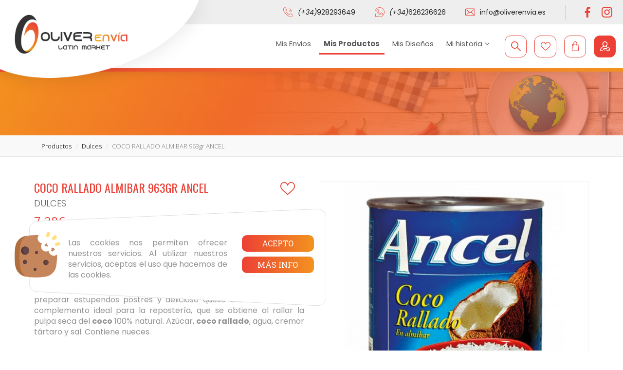

--- FILE ---
content_type: text/html; charset=UTF-8
request_url: https://www.oliverenvia.es/productos/dulces/81-coco-rallado-.html
body_size: 33138
content:
<!DOCTYPE html>
<html>

    <head>
        <meta charset="utf-8">
        <meta http-equiv="X-UA-Compatible" content="IE=edge">
        <meta name="viewport" content="width=device-width, initial-scale=1,  maximum-scale=1">
        <meta name="description" content="

COCO RALLADO ALMIBAR -ANCEL- 963gr

Coco rallado en alm&iacute;bar, elaborado con exquisitos cocos. Ideal para preparar estupendos postres y delicioso queso crema.&nbsp;Este es un complemento ideal para la reposter&iacute;a, que se obtiene al rallar la pulpa seca del&nbsp;coco&nbsp;100% natural. Az&uacute;car,&nbsp;coco rallado, agua, cremor t&aacute;rtaro y sal. Contiene nueces.

&nbsp;
 - Oliver Envía es una empresa dedicada al envío de dinero, comercialización  de alimentos del mundo  y diseño de moda y artículos personalizados.
Nuestras líneas de trabajo: Envíos de Dinero, Alimentos del Mundo, Moda Personalizada.">
        <meta name="keywords" content="naturnua,california mango,lepo,cosmetica natural,productos,comprar">
        <meta name="author" content="Web Las Palmas">
        <meta name="format-detection" content="telephone=no">
        <meta name="theme-color" content="#ec4036">
        
			<meta property="og:image" content="http://www.oliverenvia.es/cmsAdmin/uploads/o_1id50f57b1i0jk2oqfi1shq3mfa.png" />
			<meta name="twitter:card" content="summary">
			<meta name="og:url" content="http://www.oliverenvia.es/productos/dulces/81-coco-rallado-.html" />
			<meta name="og:title" content="COCO RALLADO ALMIBAR 963gr ANCEL" />
			<meta name="og:description" content="

COCO RALLADO ALMIBAR -ANCEL- 963gr

Coco rallado en alm&iacute;bar, elaborado con exquisitos cocos. Ideal para preparar estupendos postres y delicioso queso crema.&nbsp;Este es un complemento ideal para la reposter&iacute;a, que se obtiene al rallar la pulpa seca del&nbsp;coco&nbsp;100% natural. Az&uacute;car,&nbsp;coco rallado, agua, cremor t&aacute;rtaro y sal. Contiene nueces.

&nbsp;
" />
		
        <title>COCO RALLADO ALMIBAR 963gr ANCEL - Oliver Envía</title>
        <!-- estilo bootstrap -->
        <link href="/template/estandar/css/bootstrap.min.css" rel="stylesheet">

        <!-- bxslider -->
        <link rel="stylesheet" href="/template/estandar/css/jquery.bxslider.css" type="text/css" media="screen" />

        <!-- swipebox -->
        <link rel="stylesheet" href="/template/estandar/css/swipebox.min.css" type="text/css" media="screen" />

        <!-- unite gallery -->
        <link rel='stylesheet' href='/template/estandar/unitegallery/css/unite-gallery.css' type='text/css' /> 
        <link rel="stylesheet" href="/template/estandar/css/bootstrap-select.css">
        <!-- rrssb -->
        <link rel="stylesheet" href="/template/estandar/css/rrssb.css" />

        <!-- iconos awesome -->
        <link rel="stylesheet" href="https://maxcdn.bootstrapcdn.com/font-awesome/4.7.0/css/font-awesome.min.css">

        <!-- menú doble con manto -->
        <link rel="stylesheet" href="/template/estandar/css/simple-sidebar.css">

        <!-- WOW Animate -->
        <link rel="stylesheet" href="/template/estandar/css/animate.css">

        <!-- estilo css -->
        <link rel="stylesheet" href="/template/estandar/style.css?time=1" type="text/css" media="screen" />

        <!-- FONTS -->
        <link href="https://fonts.googleapis.com/css2?family=Bad+Script&family=Lato:wght@300&family=Lilita+One&family=Open+Sans:wght@300;400;600;700&family=Oswald:wght@300;400&family=Poppins:wght@300;600&display=swap" rel="stylesheet">


        <!-- JS INICIALES -->

        <script src="https://ajax.googleapis.com/ajax/libs/jquery/1.11.3/jquery.min.js"></script>
        <script src="/template/estandar/js/sweetalert2.all.js"></script><!-- v9.4 -->

        <!-- favicon -->
        <link rel="shortcut icon" href="icons/favicon.ico" type="image/x-icon">   <!-- prueba favicon -->
        <link rel="shortcut icon" href="/template/estandar/icons/favicon.ico" type="image/x-icon">
        <link rel="apple-touch-icon" href="/template/estandar/icons/apple-touch-icon.png">
        <link rel="apple-touch-icon" sizes="57x57" href="/template/estandar/icons/apple-touch-icon-57x57.png">
        <link rel="apple-touch-icon" sizes="72x72" href="/template/estandar/icons/apple-touch-icon-72x72.png">
        <link rel="apple-touch-icon" sizes="76x76" href="/template/estandar/icons/apple-touch-icon-76x76.png">
        <link rel="apple-touch-icon" sizes="114x114" href="/template/estandar/icons/apple-touch-icon-114x114.png">
        <link rel="apple-touch-icon" sizes="120x120" href="/template/estandar/icons/apple-touch-icon-120x120.png">
        <link rel="apple-touch-icon" sizes="144x144" href="/template/estandar/icons/apple-touch-icon-144x144.png">
        <link rel="apple-touch-icon" sizes="152x152" href="/template/estandar/icons/apple-touch-icon-152x152.png">

<!-- fuentes -->

        <!-- font-family: 'Poppins', sans-serif; -->
        <link href="https://fonts.googleapis.com/css2?family=Poppins:ital,wght@0,100;0,200;0,300;0,400;0,500;0,600;0,700;0,800;0,900;1,100;1,200;1,300;1,400;1,500;1,600;1,700;1,800;1,900&display=swap" rel="stylesheet">


        <!-- font-family: 'Roboto Condensed', sans-serif; -->
        <link href="https://fonts.googleapis.com/css2?family=Roboto+Condensed:ital,wght@0,300;0,400;0,700;1,300;1,400;1,700&display=swap" rel="stylesheet">


        <!-- font-family: 'Roboto Slab', serif; -->
        <link href="https://fonts.googleapis.com/css2?family=Roboto+Slab:wght@100;200;300;400;500;600;700;800;900&display=swap" rel="stylesheet">

        <!-- font-family: 'Montserrat', sans-serif; -->
        <link href="https://fonts.googleapis.com/css2?family=Montserrat:ital,wght@0,100;0,200;0,300;0,400;0,500;0,600;0,700;0,800;0,900;1,100;1,200;1,300;1,400;1,500;1,600;1,700;1,800;1,900&display=swap" rel="stylesheet">

    </head>

    <body>
        
<div id="buscador">
    <div class="full-width relative">

        <div class="control">
            <div class="btn-material"></div>
        </div>

        <i class="fa fa-times icon-close material-icons" aria-hidden="true"></i>

        <form action="/productos.html">
            <div class="search-select">
                <select class="select-buscador selectpicker" name="tabla" required>
                    <option value="">Seleccione dónde buscar</option>
                    <option value="productos">Productos</option>
                    <option value="personalizados">Personalizados</option>
                </select>
            </div>

            <div class='search-input'>
                <i class="fa fa-search" aria-hidden="true"></i>
                <input class='input-search' name="palabra" placeholder='Buscar productos' type='text'>
            </div>
        </form>

    </div>
</div>


<script>
    $(document).on('click', '.menu-buscador' , function(){

        console.log('click buscador');
        $('#buscador').addClass('search-active');
        $('.input-search').focus();
    });

    $('.icon-close').click( function(){
        $('#buscador').removeClass('search-active');
    });
</script>        <header class="fijar barra_ampliada">
            <nav  class='sinfixed' >

                     <!-- -- -- -- -- -- -- Menú -- -- -- -- -- -- -->
                <div class="total_menu relative">
<img src="/template/estandar/images/forma_logo.png" alt="" class="fondo_logo animacion visible-lg">
<div class="linea_baja"></div>
                    
                        <div class="superior visible-lg">
                            <div class="container-fluid">
                            <div class="">
                                <div class="alineado">
                                    <div class="icono_texto centrado">
                                        <img src="/template/estandar/images/telefono.svg" alt="">
                                        <p><span>(+34)</span>928293649</p>
                                    </div>

                                    <div class="icono_texto centrado">
                                        <img src="/template/estandar/images/whatsapp.svg" alt="">
                                        <p><span>(+34)</span>626236626</p>
                                    </div>
                                    
                                    <div class="icono_texto centrado">
                                        <img src="/template/estandar/images/correo.svg" alt="">
                                        <p>info@oliverenvia.es</p>
                                    </div>

                                    <div class="redes_superior">
                                                                                <a href="https://www.facebook.com" target="_blank"><img src="/cmsAdmin/uploads/o_1ehmd2n6ioaueq8dhfv851nh7a.svg" alt="" class="animacion"></a>
                                                                                <a href="https://www.instagram.com" target="_blank"><img src="/cmsAdmin/uploads/o_1ehmd2ri0i17jjs1if75s3strc.svg" alt="" class="animacion"></a>
                                        
                                    </div>
                                </div>
                            </div>
                        </div>
                    </div>

                   <div class="menu_principal relative">



                        <div class="container-fluid">
                            <nav class="navbar navbar-default">
                                <!-- Brand and toggle get grouped for better mobile display -->
                                <div class="navbar-header">
                                    <button type="button" class="navbar-toggle collapsed left-toggle" >
                                        <span class="sr-only">Toggle navigation</span>
                                        <span class="icon-bar"></span>
                                        <span class="icon-bar"></span>
                                        <span class="icon-bar"></span>
                                    </button>

                                    <button type="button" class="navbar-toggle collapsed lacesta" onclick="toggleCesta()">
                                        <img src="/template/estandar/images/bolsa-de-la-compra_responsive.svg" alt="">
                                    </button>


                                    <a class="navbar-brand" href="/"><img src="/cmsAdmin/uploads/o_1ehmcqpgq317ta0284hjcd81a.png" alt="" class="animacion"></a>
                                </div>

                                <!-- Collect the nav links, forms, and other content for toggling -->
                                <div class="collapse navbar-collapse" id="bs-example-navbar-collapse-1">
                                    <ul class="nav navbar-nav navbar-right centrado">
                                        <li class="laportada "><div class="paralelogramo animacion"></div><a class="hvr-underline-from-center" href="/">Portada</a></li>
                                    <li class="normal "><div class="paralelogramo animacion"></div><a href="/mis-envios.html" class="hvr-underline-from-center">Mis Envios<div class="linea_verde"></div></a></li><li class="normal "><div class="paralelogramo animacion"></div><a href="/productos.html" class="hvr-underline-from-center">Mis Productos<div class="linea_verde"></div></a></li><li class="normal "><div class="paralelogramo animacion"></div><a href="/disenos.html" class="hvr-underline-from-center">Mis Diseños<div class="linea_verde"></div></a></li><li class="normal dropdown"><div class="paralelogramo animacion"></div><a href="#" class="dropdown-toggle hvr-underline-from-center" data-toggle="dropdown" role="button" aria-expanded="true">Mi historia<i class="fa fa-angle-down" aria-hidden="true"></i><div class="linea_verde"></div></a><ul class="dropdown-menu multi-level" role="menu" aria-labelledby="dropdownMenu"><li class="normal "><a href="/quienes-somos.html" class="">Quienes somos<div class="linea_verde"></div></a></li><li class="normal "><a href="/contacto.html" class="">Contacto<div class="linea_verde"></div></a></li></ul></li>          

                                        <div class="enlaces centrado">
                                               <div class="iconos centrado menu-buscador">
                                                <a href="javascript: void(0)"><img src="/template/estandar/images/buscar.svg" alt="" class="animacion"></a>
                                            </div>
                                            <div class="iconos centrado">
                                                <a href="/favoritos.html"><img src="/template/estandar/images/corazon_blanco_rojo.svg" alt="" class="animacion"></a>
                                            </div>

                                            <div class="iconos centrado">
                                                <a href="javascript: void(0)" onclick="toggleCesta()"><img src="/template/estandar/images/bolsa-de-la-compra.svg" alt="" class="animacion"></a>
                                            </div>

                                                                                <div class="iconos usuario_acceso centrado">
                                            <a data-toggle="modal" data-target="#login-modal" href="javascript: void(0)">
                                                <img src="/template/estandar/images/login.svg" alt="">
                                            </a>
                                        </div>
                                                                                </div>
                                    </ul>
                                </div><!-- /.navbar-collapse -->
                            </nav>
                        </div>
                    </div>
                </div>


            <!--  --  --  --  IMPORTANTE  --  --  --  --  -->
            <!-- colocar encima del menú y quitar de aqui -->


            <!--
<button type="button" class="navbar-toggle collapsed left-toggle" >
<span class="sr-only">Toggle navigation</span>
<span class="icon-bar"></span>
<span class="icon-bar"></span>
<span class="icon-bar"></span>
</button>

<button type="button" class="navbar-toggle collapsed right-toggle" >
<span class="sr-only">Toggle navigation</span>
<span class="icon-bar"></span>
<span class="icon-bar"></span>
<span class="icon-bar"></span>
</button>

-->
            </nav>

        </header>

<section class="banner-interiores relative">
    <div class="banner_interior hidden-sm hidden-xs" style="background-image:url('/cmsAdmin/uploads/o_1fbv156rljb16vu1qcojavp8pa.jpg');height: 138px"></div>
    <div class="degradado"></div>
    <div class="linea_blanca"></div>
</section>



<section class="interiores producto-detalle">

    <ol class="filtros centrarflitros">
        <div class="container">
            <div class="breadcrumb">
                <li><a href="/productos.html">productos</a></li>
                <li><a href="/productos/dulces.html">dulces</a></li>
                <li class="active">COCO RALLADO ALMIBAR 963gr ANCEL</li>
            </div>
        </div>
    </ol>

    <div class="separa-50"></div>

    <div class="container">
        <div class="row">
            <div class="col-sm-6 col-xs-12 visible-xs">
                <div class="marco-izq">
                    <div class="row visible-xs">
                        <div class="col-xs-10">
                            <h1 id="title_prod">COCO RALLADO ALMIBAR 963gr ANCEL</h1>
                        </div>
                        <div class="col-xs-2 visible-xs">
                            <a href="javascript:void(0);" class="btn_love btn-favoritos wrapper-flex" onclick="add_favorito(81);" data-num="81" data-tabla="productos">
                                <img src="/template/estandar/images/corazon.svg" alt="favoritos">
                            </a>
                        </div>
                    </div>
                    <div class="foto_principal">
                        <a class="swipebox" href="/cmsAdmin/uploads/o_1id50f57b1i0jk2oqfi1shq3mfa.png">
                            <div imagen="/cmsAdmin/uploads/o_1id50f57b1i0jk2oqfi1shq3mfa.png" class="imagen imagen_principal relative foto_producto" style="background-image:url('/cmsAdmin/uploads/o_1id50f57b1i0jk2oqfi1shq3mfa.png');" rel="81">
                                <div class="lupa wrapper-flex">
                                    <i class="fa fa-search-plus" aria-hidden="true"></i>
                                </div>

                            </div>
                        </a>
                    </div>

                                        <div class="separa-10"></div>
                    <div class="separa-5"></div>
                    
                </div>

            </div>
            <div class="col-sm-6 col-xs-12">

                <div class="row">
                    <div class="col-sm-10 col-xs-12">
                        <h1 id="title_prod" class="hidden-xs">COCO RALLADO ALMIBAR 963gr ANCEL</h1>
                        <h3 class="categoria">DULCES</h3>
                    </div>
                    <div class="col-sm-2 hidden-xs">
                        <a href="javascript:void(0);" class="btn_love btn-favoritos wrapper-flex" onclick="add_favorito(81);" data-num="81">
                            <img src="/template/estandar/images/corazon.svg" alt="favoritos">
                        </a>
                    </div>
                </div>

                <div class="precios precios_estilos notranslate">

                                        <span class="precio">7.28€</span> 
                    
                </div>

                <div class="clearfix"></div>
                <div class="separa-20"></div>

                <div class="textaco">
                    <p><img alt="" height="50" src="/cmsAdmin/uploads/wysiwyg/images/BANDERA%20REP%20DOMINICANA.png" width="75" /></p>

<p><strong><span style="color:#e74c3c">COCO RALLADO ALMIBAR -ANCEL- 963gr</span></strong></p>

<p>Coco rallado en alm&iacute;bar, elaborado con exquisitos cocos. Ideal para preparar estupendos postres y delicioso queso crema.&nbsp;Este es un complemento ideal para la reposter&iacute;a, que se obtiene al rallar la pulpa seca del&nbsp;<strong>coco</strong>&nbsp;100% natural. Az&uacute;car,&nbsp;<strong>coco rallado</strong>, agua, cremor t&aacute;rtaro y sal. Contiene nueces.</p>

<p>&nbsp;</p>
                </div>
                
                                <div class="row caracteristica_bar">
                    <div class="col-xs-12">
                        <p><img src="/cmsAdmin/uploads/o_1fjlb4hv6qmub331a2meoh27ia.svg"> Entrega 24/96 horas +info terminos y condiciones generales</p>
                    </div>
                </div>
                                <div class="row caracteristica_bar">
                    <div class="col-xs-12">
                        <p><img src="/cmsAdmin/uploads/o_1fjmev5smcbho81i4l188b1ebfa.svg"> GRATIS!! recoger en tienda</p>
                    </div>
                </div>
                                <div class="row caracteristica_bar">
                    <div class="col-xs-12">
                        <p><img src="/cmsAdmin/uploads/o_1fi9p9unp1lndvs9uor2f113a5a.svg"> Pago seguro garantizado.</p>
                    </div>
                </div>
                
                <div class="separa-20"></div>
                <div class="clearfix"></div>

                <div class="opciones">

                    
<script>

    var opciones_elegidas = {};
    var opciones_de_productos = [];
    var opciones_tabla_relacionada = {};

    var precio_final = '7.28';
    precio_final = parseFloat(precio_final).toFixed(2);
    console.log('precio original',precio_final);
    //    

    var precio_oferta_final = '';

    $(window).load(function(){
        $(".otras-fotos a,.foto_color").click(function(){ 
            var url = $(".imagen_principal").css( "background-image" );
            url = url.substr(5);
            url = url.substr(0,url.length-2);
            //console.log(url);
            $(".imagen_principal").parent().attr("href", url);
        });

        $(".opcion").each(function(){
            $(this).find(".active").trigger("click");
        });

    });

    function cambiar_img_principal(nueva_url){

        $('.foto_producto').css("background-image", "url("+nueva_url+")"); 

        var url = $(".foto_producto").css( "background-image" );

        url = url.substr(5);
        url = url.substr(0,url.length-2);

        $('#imagen_producto').val(url);

        $(".foto_producto").parent().attr("href", url);
        $(".foto_producto").attr("imagen", nueva_url);
    }

    function selecciona_opcion(campo_bd,valor,objeto,valor_cadena){

        opciones_elegidas[campo_bd] = valor;
        if (valor_cadena) opciones_tabla_relacionada[campo_bd+"_"+valor] = valor_cadena;

        $(objeto).parent().parent().find(".active").removeClass("active");
        $(objeto).addClass("active");
        reubica_id_producto(campo_bd);
    }

    function cambiar_producto(objeto){
        var campo = $('#tag_optiones option:selected').data('campo');
        var title = $('#tag_optiones option:selected').data('title');
        var valor = $('#tag_optiones option:selected').val();

        //console.log('escoger ', campo, valor);

        if(valor != "0"){
            selecciona_opcion(campo,valor,objeto,title);
        } else {
            //console.log('seleccione medida');
            $(".anade,.sin_stock").hide();
            $(".buscando").show();
        }

    }

    var ajaxito = 0;
    function reubica_id_producto(key){

        var anadido_nombre = "";
        var conta = 0;
        for(var key in opciones_elegidas){
            var keyString = key;
            if(keyString == "talla"){keyString="Formato"};
            if(keyString == "medida"){keyString="Medida"};
            if(keyString == "color"){keyString="Color"};
            if(keyString == "sabores"){keyString="Sabor"};
            conta++;

            if (opciones_tabla_relacionada[key + "_" + opciones_elegidas[key]]){

                if (opciones_tabla_relacionada[key + "_" + opciones_elegidas[key]] != "")
                    anadido_nombre+="<strong>" + keyString + "</strong>" + ": " + opciones_tabla_relacionada[key + "_" + opciones_elegidas[key]]+" ";
            }else{    
                if (opciones_elegidas[key] != "")
                    anadido_nombre+=keyString + ": " + opciones_elegidas[key]+" ";
            }

        }

        $(".sin_stock").hide();
        $(".anade").hide();
        $(".buscando").show();


        $.ajax({
            type:"post",
            url:'/productos/dulces/81-coco-rallado-.html',
            data:{dame_hijos_de_producto:81,opciones:opciones_elegidas},
            success:function(data){

                //console.log("ok reubica data", data);

                if (data!="" && data[data.length-1]["num"]){

                    if (data[data.length-1]["num"]){

                        //console.log('num', data[data.length-1]["num"]);

                        if( Number(data[data.length-1]["stock"]) <= 0 ){

                            $("#id_producto").val("0");

                            $("#name_producto").val("");

                            $(".buscando").hide();
                            $(".anade").hide();
                            $(".sin_stock").show();

                        }else{
                            $(".buscando").hide();
                            $(".sin_stock").hide();
                            $(".anade").show();
                        }

                        $("#id_producto").val(data[data.length-1]["num"]);
                        $("#stock_producto").val(data[data.length-1]["stock"]);
                        $("#descripcion_corta_div").html(data[data.length-1]["descripcion"]);
                        //$("#descripcion_larga_div").html(data[data.length-1]["descripcion_larga"]); 
                        $("#name_producto").val(data[data.length-1]["name"]);
                        $("#opciones_producto").val(anadido_nombre);
                        console.log("opciones", anadido_nombre );

                        $("#name_producto").html(data[data.length-1]["name"]);
                        $("#name_producto_movil").html(data[data.length-1]["name"]);
                        $(".eshop .column-producto").remove();
                        var fotos = data[data.length-1]["otras_fotos"];
                        $("#galeria *").remove();

                        //cambiar_img_trasera(data[data.length-1]["foto_trasera"][0]['urlPath']);

                        if(typeof data[data.length-1]["foto"][0] !== "undefined") {
                            cambiar_img_principal(data[data.length-1]["foto"][0]['urlPath']);
                        }

                        if (data[data.length-1]["precio_anterior"]!=""){
                            
                            precio_final=parseFloat(data[data.length-1]["precio"]).toFixed(2);
                            precio_anterior=parseFloat(data[data.length-1]["precio_anterior"]).toFixed(2);
                                                         $('.precios .precio').html(precio_final +'€');
                            $('.precios .tachado').html(precio_anterior +'€');

                            $("#precio_final").val(precio_final);

                        }
                        else{
                            console.log('yo ando por aquinook');
                            precio_final=parseFloat(data[data.length-1]["precio"]).toFixed(2);
                                                        $('.precios .precio').html(precio_final +'€');

                            //$("#precio_final").val(data[data.length-1]["precio"]);
                            $("#precio_final").val(parseFloat(precio_final));

                        }


                    }else{
                        $("#id_producto").val("0");
                        $("#name_producto").val("");
                        if(--ajaxito == 0) {
                            $(".buscando").hide();
                            $(".sin_stock").show();
                        }
                    }
                } else{
                    console.log('no existe ese producto');

                    $(".buscando").hide();
                    $(".sin_stock").show();

                }
            },
            error:function(data){
                reubica_id_producto();

            },
            timeout: 3000 // sets timeout to 3 seconds
        });

    }

</script>
<script>

</script>

<input type="hidden" id="id_producto" class="notranslate" value="81">
<input type="hidden" id="opciones_producto" class="notranslate" value="12">
<input type="hidden" id="name_producto" class="notranslate" value="COCO RALLADO ALMIBAR 963gr ANCEL">
<input type="hidden" id="stock_producto" class="notranslate" value="5">
<input type="hidden" id="imagen_producto" class="notranslate" value="">
<input type="hidden" id="precio_final" class="notranslate" value="7.28">

<!-- <div class="row"> --><div class="clearfix"></div>
<div class="row opcion" style='display:none'>
    <div class="col-sm-2 col-xs-12 titulotag">
        Color:
    </div>

    <div class="opt col-sm-10 col-xs-12 wrapper-start">

        
        


                                <a href="javascript:void(0);" color="" class="relative elegir-color tag_option tag-circle active"onclick="selecciona_opcion('color','',this,'');"><img src="/cmsAdmin/uploads/o_1id50f57b1i0jk2oqfi1shq3mfa.png" alt=""></a>
        
        
    </div>

    </div>
<!-- </div> -->
<!-- <div class="row"> --><div class="clearfix"></div>

<div class="row opcion no-padding" style='display:none'>
    <div class="separa-20"></div>

    <div class="col-sm-2 titulotag">
        Formato:
    </div>
    <div class="opt col-sm-10">

                            <div class="cuadro tag_option tag_bloque active" onclick="selecciona_opcion('talla','12',this,'963gr');"" ">
        <a href="javascript:void(0);" talla="12" class="tag_option active" onclick="selecciona_opcion('talla','12',this,'963gr');"><!-- <span class="hidden-xs">Talla: </span> -->963gr</a>
    </div>

</div>

</div>
<!-- </div> -->
<!-- <div class="row"> --><div class="col-xs-2"></div>
<div class="col-xs-10 form-inline">
    <!-- FALTA PROGRAMARLO NO FLIPES -->
</div>
<!-- </div> -->



                    <div class="separa-20"></div>
                                        <div class="quantity">
                        <label for="cantidad">Cantidad</label>
                        <div class="quantity-controls">
                            <span class="left" onclick="changeQuantity('sumar')"><i class="fa fa-plus fa-fw" aria-hidden="true"></i></span>
                            <input type="text" name="cantidad" id="cantidad" value="1" onchange="changeQuantity('establecer')">
                            <span class="right"  onclick="changeQuantity('restar')"><i class="fa fa-minus fa-fw" aria-hidden="true"></i></span>
                        </div>
                    </div>

                    <div class="botones_carro">

                        <a href="javascript:void(0)" class="btn btn-tam btn-corporativo hvr-radial-out btn-precio btn-md wrapper-flex  anade" style="display:none;" >
                            <div class="btn-carro_portada wrapper-flex">
                                <img src="/template/estandar/images/add-to-cart.svg" alt="comprar"> Añadir a la cesta                            </div>
                        </a>

                        <a href="#" class="btn btn-tam btn-danger btn-md sin_stock wrapper-flex btn-carro_portada" style="display:none;">Sin stock</a>

                        <a href="#" class="btn btn-tam btn-warning btn-md buscando wrapper-flex">Obteniendo producto</a>
                    </div>
                    
                </div>

            </div>
            <div class="col-sm-6 col-xs-12 hidden-xs">
                <div class="marco-izq">
                    <div class="row visible-xs">
                        <div class="col-xs-10">
                            <h1 id="title_prod">COCO RALLADO ALMIBAR 963gr ANCEL</h1>
                        </div>
                        <div class="col-xs-2 visible-xs">
                            <a href="javascript:void(0);" class="btn_love btn-favoritos wrapper-flex" onclick="add_favorito(81);" data-num="81">
                                <img src="/template/estandar/images/corazon.svg" alt="favoritos">
                            </a>
                        </div>
                    </div>
                    <div class="foto_principal">
                        <a class="swipebox" href="/cmsAdmin/uploads/o_1id50f57b1i0jk2oqfi1shq3mfa.png">
                            <div imagen="/cmsAdmin/uploads/o_1id50f57b1i0jk2oqfi1shq3mfa.png" class="imagen imagen_principal relative foto_producto" style="background-image:url('/cmsAdmin/uploads/o_1id50f57b1i0jk2oqfi1shq3mfa.png');" rel="81">
                                <div class="lupa wrapper-flex">
                                    <i class="fa fa-search-plus" aria-hidden="true"></i>
                                </div>

                            </div>
                        </a>
                    </div>

                                        <div class="separa-10"></div>
                    <div class="separa-5"></div>
                    
                </div>

            </div>



        </div>

        <section class="coleccion otros_productos hidden-xs">
            <div class="separa-50"></div>
            <h2 class="hidden-xs hidden-sm">También te puede interesar:</h2>
            <h3 class="hidden-md hidden-lg">También te puede interesar:</h3>
            <div class="separa-20"></div>
            <div class="lista_productos" id="productos">
                

<div class="col-lg-5ths col-md-4 col-xs-6">
    <div class="caja_producto relative animacion">
        <div class="etiquetas_producto">
                    <div class="etiqueta-producto" style="background-color: #a80505;">Agotado</div>
                </div>
        
        <div class="padre_imagen relative border-gradient">
            <div class="imagen animacion" style="background-image:url(/cmsAdmin/uploads/o_1flemamoek9e1o2k17lc1j4ahvga.jpg)">   
            </div>


            <div class="hover_producto animacion">
                <div>
                    <div class="boton_hover_producto centrado">
                        <div class="icono_boton centrado animacion">
                            <a href="javascript:void(0);" class="btn_love_exterior btn-favoritos wrapper-flex" onclick="add_favorito_exterior(325);" data-num="325" data-tabla="productos" >
                                <img src="/template/estandar/images/corazon_blanco.svg" alt="" class="animacion">
                            </a>
                        </div>

                        <div class="icono_boton centrado animacion">
                            <a href="/productos/dulces/325-platanitos-dulces-100gr-el-dorado.html" class="">
                                <img src="/template/estandar/images/ver.svg" alt="" class="animacion">
                            </a>
                        </div>



                        <div class="icono_boton centrado animacion">
                                                        <a href="javascript:void(0)" onclick="anadeUno(this)" class="" data-num="325" data-tabla="productos" data-foto="http://www.oliverenvia.es/cmsAdmin/uploads/o_1flemamoek9e1o2k17lc1j4ahvga.jpg" data-nombre="PLATANITOS DULCES 100gr EL DORADO" data-precio="1.55" data-stock="-139" data-enlace="/productos/dulces/325-platanitos-dulces-100gr-el-dorado.html">
                                <img src="/template/estandar/images/bolsa-de-la-compra_responsive.svg" alt="" class="animacion">
                                                            </a>
                        </div>
                    </div>
                </div>
            </div>
        </div>
        <a href="/productos/dulces/325-platanitos-dulces-100gr-el-dorado.html" class="">
            <div class="padding relative animacion">
                <div class="info">
                    <div class="caja_nombre">
                        <p class="nombre_producto animacion limitar_3 ">PLATANITOS DULCES 100gr EL DORADO</p>
                    </div>

                    <div class="caja_precio">
                                                <p class="precio animacion">1.55<span>€</span></p>
                    </div>
                </div>


            </div>
        </a>
    </div>

</div>
<script type="text/javascript">
    $(".anade_325").click(function(){
        var producto_completo = "";
        var foto = '/cmsAdmin/uploads/o_1flemamoek9e1o2k17lc1j4ahvga.jpg';
        var nombre = 'PLATANITOS DULCES 100gr EL DORADO';
        var num = 325;
        var cantidad = 1;
        var comentarios = '';
        var stock = -139;
        //var precio = '1.55';
        var precio = 0;
        var enlace = "/productos/dulces/325-platanitos-dulces-100gr-el-dorado.html";
        if( stock <= 0 ){
            Swal.fire("Lo sentimos", "No hay más stock disponible", "info");
            return 0;
        }
        precio = parseFloat(1.55);

        var cesta = localStorage.getItem("cesta");
        cesta = JSON.parse(cesta);

        console.log(cesta);

        if(cesta == null){
            console.log("cesta vacia");

            anade_cesta(productos,foto,nombre,num,cantidad,comentarios,precio,stock,enlace);
            abrirCestaLateral();

        } else {

            for (i=0;i<cesta.length;i++){

                if((cesta[i]['num']) == num){

                    var cantidad_escogida = parseInt(cesta[i]['cantidad']);

                    if( cantidad_escogida >= stock ){
                        Swal.fire("Lo sentimos", "No hay más stock disponible", "info");
                    } else {
                        console.log("hay stock");
                        anade_cesta(productos,foto,nombre,num,cantidad,comentarios,precio,stock,enlace);
                        abrirCestaLateral();
                    }

                }else {
                    console.log("hay stock");
                    anade_cesta(productos,foto,nombre,num,cantidad,comentarios,precio,stock,enlace);
                    abrirCestaLateral();
                }
            } 
        }
    });
</script>

<div class="col-lg-5ths col-md-4 col-xs-6">
    <div class="caja_producto relative animacion">
        <div class="etiquetas_producto">
                </div>
        
        <div class="padre_imagen relative border-gradient">
            <div class="imagen animacion" style="background-image:url(/cmsAdmin/uploads/o_1hm03c1qiuvre0rvacfec1t9ia.jpg)">   
            </div>


            <div class="hover_producto animacion">
                <div>
                    <div class="boton_hover_producto centrado">
                        <div class="icono_boton centrado animacion">
                            <a href="javascript:void(0);" class="btn_love_exterior btn-favoritos wrapper-flex" onclick="add_favorito_exterior(359);" data-num="359" data-tabla="productos" >
                                <img src="/template/estandar/images/corazon_blanco.svg" alt="" class="animacion">
                            </a>
                        </div>

                        <div class="icono_boton centrado animacion">
                            <a href="/productos/dulces/359-galletas-casino-chocolate-43gr-victoria.html" class="">
                                <img src="/template/estandar/images/ver.svg" alt="" class="animacion">
                            </a>
                        </div>



                        <div class="icono_boton centrado animacion">
                                                        <a href="javascript:void(0)" onclick="anadeUno(this)" class="" data-num="359" data-tabla="productos" data-foto="http://www.oliverenvia.es/cmsAdmin/uploads/o_1hm03c1qiuvre0rvacfec1t9ia.jpg" data-nombre="GALLETAS CASINO CHOCOLATE 43gr VICTORIA" data-precio="0.78" data-stock="2" data-enlace="/productos/dulces/359-galletas-casino-chocolate-43gr-victoria.html">
                                <img src="/template/estandar/images/bolsa-de-la-compra_responsive.svg" alt="" class="animacion">
                                                            </a>
                        </div>
                    </div>
                </div>
            </div>
        </div>
        <a href="/productos/dulces/359-galletas-casino-chocolate-43gr-victoria.html" class="">
            <div class="padding relative animacion">
                <div class="info">
                    <div class="caja_nombre">
                        <p class="nombre_producto animacion limitar_3 ">GALLETAS CASINO CHOCOLATE 43gr VICTORIA</p>
                    </div>

                    <div class="caja_precio">
                                                <p class="precio animacion">0.78<span>€</span></p>
                    </div>
                </div>


            </div>
        </a>
    </div>

</div>
<script type="text/javascript">
    $(".anade_359").click(function(){
        var producto_completo = "";
        var foto = '/cmsAdmin/uploads/o_1hm03c1qiuvre0rvacfec1t9ia.jpg';
        var nombre = 'GALLETAS CASINO CHOCOLATE 43gr VICTORIA';
        var num = 359;
        var cantidad = 1;
        var comentarios = '';
        var stock = 2;
        //var precio = '0.78';
        var precio = 0;
        var enlace = "/productos/dulces/359-galletas-casino-chocolate-43gr-victoria.html";
        if( stock <= 0 ){
            Swal.fire("Lo sentimos", "No hay más stock disponible", "info");
            return 0;
        }
        precio = parseFloat(0.78);

        var cesta = localStorage.getItem("cesta");
        cesta = JSON.parse(cesta);

        console.log(cesta);

        if(cesta == null){
            console.log("cesta vacia");

            anade_cesta(productos,foto,nombre,num,cantidad,comentarios,precio,stock,enlace);
            abrirCestaLateral();

        } else {

            for (i=0;i<cesta.length;i++){

                if((cesta[i]['num']) == num){

                    var cantidad_escogida = parseInt(cesta[i]['cantidad']);

                    if( cantidad_escogida >= stock ){
                        Swal.fire("Lo sentimos", "No hay más stock disponible", "info");
                    } else {
                        console.log("hay stock");
                        anade_cesta(productos,foto,nombre,num,cantidad,comentarios,precio,stock,enlace);
                        abrirCestaLateral();
                    }

                }else {
                    console.log("hay stock");
                    anade_cesta(productos,foto,nombre,num,cantidad,comentarios,precio,stock,enlace);
                    abrirCestaLateral();
                }
            } 
        }
    });
</script>

<div class="col-lg-5ths col-md-4 col-xs-6">
    <div class="caja_producto relative animacion">
        <div class="etiquetas_producto">
                    <div class="etiqueta-producto" style="background-color: #a80505;">Agotado</div>
                </div>
        
        <div class="padre_imagen relative border-gradient">
            <div class="imagen animacion" style="background-image:url(/cmsAdmin/uploads/o_1fj1c3ckcjpn10lcvecl4nu2ia.jpg)">   
            </div>


            <div class="hover_producto animacion">
                <div>
                    <div class="boton_hover_producto centrado">
                        <div class="icono_boton centrado animacion">
                            <a href="javascript:void(0);" class="btn_love_exterior btn-favoritos wrapper-flex" onclick="add_favorito_exterior(203);" data-num="203" data-tabla="productos" >
                                <img src="/template/estandar/images/corazon_blanco.svg" alt="" class="animacion">
                            </a>
                        </div>

                        <div class="icono_boton centrado animacion">
                            <a href="/productos/dulces/203-alfajor-blanco-50gr-mardel.html" class="">
                                <img src="/template/estandar/images/ver.svg" alt="" class="animacion">
                            </a>
                        </div>



                        <div class="icono_boton centrado animacion">
                                                        <a href="javascript:void(0)" onclick="anadeUno(this)" class="" data-num="203" data-tabla="productos" data-foto="http://www.oliverenvia.es/cmsAdmin/uploads/o_1fj1c3ckcjpn10lcvecl4nu2ia.jpg" data-nombre="ALFAJOR BLANCO 50gr MARDEL" data-precio="1.21" data-stock="-108" data-enlace="/productos/dulces/203-alfajor-blanco-50gr-mardel.html">
                                <img src="/template/estandar/images/bolsa-de-la-compra_responsive.svg" alt="" class="animacion">
                                                            </a>
                        </div>
                    </div>
                </div>
            </div>
        </div>
        <a href="/productos/dulces/203-alfajor-blanco-50gr-mardel.html" class="">
            <div class="padding relative animacion">
                <div class="info">
                    <div class="caja_nombre">
                        <p class="nombre_producto animacion limitar_3 ">ALFAJOR BLANCO 50gr MARDEL</p>
                    </div>

                    <div class="caja_precio">
                                                <p class="precio animacion">1.21<span>€</span></p>
                    </div>
                </div>


            </div>
        </a>
    </div>

</div>
<script type="text/javascript">
    $(".anade_203").click(function(){
        var producto_completo = "";
        var foto = '/cmsAdmin/uploads/o_1fj1c3ckcjpn10lcvecl4nu2ia.jpg';
        var nombre = 'ALFAJOR BLANCO 50gr MARDEL';
        var num = 203;
        var cantidad = 1;
        var comentarios = '';
        var stock = -108;
        //var precio = '1.21';
        var precio = 0;
        var enlace = "/productos/dulces/203-alfajor-blanco-50gr-mardel.html";
        if( stock <= 0 ){
            Swal.fire("Lo sentimos", "No hay más stock disponible", "info");
            return 0;
        }
        precio = parseFloat(1.21);

        var cesta = localStorage.getItem("cesta");
        cesta = JSON.parse(cesta);

        console.log(cesta);

        if(cesta == null){
            console.log("cesta vacia");

            anade_cesta(productos,foto,nombre,num,cantidad,comentarios,precio,stock,enlace);
            abrirCestaLateral();

        } else {

            for (i=0;i<cesta.length;i++){

                if((cesta[i]['num']) == num){

                    var cantidad_escogida = parseInt(cesta[i]['cantidad']);

                    if( cantidad_escogida >= stock ){
                        Swal.fire("Lo sentimos", "No hay más stock disponible", "info");
                    } else {
                        console.log("hay stock");
                        anade_cesta(productos,foto,nombre,num,cantidad,comentarios,precio,stock,enlace);
                        abrirCestaLateral();
                    }

                }else {
                    console.log("hay stock");
                    anade_cesta(productos,foto,nombre,num,cantidad,comentarios,precio,stock,enlace);
                    abrirCestaLateral();
                }
            } 
        }
    });
</script>

<div class="col-lg-5ths col-md-4 col-xs-6">
    <div class="caja_producto relative animacion">
        <div class="etiquetas_producto">
                    <div class="etiqueta-producto" style="background-color: #a80505;">Agotado</div>
                </div>
        
        <div class="padre_imagen relative border-gradient">
            <div class="imagen animacion" style="background-image:url(/cmsAdmin/uploads/o_1fkplev5ldktpsg12581jja3vpa.jpg)">   
            </div>


            <div class="hover_producto animacion">
                <div>
                    <div class="boton_hover_producto centrado">
                        <div class="icono_boton centrado animacion">
                            <a href="javascript:void(0);" class="btn_love_exterior btn-favoritos wrapper-flex" onclick="add_favorito_exterior(278);" data-num="278" data-tabla="productos" >
                                <img src="/template/estandar/images/corazon_blanco.svg" alt="" class="animacion">
                            </a>
                        </div>

                        <div class="icono_boton centrado animacion">
                            <a href="/productos/dulces/278-quipitos-8gr.html" class="">
                                <img src="/template/estandar/images/ver.svg" alt="" class="animacion">
                            </a>
                        </div>



                        <div class="icono_boton centrado animacion">
                                                        <a href="javascript:void(0)" onclick="anadeUno(this)" class="" data-num="278" data-tabla="productos" data-foto="http://www.oliverenvia.es/cmsAdmin/uploads/o_1fkplev5ldktpsg12581jja3vpa.jpg" data-nombre="QUIPITOS 8gr" data-precio="0.73" data-stock="-42" data-enlace="/productos/dulces/278-quipitos-8gr.html">
                                <img src="/template/estandar/images/bolsa-de-la-compra_responsive.svg" alt="" class="animacion">
                                                            </a>
                        </div>
                    </div>
                </div>
            </div>
        </div>
        <a href="/productos/dulces/278-quipitos-8gr.html" class="">
            <div class="padding relative animacion">
                <div class="info">
                    <div class="caja_nombre">
                        <p class="nombre_producto animacion limitar_3 ">QUIPITOS 8gr</p>
                    </div>

                    <div class="caja_precio">
                                                <p class="precio animacion">0.73<span>€</span></p>
                    </div>
                </div>


            </div>
        </a>
    </div>

</div>
<script type="text/javascript">
    $(".anade_278").click(function(){
        var producto_completo = "";
        var foto = '/cmsAdmin/uploads/o_1fkplev5ldktpsg12581jja3vpa.jpg';
        var nombre = 'QUIPITOS 8gr';
        var num = 278;
        var cantidad = 1;
        var comentarios = '';
        var stock = -42;
        //var precio = '0.73';
        var precio = 0;
        var enlace = "/productos/dulces/278-quipitos-8gr.html";
        if( stock <= 0 ){
            Swal.fire("Lo sentimos", "No hay más stock disponible", "info");
            return 0;
        }
        precio = parseFloat(0.73);

        var cesta = localStorage.getItem("cesta");
        cesta = JSON.parse(cesta);

        console.log(cesta);

        if(cesta == null){
            console.log("cesta vacia");

            anade_cesta(productos,foto,nombre,num,cantidad,comentarios,precio,stock,enlace);
            abrirCestaLateral();

        } else {

            for (i=0;i<cesta.length;i++){

                if((cesta[i]['num']) == num){

                    var cantidad_escogida = parseInt(cesta[i]['cantidad']);

                    if( cantidad_escogida >= stock ){
                        Swal.fire("Lo sentimos", "No hay más stock disponible", "info");
                    } else {
                        console.log("hay stock");
                        anade_cesta(productos,foto,nombre,num,cantidad,comentarios,precio,stock,enlace);
                        abrirCestaLateral();
                    }

                }else {
                    console.log("hay stock");
                    anade_cesta(productos,foto,nombre,num,cantidad,comentarios,precio,stock,enlace);
                    abrirCestaLateral();
                }
            } 
        }
    });
</script>

<div class="col-lg-5ths col-md-4 col-xs-6">
    <div class="caja_producto relative animacion">
        <div class="etiquetas_producto">
                </div>
        
        <div class="padre_imagen relative border-gradient">
            <div class="imagen animacion" style="background-image:url(/cmsAdmin/uploads/o_1ie6lc3aemvl49mjd01ske1k3ma.png)">   
            </div>


            <div class="hover_producto animacion">
                <div>
                    <div class="boton_hover_producto centrado">
                        <div class="icono_boton centrado animacion">
                            <a href="javascript:void(0);" class="btn_love_exterior btn-favoritos wrapper-flex" onclick="add_favorito_exterior(506);" data-num="506" data-tabla="productos" >
                                <img src="/template/estandar/images/corazon_blanco.svg" alt="" class="animacion">
                            </a>
                        </div>

                        <div class="icono_boton centrado animacion">
                            <a href="/productos/dulces/506-platanitos-dulces-150gr-gembos.html" class="">
                                <img src="/template/estandar/images/ver.svg" alt="" class="animacion">
                            </a>
                        </div>



                        <div class="icono_boton centrado animacion">
                                                        <a href="javascript:void(0)" onclick="anadeUno(this)" class="" data-num="506" data-tabla="productos" data-foto="http://www.oliverenvia.es/cmsAdmin/uploads/o_1ie6lc3aemvl49mjd01ske1k3ma.png" data-nombre="PLATANITOS DULCES 150gr GEMBOS" data-precio="1.89" data-stock="2" data-enlace="/productos/dulces/506-platanitos-dulces-150gr-gembos.html">
                                <img src="/template/estandar/images/bolsa-de-la-compra_responsive.svg" alt="" class="animacion">
                                                            </a>
                        </div>
                    </div>
                </div>
            </div>
        </div>
        <a href="/productos/dulces/506-platanitos-dulces-150gr-gembos.html" class="">
            <div class="padding relative animacion">
                <div class="info">
                    <div class="caja_nombre">
                        <p class="nombre_producto animacion limitar_3 ">PLATANITOS DULCES 150gr GEMBOS</p>
                    </div>

                    <div class="caja_precio">
                                                <p class="precio animacion">1.89<span>€</span></p>
                    </div>
                </div>


            </div>
        </a>
    </div>

</div>
<script type="text/javascript">
    $(".anade_506").click(function(){
        var producto_completo = "";
        var foto = '/cmsAdmin/uploads/o_1ie6lc3aemvl49mjd01ske1k3ma.png';
        var nombre = 'PLATANITOS DULCES 150gr GEMBOS';
        var num = 506;
        var cantidad = 1;
        var comentarios = '';
        var stock = 2;
        //var precio = '1.89';
        var precio = 0;
        var enlace = "/productos/dulces/506-platanitos-dulces-150gr-gembos.html";
        if( stock <= 0 ){
            Swal.fire("Lo sentimos", "No hay más stock disponible", "info");
            return 0;
        }
        precio = parseFloat(1.89);

        var cesta = localStorage.getItem("cesta");
        cesta = JSON.parse(cesta);

        console.log(cesta);

        if(cesta == null){
            console.log("cesta vacia");

            anade_cesta(productos,foto,nombre,num,cantidad,comentarios,precio,stock,enlace);
            abrirCestaLateral();

        } else {

            for (i=0;i<cesta.length;i++){

                if((cesta[i]['num']) == num){

                    var cantidad_escogida = parseInt(cesta[i]['cantidad']);

                    if( cantidad_escogida >= stock ){
                        Swal.fire("Lo sentimos", "No hay más stock disponible", "info");
                    } else {
                        console.log("hay stock");
                        anade_cesta(productos,foto,nombre,num,cantidad,comentarios,precio,stock,enlace);
                        abrirCestaLateral();
                    }

                }else {
                    console.log("hay stock");
                    anade_cesta(productos,foto,nombre,num,cantidad,comentarios,precio,stock,enlace);
                    abrirCestaLateral();
                }
            } 
        }
    });
</script>            </div>
        </section>

        <!-- <div class="mas_detalles">

<div class="pildoras">

<hr>


<ul class="nav nav-tabs nav-botones" role="tablist">

<li role="presentation" class="active"><a href="#descripcion" aria-controls="descripcion" role="tab" data-toggle="tab">Descripción</a></li>



</ul>

<hr>

<div class="tab-content">
<div role="tabpanel" class="tab-pane active" id="descripcion">
<div class="separa-20"></div>
<div class="textaco lite">
</div>

</div>




</div>

</div>

</div> -->
    </div>

    <div class="separa-50"></div>
    <div class="separa-50"></div>
    <div class="separa-50"></div>

</section>



<footer class="relative caja">
    <div class="separa-50"></div>

    <div class="pie_superior relative">


        <div class="container">

            <div class="logo_pie">
                <a href="/">
                    <img src="/cmsAdmin/uploads/o_1ehmcr53c10jd1plp17uvpnb19bta.png" alt="">
                </a>
            </div>


            <!--
<div class="redes_pie">
<div class="circulo_red">
<a href="#"><img src="images/facebook.svg" alt=""></a>
</div>


<div class="circulo_red">
<a href="#"><img src="images/instagram.svg" alt=""></a>
</div>


<div class="circulo_red">
<a href="#"><img src="images/google_plus.svg" alt=""></a>
</div>

</div>
-->

            <div class="separa-50"></div>

            <div class="contacto centrado">
                <div class="icono_texto telefono centrado">
                    <img src="/template/estandar/images/correo.svg" alt="">
                    <p>info@oliverenvia.es</p>
                </div>

                <div class="icono_texto centrado">
                    <img src="/template/estandar/images/whatsapp.svg" alt="">
                    <p>(+34)&nbsp;<span>626236626</span></p>
                </div>

                <div class="icono_texto centrado hidden-sm">
                    <img src="/template/estandar/images/telefono.svg" alt="">
                    <p>(+34)&nbsp;<span>928293649</span></p>
                </div>

                <div class="icono_texto centrado hidden-sm">
                    <img src="/template/estandar/images/ubicacion.svg" alt="">
                    <p>C/ León y Castillo, 175 Local Bajo - 35004 Las Palmas de Gran Canaria</p>
                </div>

            </div>

            <div class="contacto centrado hidden-lg hidden-md hidden-xs">

                <div class="icono_texto centrado">
                    <img src="/template/estandar/images/ubicacion.svg" alt="">
                    <p>C/ León y Castillo, 175 Local Bajo - 35004 Las Palmas de Gran Canaria</p>
                </div>

                <div class="icono_texto centrado">
                    <img src="/template/estandar/images/telefono.svg" alt="">
                    <p>(+34) <span>928293649</span></p>
                </div>

            </div>

        </div>
    </div>


    <div class="pie_intermedio relative">
        <div class="container">


        </div>
    </div>


    <div class="pie_intermedio relative">
        <div class="container">

            <div class="menu_pie">
                <p>                     
                    <a href='/contacto.html'>Contacto</a>&nbsp;|&nbsp;<a  href='#' onclick='return false' data-toggle='modal' data-target='#preguntas-frecuentes'>Preguntas Frecuentes</a>&nbsp;|&nbsp;<a  href='#' onclick='return false' data-toggle='modal' data-target='#terminos-y-condiciones'>Términos y Condiciones</a>&nbsp;|&nbsp;<a  href='#' onclick='return false' data-toggle='modal' data-target='#politica-de-privacidad'>Política de Privacidad</a>&nbsp;|&nbsp;<a  href='#' onclick='return false' data-toggle='modal' data-target='#cookies'>Cookies</a>&nbsp;|&nbsp;<a  href='#' onclick='return false' data-toggle='modal' data-target='#aviso-legal'>Aviso Legal</a>                   

                </p>
            </div>
        </div>


    </div>

    <div class="pie_inferior relative">

        <img src="/template/estandar/images/forma_footer.svg" alt="" class="forma_pie">

        <div class="container">

            <p class="copi">Oliver Envía. Todos los derechos reservados. Página realizada por <a href="https://weblaspalmas.es/" target="_blank">Weblaspalmas.es</a></p>

        </div>
    </div>



</footer>
<!-- Sidebar -->
<!-- colocar debajo del footer -->
<div class="sidebar-wrapper left">
    <ul class="sidebar-nav">
        <li><form method="get" action="/productos.php">
            <div class="input-group">
                <input type="text" name="palabra" class="form-control" placeholder="Buscar Producto">
                <span class="input-group-btn">
                    <button class="btn btn-default" type="submit">
                        <img src="/template/estandar/images/lupa.svg" alt="buscar" class="formu">
                    </button>
                </span>
            </div>
            </form>
            <div class="caja_favorito ">
                                <a href="/favoritos.html" class="favorito"><img src="/template/estandar/images/corazon-blanco2.svg" alt="fav"></a>
                <a href="#" data-toggle="modal" data-target="#login-modal"><img src="/template/estandar/images/usuario.svg" alt="fav">&nbsp;&nbsp;Acceso Profesionales</a>
                            </div>
        </li>
        <li class="normal "><a href="/mis-envios.html" class="">Mis Envios<div class="linea_verde"></div></a></li><li class="normal "><a href="/productos.html" class="">Mis Productos<div class="linea_verde"></div></a></li><li class="normal "><a href="/disenos.html" class="">Mis Diseños<div class="linea_verde"></div></a></li><li class="normal dropdown"><a href="#" class="dropdown-toggle " data-toggle="dropdown" role="button" aria-expanded="true">Mi historia<i class="fa fa-angle-down" aria-hidden="true"></i><div class="linea_verde"></div></a><ul class="dropdown-menu multi-level" role="menu" aria-labelledby="dropdownMenu"><li class="normal "><a href="/quienes-somos.html" class="">Quienes somos<div class="linea_verde"></div></a></li><li class="normal "><a href="/contacto.html" class="">Contacto<div class="linea_verde"></div></a></li></ul></li>        <li class="visible-xs"><a href="#" class="animacion">Llamar ahora<img src="/template/estandar/images/llamada.svg" alt=""></a></li>
    </ul>
    <div class="caja_redes">
            </div>
</div>

<!--       <div class="sidebar-wrapper right">

<ul class="sidebar-nav">

<li>
<form action="/productos.php" method="get">
<div class="input-group">
<input type="text" name="palabra" id="buscador-movil" class="form-control" placeholder="Buscar Producto">
<span class="input-group-btn">
<button class="btn btn-default" type="submit">
<img src="/template/estandar/images/lupa.svg" alt="buscar" class="formu">
</button>
</span>
</div>
</form> 
</li>

<li>
<div class="colorines">
<div class="caja_favorito">
<a href="/favoritos.html"><img src="/template/estandar/images/corazon.svg" alt="fav"></a>
</div>

<div class="separa-icono"></div>

<div class="caja_carrito relative">
<a href="#" onclick="toggleCesta()"><img src="/template/estandar/images/carro_compra.svg" alt="cesta"></a>
</div>
</div>
</li>

<li class="normal "><div class="paralelogramo animacion"></div><a href="/mis-envios.html" class="">Mis Envios<div class="linea_verde"></div></a></li><li class="normal "><div class="paralelogramo animacion"></div><a href="/productos.html" class="">Mis Productos<div class="linea_verde"></div></a></li><li class="normal "><div class="paralelogramo animacion"></div><a href="/disenos.html" class="">Mis Diseños<div class="linea_verde"></div></a></li><li class="normal dropdown"><div class="paralelogramo animacion"></div><a href="#" class="dropdown-toggle " data-toggle="dropdown" role="button" aria-expanded="true">Mi historia<i class="fa fa-angle-down" aria-hidden="true"></i><div class="linea_verde"></div></a><ul class="dropdown-menu multi-level" role="menu" aria-labelledby="dropdownMenu"><li class="normal "><a href="/quienes-somos.html" class="">Quienes somos<div class="linea_verde"></div></a></li><li class="normal "><a href="/contacto.html" class="">Contacto<div class="linea_verde"></div></a></li></ul></li></ul>

</div>-->
<!-- -- -- -- -- -- -- Menú -- -- -- -- -- -- -->

<div class="oscuridad" id="oscuridad_eterna"></div>


<div id="manto-movil"></div>
<div id="manto-cesta"></div>

<style>
    /*-- manto movil --*/
    #manto-movil {
        position: fixed;
        top: 0;
        left: 0;
        right: 0;
        height: 100%;
        width: 100%;
        opacity: 0;
        z-index: -1;
    }

    #manto-movil.toogled {
        z-index: 30;
    }
</style>

<!-- Resto de los JS -->
<script src="/template/estandar/js/bootstrap.min.js"></script>


<aside class="menu-cesta">

    <div class="cabecera-cesta" >
        <div class="fondo-cesta">
            <div class="overlay-cesta"></div>
        </div>
        <h3 class="relative">Su cesta de la compra</h3>

        <a class="boton-cesta cerrar-cesta">
            <img src="/template/estandar/images/times.svg" alt="cerrar">
        </a>
    </div>

    <div class="cuerpo-cesta">
        <div class="box-cesta"></div>
    </div>

    <div class="pagar-cesta">

        <p><strong>Total:</strong> <span class="precio_cesta notranslate">0.00</span></p> 
        <a href="/cesta.html" class="btn btn-lg btn-corporativo hvr-radial-out btn-block">
            <i class="fa fa-credit-card" aria-hidden="true"></i>&nbsp;&nbsp;Ir a pagar        </a>
    </div>
    <div class="pie-cesta wrapper-flex">
        <!--        <img class="icono-cesta" src="/template/estandar/images/paypal@2x.png" alt="paypal">-->
        <img class="icono-cesta" src="/template/estandar/images/visa@2x.png" alt="visa">
        <img class="icono-cesta" src="/template/estandar/images/mc@2x.png" alt="mastercard">
    </div>

</aside>

<style>
    .titulares-resumen{color: #272727;}
    #configurar-cesta h4{color: #272727;}

    .menu-cesta{position: fixed;top: 0;right: 0px;height: 100vh;width: 480px;background-color: #fff;z-index: 1000;transition: 400ms all linear;box-shadow: 0px 8px 10px -5px rgba(51,51,51,0.2), 0px 16px 24px 2px rgba(51,51,51,0.14), 0px 6px 30px 5px rgba(51,51,51,0.12)}
    .menu-cesta .cabecera-cesta{padding-top:35px;background-color: #d9d9d9;height: 90px;position: relative}
    .fondo-cesta{height: 100%;width: 100%;position: absolute;top: 0;left: 0;}
    .fondo-cesta .overlay-cesta{height: 100%;width: 100%;position: absolute;top: 0;left: 0;background-color: #ec4036}
    .fondo-cesta .overlay-cesta{height: 100%;width: 100%;position: absolute;top: 0;left: 0;background-color: #ec4036}
    .menu-cesta .cabecera-cesta h3{margin: 0;color: #fff;font-size: 30px;    font-family: 'Roboto Slab', serif;text-align: center}
    .cerrar-cesta{ position: absolute; top: 25px;right: 20px;transition: 200ms all linear;border-radius: 50%;cursor: pointer}
    .cerrar-cesta img{height: 40px;width: 40px}

    .cuerpo-cesta{height: calc(100vh - 260px);padding: 30px;overflow: scroll}
    .pagar-cesta{height: 120px;padding: 0px 30px;}
    .pagar-cesta p{text-align: center}
    .pagar-cesta p span{font-size: 30px;font-weight: 400;}
    .pie-cesta{height: 50px;background-color: #f7f7f7}

    .articulo{position: relative}
    .articulo img{width: 100%;height: 115px;object-fit: contain}
    .articulo h4{font-size: 16px;font-family: 'Poppins', sans-serif;color: #6a6a6a;}
    .articulo .precio-articulo{}
    .articulo .controles-articulo{height: 30px}
    .articulo .controles-articulo .operators{height: 30px;display: inline-flex;align-items: center;justify-content: flex-start}
    .articulo .btn-circle{border: 1px solid #353535;border-radius: 50%;height: 30px;width: 30px;display: inline-flex;justify-content: center;align-items: center;margin-left: 10px;float: right;color: #353535; cursor: pointer;}
    .btn-circle-no-circle {border: 0 !important;}
    .menu-cesta .icono-cesta{width: auto;height: 25px;margin: 0 6px}
    .btn-operator{color: #272727}
    .btn-operator:hover,.btn-operator:focus,.btn-operator:active {color: #626062}

    #precio_label{text-align: center;}

    #manto-cesta, #manto-movil {position:fixed;top:0;left:0;right:0;height:100%;width:100%;opacity:0;z-index:-1}
    #manto-cesta.toogled, #manto-movil.toogled{z-index:30}

    span.cesta-bono{color: #3c763d}

    .btn-cesta{height: 48px;background-color: #272727;display: inline-flex;justify-content: center;align-items: center;border-radius: 0;color: #fff;}

    .btn-cesta:hover, .btn-cesta:focus, .btn-cesta:active{color: #fff;background: #272727}

    .boton-cesta{cursor: pointer;}

    /* Animaciones */

    .menu-cesta{transform: translate(530px, 0px);}
    .mostrarCesta .menu-cesta{transform: translate(0px, 0px);}
    a.cerrar-cesta:hover {background-color: #626062}

    @media (max-width: 767px) {
        .menu-cesta{width: 100vw; transform: translate(110vw, 0px);}
        .menu-cesta .cabecera-cesta {padding-top: 15px;height: 50px}
        .menu-cesta .cabecera-cesta h3 {font-size: 20px}
        .cerrar-cesta{top: 10px;right: 10px}
        .cerrar-cesta img {height: 30px;width: 30px}
        .cuerpo-cesta{height: calc(100vh - 225px);padding: 30px;overflow: scroll}
        #manto-cesta.toogled, #manto-movil.toogled {z-index: 9;opacity: 0.6;background-color: #0d0d0d;}
    }

</style>

<script type="application/javascript">

    var total = 0;
    var total_singi = 0;
    var can = 0;
    var price = 0;
    var valor_descuento = 0;
    var tipo_descuento = "";
    var num_codigo = 0;

    var gastos_de_envio = 0;
    var nun_zona="";
    var zona_de_envio = "";

    var tipo_pago = "";

    var real_cesta = '';

    function toggleCesta() {

        if(!$('#cesta').length){
            if( $("body").hasClass("mostrarCesta") ){
                $("body").removeClass("mostrarCesta");
                $("#manto-cesta").toggleClass("toogled");
            }
            else {
                var cesta = localStorage.getItem("cesta");
                if (cesta) {
                    cesta = JSON.parse(cesta);
                    console.log("cestu", cesta);
                    if(cesta.length > 0) {
                        $("body").addClass("mostrarCesta");
                        $("#manto-cesta").toggleClass("toogled");
                    }
                }else{
                    Swal.fire("Lo sentimos", "No hay productos en la cesta", "warning");
                }
            }
        }
    }


    $(document).on('click', '.boton-cesta' ,function(e) {
        toggleCesta();
    });

    $(document).on('click', '#manto-cesta' ,function(e) {
        if($("body").hasClass("mostrarCesta")) {
            toggleCesta();
        }
    });

    function calcula_total(){

        can = 0; //resetea
        price = 0;

        var cesta = localStorage.getItem("cesta");
        if (cesta) {
            cesta = JSON.parse(cesta);

            for (i=0;i<cesta.length;i++){
                if (cesta[i]!=""){
                    can = can + parseInt(cesta[i]['cantidad']);
                    price = price + parseFloat(cesta[i]['cantidad']) * parseFloat(cesta[i]['precio']);
                    
                    if (can <= 0) {
                        eliminar_de_la_cesta(cesta[i]['tabla'], cesta[i]['num'], cesta[i]['lamedida']);
                    }
                }
            }
        }

        total_singi = price;
        total = price;

        console.log('precio', price);

        console.log('gastos_de_envio',  gastos_de_envio);

        console.log('total', total);

        if ((tipo_descuento!="")&&(valor_descuento!=0)){
            if (tipo_descuento=="resta") {
                total-=valor_descuento;
                total_singi-=valor_descuento;
                $("td .descuento").html("Descuento: -"+valor_descuento+"€<br>");
                $(".formulario_codigo").html("<div class='alert alert-success' role='alert'><i class='fa fa-thumbs-o-up' aria-hidden='true'></i>&nbsp;Bono aplicado</span></div>");
                $("input[name='codigo_desc']").val(num_codigo);
            } else {
                var descuento = (total*valor_descuento)/100;
                var descuento_2 = (total_singi*valor_descuento)/100;
                total-=descuento;
                total_singi-=descuento_2;
                $("td .descuento").html("Descuento: "+valor_descuento+"%<br>");
                $(".formulario_codigo").html("<div class='alert alert-success' role='alert'><i class='fa fa-thumbs-o-up' aria-hidden='true'></i>&nbsp;Bono aplicado</span></div>");
                $("input[name='codigo_desc']").val(num_codigo);
            }
        }
        if (gastos_de_envio){
            total += gastos_de_envio;
        }

    }



    function actualiza_cesta_lateral(){

        calcula_total();

        $('#notificaciones_cesta').html(can);
        $('#notificaciones_cesta_movil').html(can);

        $(".precio_label").html( total.toFixed(2)+'€');

        $(".precio_cesta").html( total.toFixed(2)+'€');

        if(valor_descuento != 0){
            let tipo = "€";
            if(tipo_descuento == "porcentaje") tipo = "%";

            $('.precio_label').removeClass('bigger');

            $('.cesta-bono').html('-'+valor_descuento+tipo);
            $(".precio_label").html( price.toFixed(2)+'€');
            $(".precio_descuento").html( total.toFixed(2)+'€');
            $(".precio_label").css({"text-decoration": "line-through"});
        } else {
            $('.precio_label').addClass('bigger');
        }
$("#zona").trigger("change");


    }

    function mostrar_total(){
    if (localStorage.getItem("cesta")){
        var cantidad;
        var cesta = localStorage.getItem("cesta");
        cesta = JSON.parse(cesta);
        var cantidad = 0;

        for (i=0;i<cesta.length;i++){
            if (cesta[i]!=""){
                cantidad += parseInt(cesta[i]['cantidad']);
            }
        }
        $('#cantida_cesta').text(cantidad);
    }
}

    function eliminar_de_la_cesta(tabla,num,medida=''){
        var cesta = localStorage.getItem("cesta");
        cesta = JSON.parse(cesta);

        var cesta_aux = [];

        for (i=0;i<cesta.length;i++){
            if (cesta[i]!=""){

                var num_cesta = cesta[i]['num'];
                var tabla_cesta = cesta[i]['tabla'];
                var medida_cesta = cesta[i]['lamedida'];
                if (num_cesta!=num || tabla_cesta!=tabla || medida_cesta!=medida){
                    cesta_aux.push(cesta[i]);
                }
            }
        }

        if (cesta_aux.length==0){

            localStorage.removeItem('cesta');
            actualiza_cesta_lateral();

            document.location.reload();

        } else {

            //nuevo
            var cesta_buena = JSON.stringify(cesta_aux);
            localStorage.setItem('cesta',cesta_buena);

            actualiza_cesta_lateral();
            mostrar_total();
            mostrarCestaLateral();

        }

    }

    function suma_cantidad_producto_cesta(tabla,num,cantidad,stock,medida=''){

        var cesta = localStorage.getItem("cesta");
        cesta = JSON.parse(cesta);

        for (i=0;i<cesta.length;i++){
            if (cesta[i]!=""){
                
                var tabla_cesta = cesta[i]['tabla'];
                var num_cesta = cesta[i]['num'];
                var medida_cesta = cesta[i]['lamedida'];
                var precio = cesta[i]['precio'];

                var cantidad_cesta = parseInt(cesta[i]['cantidad']);
                if (num_cesta==num && tabla_cesta==tabla && medida_cesta==medida){
                    cantidad_cesta+=parseInt(cantidad);
                    var auxi = cantidad_cesta;

                    if (auxi<=stock){

                        $.ajax({ 
                            data: "dame_precio_cantidades=1&tabla="+tabla_cesta+"&producto="+num+"&cantidad="+cantidad_cesta,async:false, type: "POST", url: "/ajax.php", 
                            success: function(data){  

                                var nuevo_precio = data;
                                //cambiaba el precio y la cantidad
                                cesta[i]['precio'] = nuevo_precio;
                                cesta[i]['cantidad'] = cantidad_cesta;

                            } 
                        });				

                    }else{
                        //                        alert("Has superado el stock disponible. Si deseas comprar una mayor cantidad ponte en contacto con nosotros");
                        Swal.fire("Lo sentimos", "No hay más stock", "info");
                    }
                }

            }
        }


        var cesta_buena = JSON.stringify(cesta);
        localStorage.setItem('cesta',cesta_buena);

        actualiza_cesta_lateral();
        mostrar_total();
        mostrarCestaLateral();

    }

    function resta_cantidad_producto_cesta(tabla,num,cantidad,medida=''){

        var cesta = localStorage.getItem("cesta");
        cesta = JSON.parse(cesta);

        for (i=0;i<cesta.length;i++){
            if (cesta[i]!=""){

                var tabla_cesta = cesta[i]['tabla'];
                var num_cesta = cesta[i]['num'];
                var precio = cesta[i]['precio'];
                var medida_cesta = cesta[i]['lamedida'];
                var cantidad_cesta = parseInt(cesta[i]['cantidad']);

                if (num_cesta==num && tabla_cesta==tabla && medida_cesta==medida){
                    if (cantidad_cesta>1){
                        cantidad_cesta-=parseInt(cantidad);
                    }


                    $.ajax({ 
                        data: "dame_precio_cantidades=1&tabla="+tabla_cesta+"&producto="+num+"&cantidad="+cantidad_cesta,async:false, type: "POST", url: "/ajax.php", 
                        success: function(data){  
                            var nuevo_precio = data;
                            //cambiaba el precio y la cantidad
                            cesta[i]['precio'] = nuevo_precio;
                            cesta[i]['cantidad'] = cantidad_cesta;
                        } 
                    });							
                }
            }
        }

        var cesta_buena = JSON.stringify(cesta);
        localStorage.setItem('cesta',cesta_buena);

        actualiza_cesta_lateral();
        mostrar_total();
        mostrarCestaLateral();

    }		


    function mostrarCestaLateral(){

        if ( !localStorage.getItem("cesta") ){
            console.log('no hay cesta');

            $('.box-cesta').html('<p class="text-center"><strong>Cesta vacía</strong></p>');

            $('.pagar_ahora').hide();
            $('#configurar-cesta').hide();
            $('.boton-borrar').hide();

            return;
        }

        $('.box-cesta').html('');

        var cesta = localStorage.getItem("cesta");
        cesta = JSON.parse(cesta);

        real_cesta = '';

        for (i=0;i<cesta.length;i++){

            var cantidad = cesta[i]['cantidad'];
            var tabla = cesta[i]['tabla'];
            var num = cesta[i]['num'];
            var medida = cesta[i]['lamedida'];
            var foto = cesta[i]['foto'];
            var comentarios = cesta[i]['comentarios'];
            var precio = parseFloat(cesta[i]['precio'])*parseInt(cantidad);
            var enlace = cesta[i]['enlace'];

            precio = parseFloat(precio);
            precio=Math.round(precio*100);
            precio=Math.floor(precio);
            precio=precio/100;
            precio=precio.toFixed(2);

            var stock = parseInt(cesta[i]['stock']);
            var producto = cesta[i]['nombre'];
            var str = producto.replace(/ /g, "-");
            
            let icono_no_envio = "<a class='btn-circle btn-circle-no-circle' data-toggle='tooltip' data-placement='top' title='"+"No disponible para envío a domicilio"+"' ><span class='fa-stack fa-lg'><i class='fa fa-truck fa-stack-1x'></i><i class='fa fa-ban fa-stack-2x text-danger'></i></span></a>";

            let cadena = "<div class='articulo row row-eq-height'>"
            + "<div class='col-xs-5'><a href='"+enlace+"'><img src='"+foto+"' alt='"+producto+"' style='height: 115px;'></a></div>"
            + "<div class='col-xs-7'><div class='padding'><a href='"+enlace+"'><h4>"+producto+"</h4><p></a>"+comentarios+"</p><div class='precio-articulo notranslate'>"+precio+" €</div><div class='controles-articulo'><div class='operators notranslate'><a href='javascript:void(0);' class='btn-operator' style='padding:2px 4px;' onclick='suma_cantidad_producto_cesta(\""+tabla+"\","+num+",1,"+stock+",\""+medida+"\");'><i class='fa fa-plus fa-fw' aria-hidden='true'></i></a>&nbsp;&nbsp;"+cantidad+"&nbsp;&nbsp;<a href='javascript:void(0);' class='btn-operator' style='padding:2px 4px;' onclick='resta_cantidad_producto_cesta(\""+tabla+"\","+num+",1,\""+medida+"\");'><i class='fa fa-minus fa-fw' aria-hidden='true'></i></a></div><a onclick='eliminar_de_la_cesta(\""+tabla+"\","+num+",\""+medida+"\");' class='btn-circle' data-toggle='tooltip' data-placement='top' title='"+"Borrar de la cesta"+"' ><i class='fa fa-trash' aria-hidden='true'></i></a>"+(cesta[i]['no_envio'] ? icono_no_envio : '')+"</div></div></div><div class='clearfix'></div></div><hr/>";

            $('.box-cesta').append(cadena);

            real_cesta = real_cesta.concat(JSON.stringify(cesta[i]));

        }

        $("input[name=cesta]").val(localStorage.getItem("cesta"));
        $("#real_cesta").val(real_cesta);
    }

    function abrirCestaLateral(){

        mostrarCestaLateral();
        toggleCesta();

    }

    $(document).on('click','.form-descuento',function(){
        $('.form-descuento').hide();
        $('.formulario_codigo .form-group').show();
    });

    $( document ).ready(function() {
        console.log( "ready to go!" );

        mostrarCestaLateral();

        actualiza_cesta_lateral();

        $('[data-toggle="tooltip"]').tooltip();

    });

    $(document).on('click', "#aplicar_descuento", function(){

        $.ajax({
            data: "comprueba_descuento="+$("input[name=codigo_descuento]").val(), type: "POST", url: "/ajax.php",
            success: function(data){ 

                var datos = data; 

                if(datos.length){
                    valor_descuento =datos[0].valor_descuento;
                    tipo_descuento = datos[0].tipo_descuento;
                    num_codigo = datos[0].num;

                    actualiza_cesta_lateral();

                }else{
                    //swal({title: "Código no válido",confirmButtonColor: '#f27b08'})
                    //alert('Código no válido');
                    Swal.fire("Lo sentimos", "Código no válido", "info");
                }
            } 
        });

    });

    $(document).on('change', "#zona", function(){

        zona_de_envio = $('#zona').val();

        $('#gastos .radio').addClass('hidden');

        if( zona_de_envio != "" ){

            let selector = "zona"+zona_de_envio;

            $('.'+selector).removeClass('hidden');
            $( '.'+selector ).each(function() {
                if ( $( this ).attr( "data-min" ) != '' && parseFloat(total_singi) < parseFloat( $( this ).attr( "data-min" ) ) ){
                    $(this).addClass('hidden');
                    // console.log('no llega.');
                }
            });
        } 

    });

    $(document).on('change', 'input[name=optionsRadios]', function(){
        nun_zona = $('input[name=optionsRadios]:checked').val();
        gastos_de_envio =  parseFloat( $('input[name=optionsRadios]:checked').data('precio') );

        actualiza_cesta_lateral();

    });

    $(document).on('click', "#continuar", function(){

        if( nun_zona != "" ){
            $('#zona').attr('disabled',true);
            $('.botones-resumen').slideToggle();
            $('#datos-cliente').slideToggle();
        } else {
            Swal.fire('Lo sentimos', 'No has configurado tu forma de envío', 'warning');
        }

    });

    $(document).on('click', "#pasarelas", function(){

        if ($('#comprar')[0].checkValidity()) {

            //todo ok
            $('.condiciones').attr('disabled',true);
            $('.metodos-pago').slideToggle();
            $('#pasarelas').slideToggle();

        } else {
            console.log("no ok");

            var error=0;
            $('#comprar').find("[required]").each(function(){
                if ($(this).val()=="" || $(this)[0].validity.valid === false){
                    error+=1;
                    $(this).css("border-color","#ff4000").focus(function(){ $(this).css("border-color","#ddd"); });
                }

            });
            if (error) {
                console.log(error);
                Swal.fire('Lo sentimos', 'Hay algún problema con alguno de los campos', 'warning');
            }
        }

    });
    function pagando(){
        tipo_pago = $('input[name=checkout]:checked').val();

        var valor_cesta_html = encodeURI($("#cesta").html().replace(/onclick="[^"]*"/g,''));

        $("#comprar input[name=cesta_html]").val(valor_cesta_html);

        $("#comprar input[name=gastos_envio]").val(nun_zona);

        console.log('tipo_pago',tipo_pago);
                if (($('#comprar')[0].checkValidity() && tipo_pago != undefined) ||  1 == 0) {

            if( tipo_pago == "stripe" ){
                abrirStripe();
            } else if ( tipo_pago == "realex" ){
                abrirRealex();
            } else {
                //todo ok
                $('form#comprar').submit();
            }

        } else {
            console.log("no ok 2");

            if(tipo_pago == ""){
                Swal.fire('Lo sentimos', 'No has escogido una pasarela de pago', 'warning');
            }

            var error=0;
            $('#comprar').find("[required]").each(function(){
                if ($(this).val()=="" || $(this)[0].validity.valid === false){
                    error+=1;
                    $(this).css("border-color","#ff4000").focus(function(){ $(this).css("border-color","#ddd"); });
                }

            });
            if (error) {
                console.log(error);
                Swal.fire('Lo sentimos', 'Hay algún problema con alguno de los campos', 'warning');
            }
        }
    }
    $('#voypagar').click(function() {
        console.log('voy a pagar');
        Swal.fire({
            title: '¿Está seguro que desea continuar?',
            text: 'Si continua con el pedido se confirmara y no se podrá modificar',
            icon: 'warning',
            showCancelButton: true,
            confirmButtonColor: '#f3931f',
            confirmButtonText: `Aceptar`,
            cancelButtonText: `Cancelar`
        }).then((result) => {
            /* Read more about isConfirmed, isDenied below */
            if (result.value) {
                pagando();
                console.log('voy a pagar');
            }
        })
    });
    $(document).on('click', "#pagar", function(e){

        e.preventDefault(); //prevenir envios o cosas raras

        tipo_pago = $('input[name=checkout]:checked').val();

        var valor_cesta_html = encodeURI($("#cesta").html().replace(/onclick="[^"]*"/g,''));

        $("#comprar input[name=cesta_html]").val(valor_cesta_html);

        $("#comprar input[name=gastos_envio]").val(nun_zona);

        console.log('tipo_pago',tipo_pago);
                if (($('#comprar')[0].checkValidity() && tipo_pago != undefined) ||  1 == 0) {

            if( tipo_pago == "stripe" ){
                abrirStripe();
            } else if ( tipo_pago == "realex" ){
                abrirRealex();
            } else {
                //todo ok
                $('form#comprar').submit();
            }

        } else {
            console.log("no ok 2");

            if(tipo_pago == ""){
                Swal.fire('Lo sentimos', 'No has escogido una pasarela de pago', 'warning');
            }

            var error=0;
            $('#comprar').find("[required]").each(function(){
                if ($(this).val()=="" || $(this)[0].validity.valid === false){
                    error+=1;
                    $(this).css("border-color","#ff4000").focus(function(){ $(this).css("border-color","#ddd"); });
                }

            });
            if (error) {
                console.log(error);
                Swal.fire('Lo sentimos', 'Hay algún problema con alguno de los campos', 'warning');
            }
        }

    });

    //comprobar
    function tengo_este_producto_en_la_cesta(tabla, num, medida=''){
        var cesta_buena = localStorage.getItem("cesta");
        var return_value = 0;
        cesta_buena = JSON.parse(cesta_buena);

        if (cesta_buena != null)
            cesta_buena.forEach( 
                function(valor, indice, array) {

                    var item_actual = valor;

                    if (item_actual['num'] == num && item_actual['tabla'] == tabla && item_actual['lamedida'] == medida)
                        return_value = num;
                }
            );

        return return_value;
    }


    //añadir a la cesta
    function anade_cesta(tabla,foto,nombre,num,cantidad,comentarios,precio,stock,enlace,medida='',no_envio=false){

        $(this).remove();

        var producto_completo = "";

        /*EMPIEZA A CREAR*/

        var producto_completo = {
            num:num,
            tabla:tabla,
            cantidad:cantidad,
            nombre:nombre,
            foto:foto,
            comentarios:comentarios,
            lamedida: medida,
            precio:precio,
            stock:stock,
            enlace:enlace
        };
        
        if(no_envio) {producto_completo['no_envio'] = true;}

        if (!localStorage.getItem("cesta")){
            var array_nuevo = [];
            array_nuevo.push(producto_completo);

            var producto_completo = JSON.stringify(array_nuevo);
            localStorage.setItem('cesta',producto_completo);
        } else {

            if (!tengo_este_producto_en_la_cesta(tabla, num, medida)){

                var cesta_buena = localStorage.getItem("cesta");
                cesta_buena = JSON.parse(cesta_buena);

                cesta_buena.push(producto_completo);

                var cesta_buena = JSON.stringify(cesta_buena);
                localStorage.setItem('cesta',cesta_buena);

            } else { 
                suma_cantidad_producto_cesta(tabla,num,cantidad,stock,medida);
            }
        }
        mostrar_total();
        actualiza_cesta_lateral();

    }

    function anadeUno(target) {

        target = $(target);
                if (target.attr("data-stock") <= 0) {
                        Swal.fire("Lo sentimos", "No hay más stock disponible", "info");
            return 0;
        }
        
        if($(target).hasClass("solo-local")) {
            Swal.fire({
                title: '¡Cuidado!',
                text: "Este producto sólo está disponible para recogida en tienda. ¿Seguro que quiere añadirlo a la cesta?",
                type: 'warning',
                showCancelButton: true,
                confirmButtonColor: '#ec4036',
                cancelButtonColor: '#505050',
                confirmButtonText: 'Añadir',
                cancelButtonText: 'Cancelar'
            }).then((result) => {
                if (result.value) {
                    anadiendo_un_producto(target, true);
                }
            });
        } else {
            anadiendo_un_producto(target, false);
        } 
    }
    
    function anadiendo_un_producto(target, solo_local) {
        anade_cesta(target.attr("data-tabla"), target.attr("data-foto"),target.attr("data-nombre"),target.attr("data-num"),"1","",target.attr("data-precio"),target.attr("data-stock"),target.attr("data-enlace"), '', solo_local);
        abrirCestaLateral();  
    }
mostrar_total();

</script>
<div class="ventana_ie">
    <div class="container">
        <h4>¡Está usted usando un navegador desfasado!</h4>
        <p>Hemos detectado que está usando <b>Internet Explorer</b> en su ordenador para navegar en esta web. <b>Internet Explorer</b> es un antiguo navegador que no es compatible con nuestra página web y Microsoft aconseja dejar de usarlo ya que presenta diversas vulnerabilidades. Para el uso adecuado de esta web tiene que usar alguno de los navegadores seguros y que se siguen actualizando a día de hoy como por ejemplo:</p>
        <ul>
            <li><i class="fa fa-chrome fa-fw" aria-hidden="true"></i> Google Chrome</li>
            <li><i class="fa fa-firefox fa-fw" aria-hidden="true"></i> Mozilla Firefox</li>
            <li><i class="fa fa-safari fa-fw" aria-hidden="true"></i> Safari</li>
            <li><i class="fa fa-edge fa-fw" aria-hidden="true"></i> Microsoft Edge</li>
            <li><i class="fa fa-opera fa-fw" aria-hidden="true"></i> Opera</li>
        </ul>
    </div>
</div>


<style>

    .ventana_ie { 
        width: 100%;
        position: fixed;
        top: 30px;
        z-index: 10000000;
        color: #0a7033;
        display: none;
    }

    .ventana_ie>div {
        background-color: #d9ebd9;
        border: 1px solid #0a7033;
        border-radius: 10px;
        padding: 10px 25px;
    }

    .ventana_ie p{color: #0a7033;}
    .ventana_ie ul {list-style: none}
    .ventana_ie li {font-weight: 400}

    @media all and (-ms-high-contrast: none), (-ms-high-contrast: active) {
        .ventana_ie { display: block; }
    }

    @media screen\0 {
        .ventana_ie { display: block; }
    }

    @media \0screen\,screen\9 {
        .ventana_ie { display: block; }
    }
</style>

<style>

    #socialside {
        position: fixed;
        top: 300px;
        left: 0;
        z-index:900;
    }
    .mainul {
        margin: 0;
        padding: 0;
        list-style: none;
        text-align: right;

    }

    .scli {
        position: relative;
        width: 228px;
        list-style: none;
        border-radius: 0;
        margin-left: -190px;
        left: 0;
        cursor: pointer;
        padding-left: 26px;
                border-top-right-radius: 5px;
        border-bottom-right-radius: 5px;
    }

.scli img {
    float: right;
    height: 25px;
    position: absolute;
    right: 7px;
    top: 8px;
}

    .scli li {

        height: 40px;
        line-height: 40px;
        margin: 6px 0;
        padding-right: 50px;
        font-family: 'Open Sans',sans-serif;
        font-weight: 300;
        font-size: 16px;
        color: #fff;

        
    }


</style>

<script>

    $(document).ready(function() {
        
        console.log('holasss!!!');


        var social = [

                        ["Facebook", "https://www.facebook.com", "", "/cmsAdmin/uploads/o_1ehmd2n6ioaueq8dhfv851nh7a.svg"],
                        ["Instagram", "https://www.instagram.com", "", "/cmsAdmin/uploads/o_1ehmd2ri0i17jjs1if75s3strc.svg"],
            
        ];


        $("#socialside").append('<ul class="mainul"></ul>');

        /// generating bars
        for(var i=0;i<social.length;i++){
            $(".mainul").append("<li>" + '<ul class="scli" style="background-color:' + social[i][2] + '">' +
                                '<li>' + social[i][0] + '<img src="' + social[i][3] + '"/></li></ul></li>');
        }

        /// bar click event
        $(".scli").click(function(){
            var link = $(this).text();		
            for(var i=0;i<social.length;i++){
                if(social[i][0] == link){
                    window.open(social[i][1]);
                }
            }		
        });

        /// mouse hover event
        $(".scli").mouseenter(function() {	
            $(this).stop(true);	
            $(this).clearQueue();
            $(this).animate({
                left : "190px"
            }, 300);

        });

        /// mouse out event
        $(".scli").mouseleave(function(){
            $(this).animate({
                left:"0px"
            },700,'easeOutBounce');
        });

    });


</script>
<div class="ventana_cookie">
    <img class="fondo" src="/template/estandar/modulos/cookies_202005.svg">
    <img class="icono" src="/template/estandar/modulos/cookie_202005.svg">
    <div class="contenido">
        <div class="row">

            <div class="col-sm-8">
                <p>Las cookies nos permiten ofrecer nuestros servicios. Al utilizar nuestros servicios, aceptas el uso que hacemos de las cookies.</p>
            </div>
            <div class="col-sm-4">
                <div>
                    <button class="btn btn-corporativo hvr-radial-out aceptar_cookies">Acepto</button>
                    <button class="btn btn-corporativo hvr-radial-out"  data-toggle="modal" data-target="#modal-cookies">Más info</button>
                </div>
            </div>
        </div>
    </div>
</div>

<style>
    .ventana_cookie{ 
        position: fixed; bottom: 90px; left: 30px; z-index: 20000; width: 670px; height: 202px;
        -webkit-transition: all 500ms linear;
        -moz-transition: all 500ms linear;
        -ms-transition: all 500ms linear;
        -o-transition: all 500ms linear;
        transition: all 500ms linear;
        opacity: 0;
        visibility: hidden;
    }
    .ventana_cookie img.fondo{ 
        position: absolute;
        top: 0px;
        left: 0px;
        width: calc(100% - 30px);
    }
    .ventana_cookie img.icono{ 
        display: none;
    }
    .ventana_cookie p {margin: 10px 0px}
    .ventana_cookie .btn {margin: 5px 0px; width: 100%;}
    .ventana_cookie .contenido{ 
        height: 100%;
        position: absolute;
        top: 0px;
        left: 0px;
        padding: 50px 55px 50px 110px;
        width: 100%;
        text-align: left;
    }

    @media (max-width: 768px){ /* móviles */
        .ventana_cookie {
            width: calc(100% - 30px);
            left: 15px;
            height: auto;
        }
        .ventana_cookie img.fondo{ 
            display: none;
        }
        .ventana_cookie img.icono {
            display: block;
            height: 60px;
            margin: 0 auto;
            position: absolute;
            z-index: 1;
            bottom: calc(100% - 25px );
            width: 100%;
        }
        .ventana_cookie .contenido{background-color: #fff; padding: 20px; border-radius: 5px; position: relative}
    }

</style>

<script>

    var info_title = "¿Qué son las cookies?";

    var info = '<p id="mas_info">Una cookie es un fichero que se descarga en su ordenador al acceder a determinadas páginas web. Las cookies permiten a una página web, entre otras cosas, almacenar y recuperar información sobre los hábitos de navegación de un usuario o de su equipo y, dependiendo de la información que contengan y de la forma en que utilice su equipo, pueden utilizarse para reconocer al usuario.</p>' 
    + 
        '<p id="mas_pdf">Para m&aacute;s informaci&oacute;n : <a href="/descargas/Guia_Cookies.pdf" target="new">DESCARGAR NORMATIVA OFICIAL EN PDF</a></p>';

    var modal = '<div class="modal fade" id="modal-cookies" tabindex="-1" role="dialog" aria-labelledby="myModalLabel">' +
        '<div class="modal-dialog" role="document">' +
        '<div class="modal-content">' +
        '<div class="modal-header">' +
        '<button type="button" class="close" data-dismiss="modal" aria-label="Close"><span aria-hidden="true">&times;</span></button>' +
        '<h4 class="modal-title" id="myModalLabel">'+ info_title +'</h4>' +
        '</div>' +
        '<div class="modal-body">' +
        info +
        '</div>' +
        '<div class="modal-footer">' +
        '<button type="button" class="btn btn-default" data-dismiss="modal">Cerrar</button>' +
        '</div>' +
        '</div>' +
        '</div>' +
        '</div>';

    $(document).ready(function(){
        if (!localStorage.getItem("cookies_aceptadas")){

            $("html body").append(modal);
            $('.ventana_cookie').css("visibility", "visible");
            $('.ventana_cookie').css("opacity", "1");

            $("#mas_pdf").css({"padding": "0px 10px","text-align": "center"});
            $("#mas_pdf a").css({"color": "#000", "text-decoration": "none", "font-weight": "bolder"});

        }

        $(".aceptar_cookies").click(function(){

            localStorage.setItem("cookies_aceptadas", true);
            $('.ventana_cookie').css("visibility", "hidden");
            $('.ventana_cookie').css("opacity", "0");
        });

    });





</script>
<div class="modal fade" id="login-modal" tabindex="-1" role="dialog" aria-labelledby="myModalLabel" aria-hidden="true" style="display: none;z-index: 10001;">
    <div class="modal-dialog">
        <div class="loginmodal-container">
            <h1>Acceso profesionales</h1><br>
            <form action="" method="post">
                <input type="text" name="nif" placeholder="NIF">
                <input type="password" name="clave" placeholder="Contraseña">
                <input type="submit" name="login" class="btn btn-lg btn-corporativo hvr-radial-out enviar" value="Acceder">
            </form>
        </div>
    </div>
</div>


<style>
@import url(https://fonts.googleapis.com/css?family=Roboto);

/****** LOGIN MODAL ******/
.loginmodal-container {
  padding: 30px;
  max-width: 350px;
  width: 100% !important;
  background-color: #F7F7F7;
  margin: 0 auto;
  border-radius: 2px;
  box-shadow: 0px 2px 2px rgba(0, 0, 0, 0.3);
  overflow: hidden;
  font-family: roboto;
}

.loginmodal-container h1 {
  text-align: center;
  font-size: 1.8em;
  font-family: roboto;
}

.loginmodal-container input[type=submit] {
  width: 100%;
  display: block;
  margin-bottom: 10px;
  position: relative;
}

.loginmodal-container input[type=text],.loginmodal-container input[type=email],.loginmodal-container input[type=password] {
  height: 44px;
  font-size: 16px;
  width: 100%;
  margin-bottom: 10px;
  -webkit-appearance: none;
  background: #fff;
  border: 1px solid #d9d9d9;
  border-top: 1px solid #c0c0c0;
  /* border-radius: 2px; */
  padding: 0 8px;
  box-sizing: border-box;
  -moz-box-sizing: border-box;
}

.loginmodal-container input[type=text]:hover,.loginmodal-container input[type=email]:hover,.loginmodal-container input[type=password]:hover {
  border: 1px solid #b9b9b9;
  border-top: 1px solid #a0a0a0;
  -moz-box-shadow: inset 0 1px 2px rgba(0,0,0,0.1);
  -webkit-box-shadow: inset 0 1px 2px rgba(0,0,0,0.1);
  box-shadow: inset 0 1px 2px rgba(0,0,0,0.1);
}

.loginmodal {
  text-align: center;
  font-size: 14px;
  font-family: 'Arial', sans-serif;
  font-weight: 700;
  height: 36px;
  padding: 0 8px;
/* border-radius: 3px; */
/* -webkit-user-select: none;
  user-select: none; */
}

.loginmodal-submit {
  /* border: 1px solid #3079ed; */
/*
  border: 0px;
  color: #fff;
  text-shadow: 0 1px rgba(0,0,0,0.1); 
  background-color: #e8a736;
  padding: 17px 0px;
  font-family: roboto;
  font-size: 14px;
*/
  /* background-image: -webkit-gradient(linear, 0 0, 0 100%,   from(#4d90fe), to(#4787ed)); */
}

.loginmodal-submit:hover {
  /* border: 1px solid #2f5bb7; */
/*
  border: 0px;
  text-shadow: 0 1px rgba(0,0,0,0.3);
  background-color: #e8a736;
*/
  /* background-image: -webkit-gradient(linear, 0 0, 0 100%,   from(#4d90fe), to(#357ae8)); */
}

.loginmodal-container a {
  text-decoration: none;
  color: #666;
  font-weight: 400;
  text-align: center;
  display: inline-block;
  opacity: 0.6;
  transition: opacity ease 0.5s;
} 

.login-help{
  font-size: 12px;
}
</style>
<div class="modal fade" id="preguntas-frecuentes" tabindex="-1" role="dialog" aria-labelledby="myModalLabel">
    <div class="modal-dialog" role="document">
        <div class="modal-content">
            <div class="modal-header">
                <button type="button" class="close" data-dismiss="modal" aria-label="Close"><span aria-hidden="true">&times;</span></button>
                <h4 class="modal-title" id="myModalLabel">Preguntas Frecuentes</h4>
            </div>
            <div class="modal-body">
                <p><p><span style="color:#e67e22">&iquest;D&oacute;nde me puedo informar para conocer todos sus productos y ofertas?</span></p>

<p><span style="background-color:white">Si quieres conocer m&aacute;s sobre nuestros productos y las ofertas disponibles para ti,&nbsp;puedes consultarnos a traves del <a href="http://oliverenvia.es/contacto.html">formulario web</a>, llamando al tfno. <a href="tel:+34 928 293 649">(+34) 928 293 649</a>, o bien, enviando&nbsp;un&nbsp;email a&nbsp;<a href="mailto:locutorio_oliver@movistar.es">i</a><a href="mailto:info@oliverenvia.es">nfo@oliverenvia.es</a></span>.</p>

<p><br />
<span style="color:#e67e22">&iquest;Cu&aacute;les son algunos de sus servicios?</span></p>

<p><span style="background-color:white">Nuestro principal servicio es la venta de productos y alimentos latinoamericanos, adem&aacute;s, ofrecemos art&iacute;culos personalizados y servicio de transferencias de dinero a diferentes pa&iacute;ses. Para pagos de remesas y env&iacute;os&nbsp;de dinero, solo en nuestra tienda f&iacute;sica.</span></p>

<p><br />
<span style="color:#e67e22">Si deseo hacer un pedido para otra persona&nbsp;de regalo &iquest;puedo colocar una direcci&oacute;n diferente a la m&iacute;a? </span></p>

<p><span style="background-color:white">No tenemos ning&uacute;n inconveniente, puedes colocar la direcci&oacute;n de la persona beneficiaria en el apartado datos facturaci&oacute;n, no olvide seleccionar el m&eacute;todo de env&iacute;o. Para realizar este tipo de solicitud, le invitamos a comunicarse con nosotros para explicarle mejor el proceso o responder a cualquier duda.</span></p>

<p><br />
<span style="color:#e67e22">&iquest;Qu&eacute; sucede si al llevar mi pedido no me encuentro en mi domicilio?</span></p>

<p><span style="background-color:white">No te preocupes, nos pondremos en contacto contigo.</span></p>

<p><br />
<span style="color:#e67e22">&iquest;Qu&eacute; hago si me pedido no llega?</span></p>

<p><span style="background-color:white">Si ya se est&aacute; venciendo el plazo de su entrega puede comunicarse con nosotros a trav&eacute;s del <a href="http://oliverenvia.es/contacto.html">formulario web</a>, v&iacute;a email a&nbsp;<a href="mailto:locutorio_oliver@movistar.es">i</a><a href="mailto:info@oliverenvia.es">nfo@oliverenvia.es</a>&nbsp;o llamando al tfno.&nbsp;<a href="tel:+34 928 293 649">(+34) 928 293 649</a>. Le responderemos en el menor tiempo posible.</span></p>

<p><br />
<span style="color:#e67e22">&iquest;Cu&aacute;nto tiempo tardan en llegar los pedidos?</span></p>

<p><span style="background-color:white">Despues de confirmarse el pago los&nbsp;pedidos pueden tardar en&nbsp;llegar entre 2 y 7 d&iacute;as, aproximadamente. Depender&aacute; del tipo de producto, del tiempo de preparaci&oacute;n&nbsp;y del destino.</span></p>

<p><br />
<span style="color:#e67e22">&iquest;Es completamente seguro comprar en la tiendo online?</span></p>

<p><span style="background-color:white">S&iacute;, por supuesto. Nuestra pol&iacute;tica y normas de seguridad garantizan que todos los datos de las tarjetas e informaci&oacute;n que el cliente nos facilite para realizar la compra, est&aacute;n completamente seguros y no ser&aacute;n divulgados. Contamos con la confianza de todos nuestros clientes, les ofrecemos&nbsp;una experiencia de compra segura.</span></p>
</p>
            </div>
            <div class="modal-footer">
                <button type="button" class="btn btn-default" data-dismiss="modal">Cerrar ventana</button>
            </div>
        </div>
    </div>
</div>
<div class="modal fade" id="terminos-y-condiciones" tabindex="-1" role="dialog" aria-labelledby="myModalLabel">
    <div class="modal-dialog" role="document">
        <div class="modal-content">
            <div class="modal-header">
                <button type="button" class="close" data-dismiss="modal" aria-label="Close"><span aria-hidden="true">&times;</span></button>
                <h4 class="modal-title" id="myModalLabel">Términos y Condiciones</h4>
            </div>
            <div class="modal-body">
                <p><p><span style="color:#e67e22"><strong>CONDICIONES GENERALES</strong></span></p>

<p>Condiciones de compra de <em>www.oliverenv&iacute;a.es</em>, en adelante OLIVER ENV&Iacute;A.</p>

<p>El presente documento recoge las Condiciones Generales de Contrataci&oacute;n. Una vez realizado el pedido, se da por supuesta la aceptaci&oacute;n por parte del cliente de dichas Condiciones Generales de Contrataci&oacute;n, celebr&aacute;ndose de esta forma un contrato entre el cliente y su proveedor de productos y servicios OLIVER ENV&Iacute;A.</p>

<p>Es recomendable que, antes de adquirir cualquier producto o servicio, leas detenidamente estos T&eacute;rminos y Condiciones.</p>

<p style="text-align:justify"><br />
<span style="color:#e67e22"><strong>PRECIOS</strong></span></p>

<p>Los precios de los productos o servicios que aparecen en <em>www.oliverenvia.es</em>, son en euros e&nbsp;incluyen el impuesto correspondiente (IGIC). Los diferentes tipos de ofertas y descuentos que aparecen en la web o que los clientes reciben (descuentos por cantidad, c&oacute;digos promocionales, etc.) no son acumulables entre s&iacute;. En caso de que un producto cumpla las condiciones para beneficiarse de m&aacute;s de un tipo de descuento, se aplicar&aacute; el que m&aacute;s favorezca al cliente.</p>

<p><br />
<strong><span style="color:#e67e22">ENV&Iacute;OS</span></strong></p>

<p><strong>Zonas de Env&iacute;o</strong></p>

<p>Hacemos <span style="color:#e67e22">env&iacute;os a todas las Islas Canarias</span>.</p>

<p>Hemos establecido <u>tres zonas de env&iacute;o</u>:</p>

<p style="margin-left:40px"><span style="color:#e67e22"><strong>GRAN CANARIA</strong></span></p>

<p style="margin-left:40px"><span style="color:#e67e22"><strong>TENERIFE - LANZAROTE - FUERTEVENTURA</strong></span></p>

<p style="margin-left:40px"><span style="color:#e67e22"><strong>LA PALMA - LA GOMERA - EL HIERRO</strong></span></p>

<p>Trabajamos a diario para hacer&nbsp;llegar nuestros productos a otros lugares,&nbsp;<a href="http://www.oliverenvia.es/contacto.html" target="_blank">consulta</a>&nbsp;si llegamos a tu casa.</p>

<p>Estate atento a nuestras noticias, s&iacute;guenos en Facebook e Instagram, pr&oacute;ximamente nuevas zonas de env&iacute;o.</p>

<p><strong>Gastos&nbsp;de Env&iacute;o</strong></p>

<p>Los gastos de env&iacute;o del pedido se calculan una vez aplicado el c&oacute;digo de descuento, si lo hay. Incluyen los gastos de manipulaci&oacute;n, empaquetado, distribuci&oacute;n, entrega e impuestos.&nbsp;</p>

<p style="margin-left:24px"><strong>GRAN CANARIA</strong></p>

<ul>
	<li><strong><span style="color:#00b050">Recogida en tienda</span></strong><strong> </strong>&mdash;&nbsp;<span style="background-color:#27ae60">&nbsp;<strong><span style="color:white">GRATIS&nbsp;</span></strong></span></li>
	<li><strong><span style="color:#ff6600">Las Palmas capital&nbsp;</span></strong>&mdash;<span style="color:#ff6600">&nbsp;5.00<strong>&euro;</strong></span></li>
	<li><strong><span style="color:#2980b9">Resto de municipios</span>&nbsp;</strong>&mdash;&nbsp; 5.00<strong><span style="color:#2980b9">&euro;</span></strong></li>
</ul>

<p style="margin-left:24px"><strong>TENERIFE - LANZAROTE - FUERTEVENTURA</strong></p>

<ul>
	<li><span style="color:#e74c3c"><strong>Precio &uacute;nico&nbsp;</strong>&mdash;9.90<strong>&euro;</strong></span></li>
</ul>

<p style="margin-left:24px"><strong>LA PALMA - LA GOMERA - EL HIERRO</strong></p>

<ul>
	<li><strong><span style="color:#ff6600">Precio &uacute;nico&nbsp;</span></strong>&mdash;<span style="color:#ff6600">&nbsp;9.90<strong>&euro;</strong></span></li>
</ul>

<p><strong>Direcci&oacute;n&nbsp;de Env&iacute;o</strong></p>

<p>La entrega se realizar&aacute; siempre <span style="color:#e67e22">de lunes a viernes (d&iacute;as no festivos)</span>. Si no suele haber nadie en tu lugar de residencia a quien el transportista pueda hacer la entrega de tu pedido, te recomendamos introducir otra direcci&oacute;n en el formulario de compra.</p>

<p>Muchos de nuestros clientes optan por solicitar el env&iacute;o de su pedido a su lugar de trabajo o a un negocio de confianza. Te recomendamos que escojas una direcci&oacute;n de env&iacute;o que sea pr&aacute;ctica para ti y en la que sepas que habr&aacute; alguien presente en el momento de la entrega.</p>

<p>Si prefieres que entreguemos el pedido en la porter&iacute;a de tu edificio o a un vecino de confianza, por favor, d&eacute;janos las indicaciones que pueda necesitar el transportista en el espacio designado para notas cuando elijas tu m&eacute;todo de env&iacute;o.</p>

<p>Te <span style="color:#e67e22">recomendamos revisar detenidamente los datos</span>: direcci&oacute;n de env&iacute;o, c&oacute;digo postal, n&uacute;mero de tel&eacute;fono. Una direcci&oacute;n de env&iacute;o incompleta o err&oacute;nea puede retrasar la entrega del pedido.&nbsp;</p>

<p><strong>Preparaci&oacute;n del Pedido</strong></p>

<p>Una vez realizado el pedido, lo preparamos dentro de los siguientes d&iacute;as laborables.</p>

<p>&bull; En <span style="color:#e67e22">productos de alimentaci&oacute;n y&nbsp;menaje</span> tu pedido&nbsp;puede ser&nbsp;preparado&nbsp;en un plazo m&aacute;ximo de<span style="color:#e67e22">&nbsp;24/96h</span>.<br />
&bull; En <span style="color:#e67e22">productos&nbsp;personalizados (moda y complementos)</span>&nbsp;tu pedido&nbsp;puede ser&nbsp;preparado&nbsp;en un plazo m&aacute;ximo de 96<span style="color:#e67e22">h</span>.</p>

<p>Durante los periodos de rebajas, promociones o campa&ntilde;as y fechas especiales, el tiempo de preparaci&oacute;n puede ser superior al habitual.</p>

<p><strong>Env&iacute;o del Pedido</strong></p>

<p>Tras la preparaci&oacute;n del pedido, <span style="color:#e67e22">tu compra ser&aacute; enviada seg&uacute;n el <u>m&eacute;todo de env&iacute;o</u> que hayas escogido</span>.</p>

<p>&bull; Nuestro servicio de<span style="color:#e67e22"> transporte a domicilio</span> opera dentro del &aacute;rea de Las Palmas de Gran Canaria.<br />
&bull; Fuera de la capital y para el resto de islas, contamos con la empresa de distribuci&oacute;n <span style="color:#e67e22">Nacex</span>.<br />
&bull; Adem&aacute;s, tienes la opci&oacute;n de <span style="color:#e67e22">recoger&nbsp;en tienda</span>&nbsp;tu pedido (gastos de env&iacute;o gratis).</p>

<p>Recibir&aacute;s una notificaci&oacute;n por correo electr&oacute;nico confirmando el env&iacute;o de tu compra. Y podr&aacute;s consultar el seguimiento del env&iacute;o en el enlace que recibir&aacute;s. Es frecuente que algunos correos electr&oacute;nicos queden en la carpeta de <em>Spam</em>. Por favor, revisa tu carpeta de mensajes no deseados.</p>

<p><strong>Entrega del Pedido | Plazos de entrega</strong></p>

<p>Los <span style="color:#e67e22">plazos de entrega</span> son distintos, seg&uacute;n:</p>

<p>- El destino del env&iacute;o.<br />
- Si combinas tipos de productos, por ejemplo: productos de alimentaci&oacute;n y art&iacute;culos de moda, porque tienen diferentes tiempos de preparaci&oacute;n.<br />
- Si el producto elegido tiene disponibilidad.</p>

<p>&bull; En <span style="color:#e67e22">productos de alimentaci&oacute;n y&nbsp;menaje</span> el&nbsp;tiempo de entrega aproximado desde la fecha de env&iacute;o es <span style="color:#e67e22">de 1 a 5&nbsp;d&iacute;as laborables</span>.&nbsp;<br />
&bull; En <span style="color:#e67e22">productos de moda y&nbsp;art&iacute;culos personalizados</span>&nbsp;el&nbsp;tiempo de entrega aproximado&nbsp;desde la fecha de env&iacute;o es <span style="color:#e67e22">de 3 a 5 d&iacute;as laborables</span>.</p>

<p>La entrega de tu compra se realizar&aacute; siempre<span style="color:#e67e22"> de lunes a viernes (d&iacute;as no festivos)</span>.&nbsp;Ten en cuenta que&nbsp;durante los periodos de rebajas, promociones o campa&ntilde;as y fechas especiales, el tiempo de env&iacute;o puede ser superior al habitual.</p>

<p>En caso de no poder recibir tu compra en el momento de la entrega, recibir&aacute;s un aviso indicando el punto m&aacute;s cercano para recoger el pedido sin ning&uacute;n coste a&ntilde;adido.</p>

<p><strong>Revisi&oacute;n de la Compra</strong></p>

<p>Te <span style="color:#e67e22">recomendamos revisar la compra una vez haya sido entregada</span>. En caso de que hubiese alg&uacute;n error en tu pedido, por favor, h&aacute;znoslo saber escribiendo un email&nbsp;a <a href="mailto:info@oliverenvia.es">info@oliverenvia.es</a>&nbsp;o llamando al tfno.&nbsp;<a href="tel:+34 928293649">928293649</a>, para que podamos ayudarte.&nbsp;</p>

<p><strong>Existencia de Productos</strong></p>

<p>Garantizamos la existencia de todos los productos que aparecen en nuestra web, pero&nbsp;no aseguramos la disponibilidad de todos ellos en todo momento y en los vol&uacute;menes solicitados, pudiendo ocurrir de forma excepcional la falta de alg&uacute;n producto para un pedido determinado. En este caso, se&nbsp;informar&aacute; v&iacute;a email y se dar&aacute; una soluci&oacute;n, ya sea comunicando&nbsp;el plazo de tiempo que tardar&iacute;amos en disponer de dicho producto o bien proponiendo el cambio por otro producto de las mismas caracter&iacute;sticas.</p>

<p><br />
<span style="color:#e67e22"><strong>CAMBIOS O DEVOLUCIONES</strong></span></p>

<p>A continuaci&oacute;n te detallamos c&oacute;mo puedes proceder a cambiar o devolver los productos, eso s&iacute;, los criterios de devoluci&oacute;n son distintos dependiendo de si los productos son <span style="color:#e67e22">bienes perecederos</span> (ya que se consideran productos que pueden deteriorarse o caducar con rapidez), o son <span style="color:#e67e22">productos personalizados</span>.</p>

<p><span style="background-color:white">El cliente podr&aacute; hacer la <span style="color:#e67e22">devoluci&oacute;n de los productos de alimentaci&oacute;n</span> (alimentos y bebidas) en un plazo de&nbsp;<span style="color:#e67e22">24/48 horas</span><span style="background-color:white">.<span style="color:#202124"> </span></span>El plazo computa desde la fecha de recepci&oacute;n del pedido en la direcci&oacute;n de entrega.</span></p>

<p><span style="background-color:white">Si sucede que el producto llega defectuoso o en mal estado; se proceder&aacute; al cambio del mismo o al reembolso &iacute;ntegro del precio de los productos devueltos, siempre y cuando la mercanc&iacute;a se encuentre en perfectas condiciones.</span></p>

<p><span style="background-color:white">Si la causa de&nbsp;devoluci&oacute;n es debida a errores de env&iacute;o u otras causas imputables a OLIVER ENV&Iacute;A, se realizar&aacute; la recogida&nbsp;en la direcci&oacute;n que se indic&oacute; para el env&iacute;o y sin coste alguno. En el resto de los casos, el cliente asumir&aacute; los gastos de devoluci&oacute;n. Estos gastos son normalmente, similares o iguales a los gastos de env&iacute;o del pedido original.&nbsp;</span></p>

<p>Los productos disponen en principio, de un derecho de devoluci&oacute;n de 14 d&iacute;as naturales si son adquiridos a trav&eacute;s de internet. Este es el plazo habitual para cualquier producto comprado en comercios electr&oacute;nicos, sin embargo, <span style="color:#e67e22">en determinados casos la devoluci&oacute;n de un producto no es posible</span>.</p>

<p><em>La ley de consumo define el&nbsp;<span style="color:#00194f">derecho de desistimiento</span>&nbsp;como la posibilidad que tiene el consumidor o usuario de dejar sin efecto el contrato celebrado, notific&aacute;ndoselo a la otra parte en el plazo establecido, sin necesidad de justificar la decisi&oacute;n y sin penalizaci&oacute;n de ninguna clase.</em></p>

<p><span style="background-color:white"><strong>Devoluci&oacute;n de productos de alimentaci&oacute;n</strong></span></p>

<p><span style="color:#e67e22">No se devolver&aacute;n aquellos alimentos que</span> puedan deteriorarse con rapidez o cuya fecha de caducidad haya sido excedida, es decir, quedan exentos del derecho de desistimiento. Por lo tanto, esta excepci&oacute;n se aplica a las mercanc&iacute;as que, tras un periodo previsible desde el env&iacute;o de la mercanc&iacute;a, ya no puedan ser consumidas. Por ejemplo, alimentos y bebidas con un periodo de caducidad corto, as&iacute; como aquellos que tengan que ser almacenados de forma refrigerada.</p>

<p><span style="color:#e67e22">No se devolver&aacute;n los productos que </span>vengan&nbsp;precintados&nbsp;y hayan sido desprecintados tras la entrega, o los que&nbsp;no sean aptos para devolverse&nbsp;por razones de salud o higiene.</p>

<p><span style="background-color:white"><strong>Devoluci&oacute;n de productos personalizados</strong></span></p>

<p><span style="color:#e67e22">No se admiten cambios ni devoluciones de productos personalizados</span>. En este caso el derecho de desistimiento no se aplica respecto a aquellos bienes confeccionados conforme a las especificaciones del consumidor o claramente personalizados.</p>

<p>S&oacute;lo <span style="color:#e67e22">se admitir&aacute; la devoluci&oacute;n de productos personalizados</span> (textiles:&nbsp;moda y complementos) en el caso de que &eacute;stos presenten alg&uacute;n defecto de impresi&oacute;n o de fabricaci&oacute;n imputable a OLIVER ENV&Iacute;A. No ser&aacute;n objeto de reclamaci&oacute;n peque&ntilde;as variaciones de gramaje, tonalidad, color y dimensiones propias de la industria textil y de las artes gr&aacute;ficas.</p>

<p><span style="background-color:white"><strong>Condiciones</strong></span></p>

<p><span style="color:#e67e22">El producto debe estar en perfecto estado</span><span style="background-color:white">, con sus accesorios y embalaje original.</span></p>

<p><span style="background-color:white"><span style="color:#e67e22"><u>Art&iacute;culos con promociones</u></span></span></p>

<p>&bull; <span style="background-color:white">La devoluci&oacute;n del art&iacute;culo ser&aacute; siempre completa, es decir, si en el momento de la compra llevaba alg&uacute;n regalo o cheque descuento, deber&aacute;s hacer entrega de los mismos para poder efectuar la devoluci&oacute;n.</span><br />
&bull; <span style="background-color:white">En promociones especiales en las que se regala el art&iacute;culo m&aacute;s barato se descontar&aacute; del total a devolver el precio del art&iacute;culo regalado el d&iacute;a de la compra sin promoci&oacute;n asociada.</span></p>

<p><br />
<strong><span style="color:#00194f">Ley 7/1996, de 15 de enero, de Ordenaci&oacute;n del Comercio</span></strong></p>

<p><em><span style="color:#00194f">Art&iacute;culo 44 Derecho de desistimiento<br />
Art&iacute;culo 45 Excepciones al derecho de desistimiento</span></em></p>

<p><span style="background-color:white">Esta facultad de desistimiento es adicional y no afecta a los derechos del consumidor que en materia de garant&iacute;a legal y servicios postventa est&aacute;n previstos en el Real Decreto Legislativo 1/2007, de 16 de noviembre.</span></p>

<p><br />
<strong><span style="color:#e67e22">DESCRIPCI&Oacute;N DE LOS PRODUCTOS Y SERVICIOS</span></strong></p>

<p>Los productos expuestos en <em>www.oliverenvia.es</em> estar&aacute;n disponibles para su venta hasta agotar las existencias.</p>

<p>Las ofertas estar&aacute;n marcadas como tal, y ser&aacute;n v&aacute;lidas mientras aparezcan en su pantalla. Dichas ofertas podr&aacute;n ser modificadas o canceladas sin previo aviso.</p>

<p>Nuestros productos textiles (moda y complementos) son <span style="color:#e67e22">productos personalizados</span>, es decir, los fabricamos sobre la marcha usando el dise&ntilde;o, el color y la talla que previamente has escogido al realizar el pedido. Estos trabajos se realizan mediante la t&eacute;cnica de <span style="color:#e67e22">serigraf&iacute;a digital&nbsp;DTG</span> (direct to garment) que consiste en estampar directamente sobre los materiales, bas&aacute;ndose en la tecnolog&iacute;a de inyecci&oacute;n de tinta. Determinados materiales no absorben el color de igual modo que si se imprime en papel fotogr&aacute;fico o si lo comparamos con el color que vemos a trav&eacute;s del monitor. Por tanto, el cliente acepta y entiende a la hora de hacer el pedido que cada material puede mostrar el color de diversas maneras, variando la tonalidad, contraste, brillo o intensidad que los colores de la imagen que ve en la web a trav&eacute;s de la pantalla.</p>

<p><br />
<span style="color:#e67e22"><strong>FORMAS DE PAGO</strong></span></p>

<p>Las formas de pago disponible son:</p>

<p>&bull; <strong>Tarjeta de cr&eacute;dito</strong>. Utilizamos <span style="color:#e67e22">Redsys</span> una reconocida plataforma de pago virtual totalmente segura. Es un&nbsp;m&eacute;todo de pago&nbsp;vers&aacute;til que acepta el pago tanto con tarjetas de cr&eacute;dito como de d&eacute;bito. Permitiendo el uso de tarjetas Visa, MasterCard&nbsp;y tambi&eacute;n American Express. Redsys&nbsp;se ha convertido en sin&oacute;nimo del <span style="color:#e67e22">pago seguro</span>. Sus sistemas y protocolos de seguridad y encriptaci&oacute;n garantizan el env&iacute;o cifrado de los datos. Evitan la&nbsp;suplantaci&oacute;n de la identidad&nbsp;y&nbsp;garantizan el pago seguro<span style="background-color:white"><span style="color:#343e47"><strong>. </strong></span></span>OLIVER ENV&Iacute;A<strong> </strong>no tendr&aacute; en ning&uacute;n momento acceso a los datos de pago facilitados por el cliente.&nbsp;Adem&aacute;s cuenta con una potente herramienta antifraude y con autenticaci&oacute;n 3D Secure<span style="background-color:white"><span style="color:#343e47">.&nbsp;</span></span><br />
&bull; <strong>Bizum</strong>. Es un proveedor de servicios de pago de Espa&ntilde;a, fruto de la colaboraci&oacute;n de la gran mayor&iacute;a de las entidades bancarias del pa&iacute;s para crear un sistema de pagos instant&aacute;neos entre particulares y de compras en comercios. Es un <span style="color:#e67e22">servicio ofrecido integramente por los canales bancarios</span>, por lo que est&aacute; <span style="color:#e67e22">totalmente respaldado por sus sistemas de seguridad</span>. La transferencia siempre la ordena tu banco y son ellos los que se encargan de autentificarte.</p>

<p>Adem&aacute;s, este sitio web utiliza el certificado de seguridad <span style="color:#e67e22">Secure Sockets Layer o SSL</span> para todas las transacciones de comercio electr&oacute;nico. Es una tecnolog&iacute;a que garantiza una conexi&oacute;n segura a internet. Este protocolo protege cualquier informaci&oacute;n confidencial que se env&iacute;e e impide que los delincuentes lean y modifiquen cualquier dato que se transfiera, incluida cualquier informaci&oacute;n que pudiera considerarse personal. Esto lo lleva a cabo asegur&aacute;ndose de que todos los datos que se transfieran entre usuario y sitio web sean imposible de leer. Utiliza algoritmos de cifrado para codificar los datos que se transmiten e impedir que los hackers los lean al enviarlos a trav&eacute;s de la conexi&oacute;n.</p>

<p>Para comprobar que en este&nbsp;sitio web est&aacute; presente el certificado SSL y es seguro, los usuarios ver&aacute;n <span style="color:#00b050">https://</span><strong> </strong>al principio de la direcci&oacute;n web en lugar de http:// (la &quot;<span style="color:#00b050">s</span>&quot; extra significa seguro). Tambi&eacute;n puede mostrarse a trav&eacute;s de la presencia de un icono de un candado o una barra de direcciones con una se&ntilde;al verde.<br />
&nbsp;</p>

<p><span style="color:#e67e22"><strong>CONDICIONES DE USO</strong></span></p>

<p><span style="background-color:white">La totalidad de esta p&aacute;gina web (textos, im&aacute;genes, dise&ntilde;os, logotipos, botones, archivos, combinaci&oacute;n de colores, etc.) est&aacute; <span style="color:#e67e22">protegida por las leyes de propiedad intelectual e industrial</span>. Queda prohibida la reproducci&oacute;n total o parcial de dichos contenidos sin la autorizaci&oacute;n expresa y por escrito de OLIVER ENV&Iacute;A.</span></p>

<p><br />
<span style="color:#e67e22"><strong>MODIFICACI&Oacute;N DE LAS CONDICIONES GENERALES</strong></span></p>

<p><span style="background-color:white">OLIVER ENV&Iacute;A se reserva el derecho a modificar&nbsp;en cualquier momento la oferta comercial de este&nbsp;sitio web.</span>&nbsp;<br />
<span style="background-color:white">OLIVER ENV&Iacute;A se</span> reserva&nbsp;el derecho a modificar en cualquier momento estos T&eacute;rminos y Condiciones siempre con el fin de mejorar los productos y servicios que te ofrecemos a trav&eacute;s de <em>www.oliverenvia.es</em></p>

<p><br />
<span style="color:#e67e22"><strong>PROHIBICI&Oacute;N DE USO</strong></span></p>

<p>Queda completamente prohibido&nbsp;la utilizaci&oacute;n del sitio web a personas menores de 18 a&ntilde;os.</p>
</p>
            </div>
            <div class="modal-footer">
                <button type="button" class="btn btn-default" data-dismiss="modal">Cerrar ventana</button>
            </div>
        </div>
    </div>
</div>
<div class="modal fade" id="politica-de-privacidad" tabindex="-1" role="dialog" aria-labelledby="myModalLabel">
    <div class="modal-dialog" role="document">
        <div class="modal-content">
            <div class="modal-header">
                <button type="button" class="close" data-dismiss="modal" aria-label="Close"><span aria-hidden="true">&times;</span></button>
                <h4 class="modal-title" id="myModalLabel">Política de Privacidad</h4>
            </div>
            <div class="modal-body">
                <p><p><strong>INFORMACI&Oacute;N AL USUARIO</strong></p>

<p>OLIVER ENV&Iacute;A es el RESPONSABLE del tratamiento de los datos personales del USUARIO y le informa de que estos datos ser&aacute;n tratados de conformidad con lo dispuesto en el <strong>Reglamento (UE) 2016/679, de 27 de abril (GDPR)</strong>, y la <strong>Ley Org&aacute;nica 3/2018, de 5 de diciembre,&nbsp; de Protecci&oacute;n de Datos y Garant&iacute;a de Derechos Digitales (LOPDGDD)</strong>.</p>

<p>Le informamos de que la&nbsp;cumplimentaci&oacute;n de cualquier formulario&nbsp;existente en el sitio web&nbsp;<em>www.oliverenvia.es</em> o el&nbsp;env&iacute;o de un correo electr&oacute;nico&nbsp;a nuestros buzones implica:</p>

<p>&bull; Que <strong>tus&nbsp;datos de car&aacute;cter personal&nbsp;ser&aacute;n tratados con la&nbsp;m&aacute;xima confidencialidad</strong>&nbsp;para su gesti&oacute;n y dar respuesta a los mismos, as&iacute; como para la gesti&oacute;n comercial que nos vincule, y el env&iacute;o de emails referentes a las ventas que realice OLIVER ENV&Iacute;A, para la entrega de las compras y para el env&iacute;o de informaci&oacute;n sobre novedades y ofertas que creamos de tu inter&eacute;s.</p>

<p>&bull; La&nbsp;<strong>aceptaci&oacute;n de esta pol&iacute;tica de privacidad</strong>, as&iacute; como la autorizaci&oacute;n a OLIVER ENV&Iacute;A para que trate los datos personales que nos facilites de acuerdo con los fines indicados.&nbsp;El USUARIO es&nbsp;responsable de la veracidad de los datos&nbsp;y&nbsp;OLIVER ENV&Iacute;A no ser&aacute; responsable de la inexactitud de los datos personales de los usuarios.</p>

<p><br />
<strong>MEDIDAS DE SEGURIDAD</strong></p>

<p>De conformidad con lo dispuesto en las normativas vigentes en protecci&oacute;n de datos personales, OLIVER ENV&Iacute;A ha adoptado&nbsp;niveles de seguridad&nbsp;adecuados a los datos facilitados por los USUARIOS&nbsp;y, adem&aacute;s, ha instalado todos los medios y medidas a su alcance para evitar la p&eacute;rdida, mal uso, alteraci&oacute;n, acceso no autorizado y extracci&oacute;n de los mismos.</p>

<p><strong>DERECHOS DE LOS USUARIOS</strong></p>

<p>En cualquier momento el USUARIO&nbsp;podr&aacute; ejercer los derechos de acceso, rectificaci&oacute;n, limitaci&oacute;n del tratamiento, oposici&oacute;n y portabilidad con arreglo a lo previsto en Reglamento 2016/679 del 27 de abril de Protecci&oacute;n de Datos de Car&aacute;cter Personal enviando un mail a <strong>info@oliverenvia.es</strong>, o una carta junto con la fotocopia de su DNI a la siguiente direcci&oacute;n: <strong>C/ Le&oacute;n y Castillo, 175 Local Bajo&nbsp;- 35004 Las Palmas de Gran Canaria</strong>.<br />
&nbsp;</p>

<p><strong>INFORMACI&Oacute;N QUE ES RECOGIDA</strong></p>

<p>Nuestro sitio web podr&aacute; recoger informaci&oacute;n personal, por ejemplo: nombre, informaci&oacute;n de contacto, direcci&oacute;n de correo electr&oacute;nico, direcci&oacute;n f&iacute;sica o postal. As&iacute; mismo, cuando sea necesario podr&aacute; ser requerida informaci&oacute;n espec&iacute;fica para procesar alg&uacute;n pedido o realizar una entrega o facturaci&oacute;n.&nbsp;Empleamos la informaci&oacute;n con el fin de proporcionar el mejor servicio posible.</p>

<p><br />
<strong>COOKIES</strong></p>

<p>Una&nbsp;cookie&nbsp;es un archivo creado por un sitio web que contiene peque&ntilde;as cantidades de datos. Su prop&oacute;sito principal es&nbsp;identificar al USUARIO almacenando su historial de actividad en un sitio web espec&iacute;fico, de manera que se le pueda ofrecer el contenido m&aacute;s apropiado seg&uacute;n sus h&aacute;bitos.&nbsp;Estas&nbsp;cookies&nbsp;pueden tener una finalidad simple como reconocer al USUARIO y brindarle una experiencia m&aacute;s personalizada; o algo m&aacute;s importante como es guardar todos los art&iacute;culos puestos en el carrito de compras de la tienda.</p>

<p><strong>ENLACES A TERCEROS Y REDES SOCIALES</strong></p>

<p>Este sitio web pudiera contener enlaces a otros sitios que pudieran ser de su inter&eacute;s. Una vez que haga&nbsp;clic en estos enlaces y abandone nuestra p&aacute;gina, ya no tenemos control sobre al sitio al que es redirigido y por lo tanto no somos responsables de los t&eacute;rminos o privacidad ni de la protecci&oacute;n de sus datos en esos otros sitios de terceros. Dichos sitios est&aacute;n sujetos a sus propias pol&iacute;ticas de privacidad por lo cual es recomendable que los consulte para confirmar que est&aacute; de acuerdo con estas.<br />
&nbsp;</p>

<p><strong>ATENCI&Oacute;N AL CLIENTE</strong></p>

<p>Le informamos que esta Pol&iacute;tica de Privacidad puede ser modificada o&nbsp;actualizada por lo que recomendamos revisar continuamente esta p&aacute;gina para asegurarse que est&aacute; de acuerdo con dichos cambios.</p>

<p>Puedes ponerte en contacto con nosotros en <a href="mailto:info@oliverenvia.es">info@oliverenvia.es</a>.</p>
</p>
            </div>
            <div class="modal-footer">
                <button type="button" class="btn btn-default" data-dismiss="modal">Cerrar ventana</button>
            </div>
        </div>
    </div>
</div>
<div class="modal fade" id="cookies" tabindex="-1" role="dialog" aria-labelledby="myModalLabel">
    <div class="modal-dialog" role="document">
        <div class="modal-content">
            <div class="modal-header">
                <button type="button" class="close" data-dismiss="modal" aria-label="Close"><span aria-hidden="true">&times;</span></button>
                <h4 class="modal-title" id="myModalLabel">Cookies</h4>
            </div>
            <div class="modal-body">
                <p><p style="margin-left:0px; margin-right:0px; text-align:justify"><strong>INFORMACI&Oacute;N SOBRE COOKIES</strong></p>

<p>Debido a la entrada en vigor de la referente modificaci&oacute;n de la <strong>Ley de Servicios de la Sociedad de la Informaci&oacute;n y del Comercio Electr&oacute;nico&nbsp;(LSSI-CE)</strong> establecida por el Real Decreto-ley 13/2012, de 30 de marzo, es de obligaci&oacute;n obtener el consentimiento expreso del usuario de todas las p&aacute;ginas web que usan cookies prescindibles, antes de que &eacute;ste navegue por ellas.</p>

<p><strong>&iquest;QU&Eacute; SON LAS COOKIES?</strong></p>

<p>Las cookies y otras tecnolog&iacute;as similares son herramientas empleadas por los servidores web para almacenar y recuperar informaci&oacute;n acerca de sus visitantes, as&iacute; como para ofrecer un correcto funcionamiento del sitio.</p>

<p>Mediante el uso de cookies se permite al servidor web recordar algunos datos del usuario, como sus preferencias para la visualizaci&oacute;n de las p&aacute;ginas de ese servidor, nombre y contrase&ntilde;a, productos que m&aacute;s le interesan, etc.</p>

<p><strong>COOKIES AFECTADAS POR LA NORMATIVA Y COOKIES EXCEPTUADAS</strong></p>

<p>Seg&uacute;n la directiva de la UE, las cookies que requieren el consentimiento informado por parte del usuario son las cookies de anal&iacute;tica y las de publicidad y afiliaci&oacute;n, exceptuando&nbsp;las de car&aacute;cter t&eacute;cnico y las necesarias para el funcionamiento del sitio web o la prestaci&oacute;n de servicios expresamente solicitados por el usuario.<br />
&nbsp;</p>

<p><strong>&iquest;QU&Eacute; TIPOS DE COOKIES EXISTEN?</strong></p>

<p>Sobre los tipos de cookies, existen 5 grandes grupos:</p>

<p><strong>Cookies <em>t&eacute;cnicas</em> y <em>funcionales</em></strong>: son las estrictamente necesarias para el uso del sitio web y para la prestaci&oacute;n del servicio contratado.</p>

<p><strong>Cookies <em>anal&iacute;ticas</em></strong>: recogen informaci&oacute;n del uso que se realiza del sitio web.</p>

<p><strong>Cookies <em>sociales</em></strong>: son aquellas necesarias para redes sociales externas.</p>

<p><strong>Cookies <em>de afiliados</em></strong>: permiten hacer un seguimiento de las visitas procedentes de otras webs, con las que el sitio web establece un contrato de afiliaci&oacute;n.</p>

<p><strong>Cookies <em>de publicidad </em>y<em> comportamentales</em></strong>: recogen informaci&oacute;n sobre las preferencias y elecciones personales del usuario.<br />
&nbsp;</p>

<p><strong>COOKIES QUE SE UTILIZAN EN ESTE SITIO WEB</strong></p>

<p><strong>NID</strong>: cookie t&eacute;cnica y funcional de Google Maps, que almacena las preferencias del usuario y la informaci&oacute;n durante la visualizaci&oacute;n de las p&aacute;ginas con los mapas de Google.</p>

<p><strong>PHPSESSID</strong>: cookie t&eacute;cnica y estrictamente necesaria que contiene el identificador de la sesi&oacute;n. Se elimina al cerrar el navegador.</p>

<p><strong>_lang</strong>: cookie t&eacute;cnica y estrictamente necesaria que contiene el idioma de la sesi&oacute;n. Se elimina al cerrar el navegador.</p>

<p><strong>ac_cookies</strong>: cookie t&eacute;cnica y estrictamente necesaria que contiene el valor de si se ha aceptado la instalaci&oacute;n de cookies. Caduca en 1 a&ntilde;o desde la &uacute;ltima actualizaci&oacute;n.</p>

<p><strong>_ga</strong>: cookie de Google Analytics que habilita la funci&oacute;n de control de visitas &uacute;nicas. La primera vez que un usuario entre en el sitio web a trav&eacute;s de un navegador se instalar&aacute; esta cookie. Cuando este usuario vuelva a entrar en la web con el mismo navegador, la cookie considerar&aacute; que es el mismo usuario. Solo en el caso de que el usuario cambie de navegador, se considerar&aacute; otro usuario. Caduca a los 2 a&ntilde;os desde la &uacute;ltima actualizaci&oacute;n.</p>

<p><strong>_gat</strong>: Esta cookie se asocia con Google Analytics Universal. Se utiliza para limitar la velocidad de petici&oacute;n - la limitaci&oacute;n de la recogida de datos en los sitios de alto tr&aacute;fico. Caduca a los 10 minutos.</p>

<p><strong>_utma</strong>: cookie de Google Analytics que registra la fecha de la primera y &uacute;ltima vez que el usuario visti&oacute; el sitio web. Caduca a los 2 a&ntilde;os desde la &uacute;ltima actualizaci&oacute;n.</p>

<p><strong>_utmb</strong>: cookie de Google Analytics que registra la hora de llegada a la p&aacute;gina web. Caduca a los 30 minutos desde la &uacute;ltima actualizaci&oacute;n.</p>

<p><strong>_utmc</strong>: cookie de Google Analytics utilizada para la interoperabilidad con el c&oacute;digo de seguimiento urchin.js. Se elimina al cerrar el navegador.</p>

<p><strong>_utmt</strong>: cookie de Google Analytics. Esta cookie se utiliza para procesar el tipo de solicitud pedida por el usuario. Caduca al finalizar la sesi&oacute;n.</p>

<p><strong>_utmv</strong>: cookie de Google Analytics. Esta cookie se utiliza para segmentar datos demogr&aacute;ficos. Caduca al finalizar la sesi&oacute;n.</p>

<p><strong>_utmz</strong>: cookie de Google Analytics que almacena la fuente de tr&aacute;fico o una campa&ntilde;a para explicar c&oacute;mo el usuario lleg&oacute; al sitio web. Caduca a los 6 meses desde la &uacute;ltima actualizaci&oacute;n.<br />
&nbsp;</p>

<p><strong>COMO LIMPIAR LAS COOKIES DE LOS NAVEGADORES DE INTERNET</strong></p>

<p>Aqu&iacute; tienes algunas instrucciones b&aacute;sicas sobre c&oacute;mo limpiar las cookies en tu navegador:</p>

<p><strong>Chrome</strong>:</p>

<p>Entra a Chrome y ve a&nbsp;<strong><em>Configuraci&oacute;n</em></strong>&nbsp;&gt;&nbsp;<strong><em>Avanzado</em></strong>&nbsp;&gt;&nbsp;<strong><em>Borrar</em>&nbsp;<em>datos</em>&nbsp;<em>de</em>&nbsp;</strong><em><strong>navegaci&oacute;n</strong>.</em>&nbsp;Selecciona s&oacute;lo&nbsp;<strong><em>Cookies</em>&nbsp;y&nbsp;<em>otros datos de sitios</em>&nbsp;y&nbsp;<em>complementos</em></strong>, selecciona el per&iacute;odo para el que deseas eliminarlos y haz clic en&nbsp;<strong><em>Borrar datos de navegaci&oacute;n</em></strong>.</p>

<p><strong>Firefox</strong>:</p>

<p>Ve a&nbsp;<strong><em>Historial</em></strong>&nbsp;&gt;&nbsp;<strong><em>Borrar</em>&nbsp;<em>Historial</em>&nbsp;<em>Reciente</em></strong>. Selecciona&nbsp;<strong><em>Detalles</em></strong>&nbsp;y desmarca todas las opciones excepto&nbsp;<strong><em>Cookies</em></strong>. Especifica el intervalo de tiempo y haz clic en&nbsp;<strong><em>Borrar</em>&nbsp;<em>ahora</em></strong>.</p>

<p><strong>Safari</strong>:</p>

<p>Haz clic&nbsp;en&nbsp;<strong><em>Safari</em></strong>&nbsp;&gt;&nbsp;<strong><em>Preferencias</em></strong>&nbsp;&gt;&nbsp;<strong><em>Privacidad</em></strong>&nbsp;&gt;&nbsp;<strong><em>Administrar datos del sitio web</em></strong>&nbsp;&gt;&nbsp;<strong><em>Eliminar</em>&nbsp;<em>todo</em></strong>&nbsp;y confirmar.</p>

<p><strong>Opera</strong>:</p>

<p>Haz clic en&nbsp;<strong><em>Configuraci&oacute;n</em></strong>&nbsp;&gt;&nbsp;<strong><em>Eliminar</em>&nbsp;<em>datos</em>&nbsp;<em>privados</em></strong>&nbsp;&gt; selecciona ambos campos&nbsp;<strong><em>Borrar</em>&nbsp;<em>cookies</em>&nbsp;<em>temporales</em></strong>&nbsp;y&nbsp;<strong><em>Eliminar</em>&nbsp;<em>todas</em>&nbsp;<em>las</em>&nbsp;<em>cookies</em></strong>, luego haz clic en&nbsp;<strong><em>Eliminar</em></strong>.</p>

<p><strong>Microsoft Edge</strong>:</p>

<p>Selecciona las tres l&iacute;neas horizontales (icono Hub) en la esquina superior derecha del navegador &gt; haz clic en&nbsp;<strong><em>Historial</em></strong>&nbsp;&gt;&nbsp;<strong><em>Borrar</em>&nbsp;<em>todo</em>&nbsp;<em>el historial</em>&nbsp;</strong>&gt; selecciona&nbsp;<strong><em>Cookies</em>&nbsp;y&nbsp;</strong><em><strong>datos de sitios web guardados</strong>&nbsp;y&nbsp;<strong>Archivos y datos en cach&eacute;</strong></em>&nbsp;y haz clic en&nbsp;<strong><em>B</em><em>orrar</em></strong>.</p>

<p><strong>Internet Explorer 9, 10 y 11</strong>:</p>

<p>Selecciona&nbsp;<strong><em>Herramientas</em></strong>&nbsp;(en el icono de engranaje) &gt;&nbsp;<strong><em>Seguridad</em></strong>&nbsp;&gt;&nbsp;<strong><em>Eliminar</em>&nbsp;<em>historial</em>&nbsp;<em>de</em>&nbsp;<em>navegaci&oacute;n</em></strong>&nbsp;&gt; aseg&uacute;rate de desmarcar la opci&oacute;n<strong>&nbsp;<em>Preservar</em>&nbsp;<em>favoritos</em></strong>&nbsp;y marca las dos opciones&nbsp;<strong>A<em>rchivos</em>&nbsp;<em>temporales</em>&nbsp;<em>de</em>&nbsp;<em>Internet</em>&nbsp;</strong>y&nbsp;<strong>C<em>ookies</em></strong>&nbsp;y haz clic en&nbsp;<strong><em>Eliminar</em></strong>.</p>
</p>
            </div>
            <div class="modal-footer">
                <button type="button" class="btn btn-default" data-dismiss="modal">Cerrar ventana</button>
            </div>
        </div>
    </div>
</div>
<div class="modal fade" id="aviso-legal" tabindex="-1" role="dialog" aria-labelledby="myModalLabel">
    <div class="modal-dialog" role="document">
        <div class="modal-content">
            <div class="modal-header">
                <button type="button" class="close" data-dismiss="modal" aria-label="Close"><span aria-hidden="true">&times;</span></button>
                <h4 class="modal-title" id="myModalLabel">Aviso Legal</h4>
            </div>
            <div class="modal-body">
                <p><p>Oliver Soto M&eacute;ndez, responsable del sitio web (en adelante OLIVER ENV&Iacute;A), en cumplimiento de la <strong>Ley 34/2002, de 11 de julio, de Servicios de la Sociedad de la Informaci&oacute;n y de Comercio Electr&oacute;nico (LSSI-CE)</strong>, <span style="background-color:white">pone a disposici&oacute;n de los USUARIOS los siguientes datos de la empresa</span>:</p>

<p><strong>Nombre de dominio</strong>: www.oliverenvia.es<br />
<strong>Nombre comercial</strong>:&nbsp;OLIVER ENV&Iacute;A<br />
<strong>Denominaci&oacute;n social</strong>: Oliver Soto M&eacute;ndez<br />
<strong>NIF</strong>: 42872122F<br />
<strong>Objeto</strong>: venta de productos alimenticios y art&iacute;culos de moda personalizados<br />
<strong>Domicilio social:&nbsp;</strong>calle Le&oacute;n y Castillo, 175 Local Bajo&nbsp;- 35004 Las Palmas de Gran Canaria<br />
<strong>Tel&eacute;fono:</strong>&nbsp;928&nbsp;293 649<br />
<strong>E-mail:</strong>&nbsp;info@oliverenvia.es</p>

<p>Le informamos que la web <em>www.oliverenvia.es</em> tiene por objeto dar a conocer las actividades comerciales que realiza, los productos que elabora y los servicios que presta. De conformidad con lo establecido en el <strong>Reglamento Europeo 679/2016 de Protecci&oacute;n de Datos o RGPD</strong>, garantiza la seguridad y confidencialidad de los datos facilitados por los USUARIOS. Para m&aacute;s informaci&oacute;n visite nuestra&nbsp;<u>Pol&iacute;tica de Privacidad y Protecci&oacute;n de Datos</u>.</p>

<p>Los derechos de propiedad intelectual del sitio <em>www.oliverenvia.es</em> y de los distintos elementos en &eacute;l contenidos son titularidad de OLIVER ENV&Iacute;A. Al visitar nuestro sitio y/o comprar algo de nosotros, usted participa en nuestro servicio&nbsp;y acepta nuestros&nbsp;<u>T&eacute;rminos y Condiciones,</u>&nbsp;disponible en el enlace a pie de p&aacute;gina. Estas condiciones del servicio se aplican a todos los USUARIOS de la p&aacute;gina, incluyendo&nbsp;los proveedores de servicios.</p>
</p>
            </div>
            <div class="modal-footer">
                <button type="button" class="btn btn-default" data-dismiss="modal">Cerrar ventana</button>
            </div>
        </div>
    </div>
</div>
<!-- Modal -->
<div id="suscripcionmodal" class="modal fade" role="dialog">
    <div class="modal-dialog">

        <!-- Modal content-->
        <div class="modal-content">
            <div class="modal-header">
                <button type="button" class="close" data-dismiss="modal">&times;</button>
                <h4 class="modal-title">¡Únete a nuestra newsletter!</h4>
            </div>
            <div class="modal-body">
                <p>Al unirte aceptas recibir comunicaciones comerciales de Vaya Baya Cosmetics. Puedes retirar el consentimiento cuando quieras. Política de Privacidad.</p>

                <form method="post">
                    <input type="hidden" name="accion" value="suscribir">
                    <input class="noestavisibleparapersonas hidden" type='text' name="name" value="">
                    <label>Correo</label>
                    <input class="form-control" name='correo' type="email" id="mailenviar">
                    <center class="contacto-terminos" style="margin-bottom:5px;margin-top:5px;font-size:13px"><input required type="checkbox" onclick="$('.btn-sus').toggle();">&nbsp;Acepto el <a class="enlace-otros" href="javascript:void(0)" data-toggle="modal" data-target="#aviso-legal"><span>Aviso Legal</span></a> y la <a class="enlace-otros" href="javascript:void(0)" data-toggle="modal" data-target="#politica-de-privacidad"><span>Política de Privacidad</span></a></center>
                    <div class="separa-10"></div>
                    <div class="text-center">
                        <button type="button" onclick="swal('Lo sentimos', 'Debe aceptar las condiciones para poder continuar', 'warning')" class="btn btn-corporativo hvr-shutter-out-horizontal btn-sus desactivado">Suscribirte</button>
                        <button style="display:none" type="submit" class="btn btn-corporativo hvr-shutter-out-horizontal btn-sus">Suscribirte</button>
                    </div>
                </form>

            </div>
            <div class="modal-footer">
                <button type="button" class="btn btn-default" data-dismiss="modal">Cerrar ventana</button>
            </div>
        </div>

    </div>
</div>
<script src="/template/estandar/js/jquery.swipebox.min.js"></script>
<script src="/template/estandar/js/jquery.bxslider.js"></script>
<script src="/template/estandar/js/jquery.animateSlider.js"></script>
<script src="/template/estandar/js/rrssb.min.js"></script>
<script src="/template/estandar/js/wow.min.js"></script>
<script src="/template/estandar/js/countdown.js"></script>
<script src="/template/estandar/js/bootstrap-select.js"></script>

<script src='https://www.google.com/recaptcha/api.js'></script>

<script src="/template/estandar/js/simple-sidebar.js"></script>

<!--nueva galeria-->
<script src='/template/estandar/unitegallery/js/unitegallery.min.js' type='text/javascript'  ></script>
<script src='/template/estandar/unitegallery/themes/tilesgrid/ug-theme-tilesgrid.js' type='text/javascript'></script>

<script type="text/javascript" src="/template/estandar/js/mis-scripts.js"></script>
<script src="/template/estandar/js/favoritos.js"></script>

<script>
    
    $(".menu-toggle-sidebar").click(function(e) {
        e.preventDefault();
        $("#wrapper").toggleClass("toggled");
    });

    
    </script>
</body>
</html><script>$(".navbar-nav li:contains(Mis Productos)").addClass("active").parentsUntil( $( ".navbar-nav" ), "li" ).addClass("active");</script>

<script>$(".sidebar-nav li:contains(Mis Productos)").addClass("active").parentsUntil( $( ".sidebar-nav" ), "li" ).addClass("active");</script>
<script>$(".sidebar-nav .dropdown.active").addClass("open");$(function()
{
    $(".sidebar-nav .dropdown.active").on("hide.bs.dropdown",function(e) {
        e.preventDefault();
        return false;
    });
});</script>


<script type="text/javascript">
        $("#input-text").keypress(function(e) {
        var code = (e.keyCode ? e.keyCode : e.which);
        if(code==13){
            abrirVentanaSus();
        }
    });
    function abrirVentanaSus(){
        $('#mailenviar').val($('#input-text').val());
        $('#suscripcionmodal').modal('toggle');
    }
</script>



<script>

    function nostock(){
        Swal.fire({
            title: 'Lo sentimos',
            text: "No hay stock disponible",
            type: 'info',
            confirmButtonColor: '#2b7d3b',
        });
    }

    $(".anade").click(function(){
        if($(this).hasClass("solo-local")) {
            Swal.fire({
                title: '¡Cuidado!',
                text: "Este producto sólo está disponible para recogida en tienda. ¿Seguro que quiere añadirlo a la cesta?",
                type: 'warning',
                showCancelButton: true,
                confirmButtonColor: '#ec4036',
                cancelButtonColor: '#505050',
                confirmButtonText: 'Añadir',
                cancelButtonText: 'Cancelar'
            }).then((result) => {
                if (result.value) {
                    anadiendo_producto();
                }
            });
        } else {
            anadiendo_producto();
        }
    });
    
    function anadiendo_producto() {
        var producto_completo = "";
        var foto = $('#imagen_producto').val();
        var nombre = $('#name_producto').val();;
        var num = $('#id_producto').val();;
        var cantidad = $('#cantidad').val();
        var comentarios = $('#opciones_producto').val();;
        var stock = $('#stock_producto').val();;
        //var precio = '7.28';
        var precio = 0;
        var enlace = "/productos/dulces/81-coco-rallado-almibar-963gr-ancel.html";
        var solo_local = false
        precio = parseFloat($('#precio_final').val());

        var cesta = localStorage.getItem("cesta");
        cesta = JSON.parse(cesta);

        console.log(cesta);

        if(cesta == null){
            console.log("cesta vacia");

            anade_cesta("productos",foto,nombre,num,cantidad,comentarios,precio,stock,enlace,'',solo_local);
            abrirCestaLateral();

        } else {

            for (i=0;i<cesta.length;i++){

                if((cesta[i]['num']) == num){

                    var cantidad_escogida = parseInt(cesta[i]['cantidad']);

                    if( cantidad_escogida >= stock ){
                        Swal.fire("Lo sentimos", "No hay más stock disponible", "info");
                    } else {
                        console.log("hay stock");
                        anade_cesta("productos",foto,nombre,num,cantidad,comentarios,precio,stock,enlace,'',solo_local);
                        abrirCestaLateral();
                    }

                }else {
                    console.log("hay stock");
                    anade_cesta("productos",foto,nombre,num,cantidad,comentarios,precio,stock,enlace,'',solo_local);
                    abrirCestaLateral();
                }
            } 
        }
    }

    function mensaje_aniadido(){
        Swal.fire({
            title: 'Perfecto',
            text: "Su producto se ha añadido a la cesta",
            type: 'success',
            showCancelButton: true,
            confirmButtonColor: '#2b7d3b',
            cancelButtonColor: '#505050',
            confirmButtonText: 'Ver Cesta',
            cancelButtonText: 'Volver'
        }).then((result) => {
            if (result.value) {
                window.location.href = '/cesta.html'; 
            }
        });
    }

    function changeQuantity(operacion){
        let cantidadCesta = 0;
        let cesta = localStorage.getItem("cesta");
        if(cesta) {
            cesta = JSON.parse(cesta);

            for (i=0;i<cesta.length;i++){
                if (cesta[i]!=""){
                    if(cesta[i]['num'] == '81') {
                        cantidadCesta = parseInt(cesta[i]['cantidad']);
                    }
                }
            }
        }

        let num = parseInt($('#cantidad').val());
        let stock = parseInt($('#stock_producto').val());

        if(operacion == "sumar"){
            if( num < (stock - cantidadCesta) )
                num++;
            else Swal.fire('Lo sentimos', 'Si necesitas más cantidad no dudes en llamar para hacer tu reserva','info');
        } else if(operacion == "restar"){
            if(num > 1){
                num--;
            }
        } else if(operacion == "establecer"){
            if( num < (stock - cantidadCesta) )
                num = num;
            else {
                Swal.fire('Lo sentimos', 'Si necesitas más cantidad no dudes en llamar para hacer tu reserva','info');
                num = (stock - cantidadCesta);
                 }
        } else {
            console.log("no hay oparecion");
            return
        }

        $('#cantidad').val(num);

    }

</script>





--- FILE ---
content_type: text/css
request_url: https://www.oliverenvia.es/template/estandar/style.css?time=1
body_size: 15907
content:
@import url('https://fonts.googleapis.com/css?family=Open+Sans:300,400,600,700');

@font-face {
    font-family: "Pirulen";
    src: url('fonts/pirulen/pirulen.ttf') format("truetype");
}

a:hover, 
a:visited, 
a:link, 
a:active { 
    text-decoration: none;
}

p{
    text-align: justify; 
    font-size: 16px; 
    font-family: 'Poppins', sans-serif;
    font-weight: 400; 
    color: #939393;
}

body{ 
    font-family: 'Open Sans'; 
    font-weight: 300; 
    color:#5f5f5f;
}


h2.h2, h1.h2{
    color: #232323;
    font-size: 40px;
    font-family: 'Roboto Slab', serif;
    line-height: 40px;
    text-align: center;
    font-weight: 800;
    text-transform: uppercase;
    letter-spacing: 2px;
    margin-bottom: 25px;
    margin-top: 10px;
}

.nuestros_productos h2.h2 {
    font-size: 30px;
    line-height: 30px;
    text-align: left;
    margin-bottom: 25px;
    margin-top: 0px;
}


.nuestros_productos .pre_h2 {
    text-align: left;
}

.boton{
    text-align: center;
}

.boton .btn {
    padding: 6px 12px;
    color: #fff;
    font-size: 16px;
    margin-bottom: 0px;
    font-family: 'Roboto Slab', serif;
    font-weight: 400;
    text-transform: uppercase;
    width: 200px;
    height: 50px;
    border: 0px;
    border-radius: 10px;
    display: inline-flex;
    justify-content: center;
    align-items: center;
    background-color: #fff;
    background: -moz-linear-gradient(left,  rgba(236,64,54,1) 0%, rgba(243,147,31,1) 100%); 
    background: -webkit-linear-gradient(left,  rgba(236,64,54,1) 0%,rgba(243,147,31,1) 100%); 
    background: linear-gradient(to right,  rgba(236,64,54,1) 0%,rgba(243,147,31,1) 100%); 
}

.boton .btn:hover{
    transform: translateY(-10px);
}

.bienvenida .boton  .btn{
    width: 240px;
}

.zona_destacado .boton{
    text-align: left;
}

.zona_destacado .boton .btn{
    color: #ec4235;
    background: #fff!important;
}



/* -- circulos -- */
.wrapper-flex,.wrapper-flex-mobile{
    display: -webkit-box;      /* OLD - iOS 6-, Safari 3.1-6 */
    display: -moz-box;/* OLD - Firefox 19- (buggy but mostly works) */
    display: -ms-box;      /* TWEENER - IE 10 */
    display: -webkit-flex;     /* NEW - Chrome */
    display: flex;

    align-items: center;
    -webkit-align-items: center;
    justify-content: center;
    -webkit-justify-content: center;
}


/* -- row -- */
.row-eq-height {
    display: -webkit-box;
    display: -webkit-flex;
    display: -ms-flexbox;
    display: flex;
    flex-wrap: wrap;
}

.row-eq-height.container:before,
.row-eq-height.container:after,
.row-eq-height.row:before,
.row-eq-height.row:after {
    content: normal;
}



.separa-5{
    height: 5px;
}

.separa-10{
    height: 10px;
}

.separa-20{
    height: 20px;
}

.separa-40{
    height: 40px;
}

.separa-30{
    height: 30px;
}

.separa-50{
    height: 50px;
}

.separa-500{
    height: 500px;
}


.relative{
    position: relative;
}

.absolute{
    position: absolute;
}

.centrado{
    display: inline-flex;
    justify-content: center;
    align-items: center;
}

.centrado.izquierda{
    justify-content: flex-start;
}

.centrado.derecha{
    justify-content: flex-end;
}

.animacion{
    transition: all 300ms linear;
    -webkit-transition: all 300ms linear;
    -moz-transition: all 300ms linear;
    -ms-transition: all 300ms linear;
    -o-transition: all 300ms linear;
}

.limitar_3{
    overflow: hidden;
    text-overflow: ellipsis;
    display: -webkit-box;
    -webkit-line-clamp: 3; /* number of lines to show */
    -webkit-box-orient: vertical;
}

.limitar_4{
    overflow: hidden;
    text-overflow: ellipsis;
    display: -webkit-box;
    -webkit-line-clamp: 4; /* number of lines to show */
    -webkit-box-orient: vertical;
}

.caja{
    overflow: hidden;
}




/* --- --- --- 
--- HEADER ---
--- --- --- ---*/
header{
    line-height: 0;
    position: relative;
    z-index: 2;
}

.barra_ampliada{ 
    position: relative;
    -webkit-transition: all 300ms linear;
    -moz-transition: all 300ms linear;
    -ms-transition: all 300ms linear;
    -o-transition: all 300ms linear;
    transition: all 300ms linear;
    z-index: 1000;
    top: 0;
}


.barra_reducida{ 
    position: fixed;
    width: 100%;
    -webkit-transition: all 300ms linear;
    -moz-transition: all 300ms linear;
    -ms-transition: all 300ms linear;
    -o-transition: all 300ms linear;
    transition: all 300ms linear;
    z-index: 1000;
    top: 0;
}

.navbar-fixed-top {
    background-color: #fff;
    -webkit-transition: all 300ms linear;
    -moz-transition: all 300ms linear;
    -ms-transition: all 300ms linear;
    -o-transition: all 300ms linear;
    transition: all 300ms linear;
}

.barra_reducida .navbar-fixed-top {
    transform: translateY(-50px);
}


/* -- -- -- -- -- -- -- Menú -- -- -- -- -- -- -- */
.total_menu{
    background-color: #fff;
    -webkit-box-shadow: 0px 0px 26px 0px rgba(0, 0, 0, 0.2);
    box-shadow: 0px 0px 26px 0px rgba(0, 0, 0, 0.2);
}

.fondo_logo {
    height: 195px;
    position: absolute;
    top: 0px;
    left: 0px;
    z-index: 1;
    filter: drop-shadow(3px 0px 20px rgba(0, 0, 0, 0.1));
}

.barra_reducida .fondo_logo {
    height: 185px;
    position: absolute;
    top: 0px;
    left: 0px;
    z-index: 1;
    filter: drop-shadow(3px 0px 20px rgba(0, 0, 0, 0.1));
}
/*

.elipse_morado {
width: 578px;
height: 472px;
background-color: rgba(129, 97, 159, 0.20);
background-color: #e6e0ec;
border-radius: 50%;
left: -60px;
position: absolute;
bottom: calc(0px - 72px);
}

.barra_reducida .elipse_morado {
width: 558px;
height: 452px;
bottom: calc(0px - 52px);
}

.elipse_blanca {
width: 556px;
height: 452px;
background-color: #ffffff;
border-radius: 50%;
left: 0;
right: 0;
position: absolute;
bottom: calc(0px + 10px);
margin: 0 auto;
}

.barra_reducida .elipse_blanca {
width: 506px;
height: 402px;
}

.rectangulo_blanco_corte {
width: 700px;
height: 110px;
background-color: white;
position: absolute;
bottom: 0px;
left: 0px;
}
*/

.total_menu .container-fluid {
    padding: 0px;
    margin-right: 30px;
    margin-left: 30px;
}

/*
.barra_reducida .total_menu .container-fluid {
margin-left: 202px;
}
*/

.superior {
    background-color: #eeeeee;
}

.superior>div {
    /*    border-bottom: 1px solid #feebe4;*/
}

.superior>div>div {
    display: inline-flex;
    justify-content: flex-end;
    align-items: center;
    width: 100%;
    height: 50px;
}

.superior p{
    color: #232323;
    font-size: 14px;
    font-family: 'Poppins', sans-serif;
    font-weight: 400;
    margin-bottom: 0;
}

.alineado {
    display: inline-flex;
    justify-content: flex-end;
    align-items: center;
}

.icono_texto{
    margin-right: 40px;
}

.icono_texto:last-child{
    margin-right: 30px;
}

.icono_texto p{
    color: #232323;
    font-size: 14px;
    font-family: 'Poppins', sans-serif;
    font-weight: 400;
    margin-bottom: 0;
}

.icono_texto p span{
    font-style: italic;
}

.icono_texto img{
    height: 20px;
    margin-right: 10px;
}

.redes_superior{
    border-left: 1px solid #cbcbcb; 
    padding: 4px 0px;
    padding-left: 27px;    
}

.redes_superior img{
    height: 22px;
    margin: 0 7px;
}


/* - menu principal - */
.navbar {
    position: relative;
    min-height: 50px;
    margin-bottom: 0px;
    border: 0;
    border-radius: 0;
    background-color: transparent;
}



.linea_baja{
    height: 7px;
    width: 100%;
    position: absolute;
    top: 100%;
    background: -moz-linear-gradient(left,  rgba(236,64,54,1) 0%, rgba(243,147,31,1) 100%); 
    background: -webkit-linear-gradient(left,  rgba(236,64,54,1) 0%,rgba(243,147,31,1) 100%); 
    background: linear-gradient(to right,  rgba(236,64,54,1) 0%,rgba(243,147,31,1) 100%); 
}

/*

.navbar {
margin-left: -26px;
}
*/

.navbar-right {
    margin-right: 0px;
}

.navbar-brand {
    padding: 0;
}

.navbar-brand>img {
    position: absolute;
    left: 30px;
    top: -20px;
    height: 100px;
    margin: 0;
    z-index: 2;
}

.enlaces {
    margin-left: 10px;
}

.enlaces>div:last-child{
    background-color: #ec4036;
    margin-right: 0px;
}

.iconos{
    height: 48px;
    width: 48px;
    border-radius: 12px;
    margin: 0 10px;
    border: 1px solid #ec4036;
    background-color: #fff;
}

.iconos img {
    height: 20px;
}

.iconos a:hover img {
    transform: scale(1.2);
}


.barra_reducida .navbar-brand>img {
    top: 20px;
    height: 80px;
}

/*
.barra_ampliada .navbar-brand>img {
position: absolute;
right: calc(100% + 0px);
top: -38px;
height: 140px;
}

.barra_reducida .navbar-brand>img {
top: 0px;
height: 90px;
right: calc(100% + 0px);
}
*/

.navbar-collapse {
    padding-right: 0;
    padding-left: 0;
}

.navbar-default .navbar-nav>li>a {
    color: #585858;
    font-size: 16px;
    font-family: 'Poppins', sans-serif;
    font-weight: 400;
    padding: 36px 20px 12px;
    margin: 0 3px 34px;
}

.barra_reducida .navbar-default .navbar-nav>li>a {
    color: #585858;
    font-size: 16px;
    font-family: 'Poppins', sans-serif;
    padding: 36px 20px 12px;
    margin: 0 3px 34px;
}

.navbar-default .navbar-nav>li>a:focus, 
.navbar-default .navbar-nav>li>a:hover {
    color: #585858;
    background-color: transparent;
}

.navbar-default .navbar-nav>.active>a, 
.navbar-default .navbar-nav>.active>a:focus, 
.navbar-default .navbar-nav>.active>a:hover {
    color: #585858;
    background-color: transparent;
    font-weight: 700;
}



/* Underline From Center */
.menu_principal .navbar-nav>li>a.hvr-underline-from-center {
    display: inline-block;
    vertical-align: middle;
    -webkit-transform: perspective(1px) translateZ(0);
    transform: perspective(1px) translateZ(0);
    box-shadow: 0 0 1px rgba(0, 0, 0, 0);
    position: relative;
    overflow: hidden;
}

.menu_principal .navbar-nav>li>a.hvr-underline-from-center:before {
    content: "";
    position: absolute;
    z-index: -1;
    left: 51%;
    right: 51%;
    bottom: 0;
    background: #ec4036;
    height: 3px;
    -webkit-transition-property: left, right;
    transition-property: left, right;
    -webkit-transition-duration: 0.3s;
    transition-duration: 0.3s;
    -webkit-transition-timing-function: ease-out;
    transition-timing-function: ease-out;
}

/*

.menu_principal .navbar-nav>li:nth-child(even)>a.hvr-underline-from-center:before {
background: #81609f;
}
*/


.menu_principal .navbar-nav>li>a.hvr-underline-from-center:hover:before, 
.menu_principal .navbar-nav>li>a.hvr-underline-from-center:focus:before, 
.menu_principal .navbar-nav>li>a.hvr-underline-from-center:active:before {
    left: 0;
    right: 0;
}

.menu_principal .navbar-nav>li.active .hvr-underline-from-center:before, 
.menu_principal .navbar-nav>li.active .hvr-underline-from-centers:before, 
.menu_principal .navbar-nav>li.active .hvr-underline-from-center:before {
    left: 0;
    right: 0;
}

.nav>li>a>img {
    max-width: none;
    height: 20px;
}


/* -- -- -- Fin total menú -- -- -- */





/* -- -- -- Section banner -- -- -- */
.superpuesto {
    position: absolute;
    top: 0px;
    left: 0px;
    width: 100%;
    height: 100%;
    z-index: 1;
}

.color_superpuesto {
    position: absolute;
    top: 0px;
    left: 0px;
    width: 100%;
    height: 100%;
    background-color: #000;
    background: -moz-linear-gradient(top,  rgba(243,147,31,1) 0%, rgba(47,47,47,1) 100%); 
    background: -webkit-linear-gradient(top,  rgba(243,147,31,1) 0%,rgba(47,47,47,1) 100%);
    background: linear-gradient(to bottom,  rgba(243,147,31,1) 0%,rgba(47,47,47,1) 100%);

    opacity: 0.30;
}

.superpuesto .container {
    height: 100%;
    position: relative;
    z-index: 2;
}

.corte_banner {
position: absolute;
    bottom: -1%;
    left: -2px;
    z-index: 2;
    width: 102%;
}

.banner ul>li{
    position: absolute;
}

.banner ul>li:nth-child(1){
    position: relative;
}


.banner {
    aspect-ratio: 16 / 12;
    max-height: 970px;
    min-width: 100%;
    position: relative; 
    background-color: #fff;
    /*    overflow: hidden;*/
}

.bxslider {
    padding: 0px;
    margin: 0px;
}

.slider {
    aspect-ratio: 16 / 12;
    max-height: 970px;
    min-width: 100%;
    background-size: cover;
    background-position: center center;
    background-repeat: no-repeat;
}

.bx-wrapper {
    position: relative;
    left: 0px;
    top: 0px;
    padding: 0;
    *zoom: 1;
}

.bx-wrapper img {
    max-width: 100%;
    max-height: 100%;
    display: block;
}

.bx-wrapper .bx-viewport {
    border: 0px;
    box-shadow: 0 0 0px #ccc;
    left: 0px;
    background: #fff;
    width: 100%;
}

/* - -- texto banner -- -*/
.texto_banner {
    width: 100%;
    height: 100%;
    display: inline-flex;
    justify-content: flex-start;
    align-items: center;
}

.texto_banner>div {
    width: 770px;
    margin: 0 auto;
}

/*
.texto_banner p {
color: #fff;
font-size: 16px;
text-align: left;
font-weight: 400;
line-height: 22px;
margin-bottom: 5px;
}
*/

.texto_banner p.enunciado {
    color: #fff;
    font-size: 75px;
    text-align: center;
    font-family: 'Roboto Condensed', sans-serif;
    margin-bottom: 35px;
    line-height: 74px;
    text-transform: uppercase;
    font-weight: 700;
}

.texto_banner p.info {
    color: #fff;
    font-size: 16px;
    font-weight: 400;
    line-height: 22px;
    margin-right: 0px;
    margin-bottom: 55px;
    text-align: center;
}




.texto_banner .boton{
    text-align: center;
}

.texto_banner .boton .btn {
    padding: 17px 47px;
    color: #fff;
    font-size: 16px;
    font-weight: 400;
    text-transform: uppercase;
    border: 0px;
    border-radius: 10px;
    background-color: #a9192f;
    display: inline-flex;
    justify-content: center;
    align-items: center;
}

.texto_banner .boton a:hover .btn {
    background-color: #89081b;
}


.caja_descarga{
    display: inline-flex;
    justify-content: center;
    align-items: center;
}

/*
.texto_banner .boton  .btn {
padding: 6px 12px;
color: #fff;
font-size: 16px;
margin-bottom: 0px;
font-family: 'Roboto Slab', serif;
font-weight: 400;
text-transform: uppercase;
width: 200px;
height: 50px;
border: 0px;
border-radius: 10px;
display: inline-flex;
justify-content: center;
align-items: center;
background-color: #fff;
background: -moz-linear-gradient(left,  rgba(236,64,54,1) 0%, rgba(243,147,31,1) 100%); 
background: -webkit-linear-gradient(left,  rgba(236,64,54,1) 0%,rgba(243,147,31,1) 100%); 
background: linear-gradient(to right,  rgba(236,64,54,1) 0%,rgba(243,147,31,1) 100%); 
}

.texto_banner .boton:hover .btn{
transform: translateY(-10px);
}
*/


.padre_info_superpuesta {
    position: absolute;
    bottom: 26px;
    left: 0px;
    z-index: 3;
    margin: 0 auto;
    width: 100%;
}

.padre_info_superpuesta .row>div {
    border-right: 1px solid #6e6e6e;
    margin: 23px 0;
    padding: 8px 20px;
}

.padre_info_superpuesta .row>div:last-child {
    border-right: 0px;
}

.info_superpuesta {

    background-color: #2f2f2f;
    border-radius: 10px;
}

.iconos_info img{
    height: 58px;
    padding-right: 28px;
}

.iconos_info p{
    color: #fff;
    font-size: 14px;
    font-family: 'Roboto Condensed', sans-serif;
    font-weight: 400;
    text-align: left;
    margin-bottom: 0px;
}

.iconos_info p:first-child{
    color: #f3931f;
    font-size: 18px;
    font-weight: 700;
    text-transform: uppercase;
}




/* -- -- -- fin banner -- -- -- */







/* -- -- -- Bienvenida -- -- -- */


.pre_h2{
    color: #f3931f;
    font-size: 16px;
    font-family: 'Poppins', sans-serif;
    text-align: center;
    font-weight: 400;
    margin-bottom: 8px;
}

.estrecho {
    text-align: center;
    margin: 0 235px;
    margin-bottom: 52px;
}

.mancha {
    position: absolute;
    bottom: 50px;
    left: -830px;
    height: 1280px;
}

.favicon_fondo{
    height: 110px;
    opacity: 0.15;
    position: absolute;
    top: -28px;
    margin: 0 auto;
    left: 0;
    right: 0px;
    z-index: 0;
}

/* -- -- -- catalogo -- -- -- */
.catalogo{
    /*    text-align: center;*/
}

/* tabs scroll */
.bienvenida .nav-tabs {
    overflow-x: auto;
    overflow-y: hidden;
    display: inline-flex;   
}
.bienvenida .nav-tabs>li {
    float:none;
}

/*--------------*/


.nav-tabs {
    border-top: 1px solid #dedede;
    border-bottom: 1px solid #dedede;
    margin-bottom: 46px;
    display: inline-flex;
    justify-content: center;
    align-items: center;
    width: 100%;
}

.catalogo .nav-tabs {
    width: 100%;
    border-bottom: 1px solid #dfdfdf;
    text-align: center;
    font-family: 'Josefin Sans', sans-serif;
    display: inline-block;
    margin-left: auto;
    margin-right: auto;
    margin-bottom: 30px;
}

.nav-tabs>li>a {
    margin-right: 2px;
    line-height: 1.42857143;
    border: 1px solid transparent;
    border-radius: 4px 4px 0 0;
    text-transform: none;
}

.bienvenida .nav-tabs>li>a {
    color: #000000;
    margin-right: 0px;
    border: 0px solid transparent;
    border-radius: 00;
    font-size: 16px;
    font-family: 'Poppins', sans-serif;
    text-transform: none;
    font-weight: 400;
    border-radius: 12px;
    padding: 9px 20px;
    margin: 15px 3px;
}

.catalogo .nav-tabs>li:first-child a{
    margin-left: 0;
}

.catalogo .nav-tabs>li:last-child a{
    margin-right: 0;
}

.nav-tabs>li.active>a,
.nav-tabs>li.active>a:focus,
.nav-tabs>li.active>a:hover {
    color: #fff;
    background-color: #f3931f;
    border: 0px solid #ddd;
    border-bottom-color: transparent;
    border-top: 0px;
    font-weight: 600;
    border-left: 0px;
    border-right: 0px;
    border-bottom: 0px solid #ddd;
}

/*
.nav>li>a>img {
max-width: none;
height: 35px;
margin-right: 10px;
-webkit-filter: grayscale(1);
transition: all .2s ease-in-out;
}

.nav-tabs>li.active>a img,
.nav-tabs>li.active>a:focus img,
.nav-tabs>li.active>a:hover img{
-webkit-filter: grayscale(0);
}
*/

.nav-tabs>li>a:hover {
    color: #fff;
    background-color: #f3931f;
}

.nav-tabs>li {
    float: left;
    margin-bottom: -3px;
}



/* Underline From Left */
.hvr-underline-from-left {
    display: inline-block;
    vertical-align: middle;
    -webkit-transform: perspective(1px) translateZ(0);
    transform: perspective(1px) translateZ(0);
    box-shadow: 0 0 1px rgba(0, 0, 0, 0);
    position: relative;
    overflow: hidden;
}
.hvr-underline-from-left:before {
    content: "";
    position: absolute;
    z-index: 2;
    left: 0;
    right: 100%;
    bottom: -1px;
    background: #76b997;
    height: 4px;
    -webkit-transition-property: right;
    transition-property: right;
    -webkit-transition-duration: 0.3s;
    transition-duration: 0.3s;
    -webkit-transition-timing-function: ease-out;
    transition-timing-function: ease-out;
}
/*.hvr-underline-from-left:hover:before, */
.hvr-underline-from-left:focus:before,
.hvr-underline-from-left:active:before {
    right: 0;
}

.nav-tabs>li.active .hvr-underline-from-left:before, 
.nav-tabs>li.active .hvr-underline-from-left:before,
.nav-tabs>li.active .hvr-underline-from-left:before,
.nav-tabs>li:hover .hvr-underline-from-left:before, 
.nav-tabs>li:hover.hvr-underline-from-left:before,
.nav-tabs>li:hover .hvr-underline-from-left:before {
    right: 0;
}


.tab-pane .row {
    margin-right: -18px;
    margin-left: -18px;
}

.tab-pane .row>div {
    padding-right: 18px;
    padding-left: 18px;
}

/*
.caja_producto{
border: 1px solid #e5e5e5;
margin-bottom: 30px;
background-color: #f6fefa;
-webkit-box-shadow: 0px 0px 8px 0px rgba(0, 0, 0, 0.2);
box-shadow: 0px 0px 8px 0px rgba(0, 0, 0, 0.2);
}
*/

.caja_producto{
    position: relative;
}

.caja_producto .etiquetas_producto {
    position: absolute;
    top: 0px;
    left: 0;
    
    display: flex;
    flex-direction: column;
}

.caja_producto .etiqueta-producto {
    background-color: black;
    padding: 8px 18px;
    z-index: 1;
    color: #FFF;
    font-weight: bold;
    font-size: 12px;
}

.caja_producto .etiqueta-producto:nth-child(1) {
    border-top-left-radius: 8px;
}

.caja_producto .padre_imagen{
    height: 300px;
    width: 100%;
    overflow: hidden;


    background: linear-gradient(to top, #ec4036, #f3931f);
    border-radius: 8px;
    color: #122dff;
    display: inline-block;
    font-size: 20px;
    padding: 1px;
    text-decoration: none;
}

.caja_producto .padre_imagen .imagen{
    background: #fff;
    display: block;
    border-radius: 6px;

    height: 100%;
    width: 100%;
    background-position: center center;
    background-size: contain;
    background-repeat: no-repeat;
}

.caja_producto .padding {
    padding: 10px 0px 70px;
}


/*
.nombre_categoria{
color: #ee5a28;
font-size: 14px;
font-family: 'Josefin Sans', sans-serif;
font-weight: 400;
text-transform: uppercase;
text-align: center;
margin: 0;
}
*/

.caja_nombre {
    height: 50px;
    display: inline-flex;
    justify-content: center;
    align-items: center;
    width: 100%;
    margin: 15px 0 12px;
}

.nombre_producto {
    color: #000;
    font-size: 16px;
    font-family: 'Roboto Slab', serif;
    font-weight: 500;
    line-height: 25px;
    text-align: center;
    margin: 0;
}

.nombre_producto_reducido {
    font-size: 14px !important;
}

/*
.caja_producto .linea_separa{
width: 90%;
height: 1px;
background-color: #cbcbcb;
margin: 0 auto;
}
*/

.caja_precio {
    display: inline-flex;
    justify-content: center;
    align-items: flex-end;
    width: 100%;
}

.caja_precio p{
    color: #000;
    font-size: 24px;
    font-family: 'Roboto Slab', serif;
    font-weight: 500;
    margin: 0;
}

.caja_precio p span{
    font-size: 18px;
}

.caja_precio p.precio_anterior{
    color: #c0c0c0;
    font-size: 20px;
    font-weight: 300;
    margin-right: 8px;
    text-decoration: line-through;
    margin-bottom: 3px;
}

.valoracion{
    width: 100%;
    margin-top: 20px;
}

.valoracion img{
    height: 22px;
    margin: 0 4px;
}


/*
.favorito{
position: absolute;
top: 12px;
right: 12px;
}

.favorito img{
height: 26px;
}
*/

.caja_carteles{
    position: absolute;
    top: 12px;
    left: 12px;
}

.descuento{
    width: 58px;
    height: 26px;
    background-color: #ff6600;
    margin-right: 8px;
    border-radius: 6px;
}

.descuento p {
    color: #fff;
    font-size: 12px;
    font-family: 'Poppins', sans-serif;
    text-transform: uppercase;
    font-weight: 500;
    margin: 0;
    padding: 3px 21px;
}

.cartel_texto{
    width: 70px;
    height: 22px;
    border-radius: 6px;
    margin-right: 8px;
}

.cartel_texto.oferta{
    background-color: #ff6600;
}

.cartel_texto.novedad{
    background-color: #91c7ac;
}

.cartel_texto p{
    color: #fff;
    font-size: 12px;
    font-family: 'Poppins', sans-serif;
    text-transform: uppercase;
    font-weight: 500;
    margin: 0;
}


.hover_producto{
    height: 100%;
    width: 100%;
    position: absolute;
    top: 0px;
    left: 0px;
    background-color: rgba(255, 255, 255, 0.85);
    /*    background-color: rgba(255, 0, 0, 0.95);*/
    opacity: 0;
    display: inline-flex;
    justify-content: center;
    align-items: center;
    z-index: 2;
}

.hover_producto>div{
    width: 100%;
}

.boton_hover_producto{
    width: 100%;
}

.boton_hover_producto .icono_boton:last-child {
    background-color: #ec4036;
}

.icono_boton{
    height: 50px;
    width: 50px;
    margin: 0 10px;
    background-color: #f3931f;
    border-radius: 10px;
}

.icono_boton img{
    height: 30px;
}

.icono_boton:hover img{
    transform: scale(1.1);
}


.caja_producto:hover .nombre_producto{
    color: #f3931f;
}


.caja_producto:hover .padre_imagen .imagen,
.caja_producto:hover .caja_carteles{
    filter: blur(2px);
}


.caja_producto:hover .hover_producto{
    opacity: 1;
}

/* -- -- -- fin opiniones -- -- -- */



/* -- -- -- fin bienvenida -- -- -- */




/* -.- Descargar -.- */
.zona_destacado{

}

.zona_destacado .fondo{
    width: 100%;
    height: 100%;
    background-attachment: fixed;
    background-position: center;
    background-size: cover;
    background-repeat: no-repeat;
}

.degradado {
    width: 100%;
    height: 100%;
    position: absolute;
    top: 0px;
    left: 0px;
    background: -moz-linear-gradient(45deg, rgba(255,255,255,1) 0%, rgba(255,255,255,1) 60%, rgba(255,255,255,0) 100%);
    background: -webkit-linear-gradient(45deg, rgba(255,255,255,1) 0%,rgba(255,255,255,1) 60%,rgba(255,255,255,0) 100%);
    background: linear-gradient(115deg, rgba(255,255,255,1) 0%,rgba(255,255,255,1) 40%,rgba(255,255,255,0) 100%);


    background: -moz-linear-gradient(-45deg, rgba(243,145,31,1) 0%, rgba(240,106,42,1) 40%, rgba(236,66,53,0.4) 100%);
    background: -webkit-linear-gradient(-45deg, rgba(243,145,31,1) 0%,rgba(240,106,42,1) 40%,rgba(236,66,53,0.4) 100%);
    background: linear-gradient(120deg, rgba(243,145,31,1) 0%,rgba(240,106,42,1) 40%,rgba(236,66,53,0.4) 112%);
}

.filtro_naranja{
    height: 100%;
    width: 100%;
    background-color: #ff7e25;
    background: -moz-linear-gradient(left, rgba(236,64,54,1) 0%, rgba(243,147,31,1) 100%);
    background: -webkit-linear-gradient(left, rgba(236,64,54,1) 0%,rgba(243,147,31,1) 100%);
    background: linear-gradient(to left, rgba(236,64,54,1) 0%,rgba(243,147,31,1) 100%);
    position: absolute;
    top: 0px;
    opacity: 0.60;

}


.forma_paralax {
    width: 102%;
    position: absolute;
    bottom: -2px;
    left: -2px;
    z-index: 2;
}


.texto_destacado{
    width: 800px;
}

.texto_destacado .padding{
    padding: 132px 0px 210px;
}

.texto_destacado .info {
    color: #fff;
    font-size: 60px;
    text-align: left;
    font-family: 'Roboto Slab', serif;
    font-weight: 700;
    margin-bottom: 45px;
    line-height: 68px;
    text-transform: uppercase;
}


.texto_destacado .texto_info {
    color: #fff;
    font-size: 24px;
    text-align: left;
    font-family: 'Roboto Condensed', sans-serif;
    font-weight: 400;
    margin-bottom: 60px;
}

.zona_destacado .container{
    position: relative;
    z-index: 1;
}

.texto_descargar p{
    color: #fff;
    text-align: center;
}






/* -- -- -- Nuestros productos -- -- -- */
.cabecera_instalacion p{
    margin-bottom: 0;
}

.cabecera_instalacion h2{
    margin-top: 0;
}

.caja_texto_izquierda{
    padding-right: 40px;   
}


.caja_texto_derecha{
    padding-left: 40px;   
}

.nuestros_productos .boton {
    text-align: left
}

.nuestros_productos .favicon_fondo {
    height: 110px;
    opacity: 0.15;
    position: absolute;
    top: -28px;
    margin: 0 auto;
    left: -60px;
    right: inherit;
    z-index: -1;
}


.nuestros_productos .padre_imagen {
    padding: 5px;
    height: 530px;
}

.nuestros_productos .padre_imagen.imagen_corta {
    height: 532px;
}

.nuestros_productos .padre_imagen .imagen{
    height: 100%;
    width: 100%;
    background-position: center center;
    background-repeat: no-repeat;
    background-size: cover;
}

.nuestros_productos .padre_imagen:hover .imagen{
    filter: blur(0px);
}

.forma_imagen {
    position: absolute;
    top: 0px;
    left: 0px;
    width: 100%;
    height: 100%;
}

.imagen_forma {
    width: 700px;
    height: 530px;
    position: absolute;
    top: 0px;
    right: -120px;
}

/* -- -- -- fin Instalaciones -- -- -- */




/* -- -- -- -- -- -- -- Trabajos -- -- -- -- -- -- -- */
.opinion{
    position: relative;
    background-color: #fde9d2;
}

.caja_opinion {
    position: relative;
    width: 100%;
    margin: 0 auto;
    /*    border: 2px solid rgba(250, 204, 210, 0.3);*/
    background-color: transparent;
}


.marca_opinion {
    height: 110px;
    position: relative;
    margin: 0;
}

.marca_opinion>div {
    margin: 0 auto;
    overflow: hidden;
}

.marca_opinion .bx-wrapper .bx-viewport {
    -moz-box-shadow: 0 0 0px #ccc;
    -webkit-box-shadow: 0 0 0px #ccc;
    box-shadow: 0 0 0px #ccc;
    border: 0px solid #fff;
    left: 0px;
    background: transparent;
    -webkit-transform: translatez(0);
    -moz-transform: translatez(0);
    -ms-transform: translatez(0);
    -o-transform: translatez(0);
    transform: translatez(0);
    margin: 0px;
    overflow: hidden!important;
}


/*
.opinion .bx-wrapper {
position: relative;
margin: 0 auto 60px;
padding: 0;
margin: 0px!important;
}
*/

.opinion .bx-wrapper {
    max-width: 1370px!important;
    /* margin: 37px auto!important; */
    margin: 0 auto 00px;
}

.opinion .bx-wrapper .bx-viewport {
    -moz-box-shadow: 0 0 5px #ccc;
    -webkit-box-shadow: 0 0 5px #ccc;
    box-shadow: 0 0 0px #ccc;
    border: 0px solid #fff;
    left: 0px;
    background: transparent;
    -webkit-transform: translatez(0);
    -moz-transform: translatez(0);
    -ms-transform: translatez(0);
    -o-transform: translatez(0);
    transform: translatez(0);
    margin: 0px 0px;
    overflow: inherit!important;
}

.opinion .bx-wrapper .bx-pager.bx-default-pager a {
    background: #fff;
    width: 14px;
    height: 14px;
    margin: 0 5px;
    outline: 0;
    -moz-border-radius: 50%;
    -webkit-border-radius: 50%;
    border-radius: 50%;
}

.opinion .bx-wrapper .bx-pager.bx-default-pager a:hover, 
.opinion .bx-wrapper .bx-pager.bx-default-pager a.active {
    background: #ec4036;
}

.opinion .bx-wrapper .bx-pager, 
.opinion .bx-wrapper .bx-controls-auto {
    position: absolute;
    text-align: left;
    bottom: 4px;
    width: 100%;
    left: 360px;
}


.foto_opinologo {
    height: 300px;
    width: 300px;
    border-radius: 30px;
}

/*
.foto_opinologo.no_activa {
height: 124px;
width: 124px;
overflow: hidden;
border-radius: 50%;
}
*/

.forma_opinion{
    position: absolute;
    top: 12px;
    left: 12px;
}


.foto_opinologo .imagen{
    height: 100%;
    width: 100%;
    background-size: cover;
    background-position: center center;
    background-repeat: no-repeat;
    border-radius: 30px;
}

/*
.foto_opinologo.no_activa .imagen {
opacity: 0.4;
}
*/


.padre_opinion{
    text-align: center;
}

.imagenes_usuarios {
    display: inline-flex;
    justify-content: center;
    align-items: center;
}

/*
.circulo_verde {
height: 160px;
width: 160px;
border-radius: 50%;
background-color: #91c7ac;
position: absolute;
margin: 0 auto;
top: -2px;
left: 0;
right: -8px;
z-index: -1;
}

.circulo_rojo {
height: 160px;
width: 160px;
border-radius: 50%;
background-color: #e75826;
position: absolute;
margin: 0 auto;
top: -2px;
right: 0;
left: -8px;
z-index: -2;
}
*/

/*
.bolita{
height: 10px;
width: 10px;
border-radius: 50%;
background-color: #91c7ac;
margin: 0 50px;

}
*/

.comillas {
    height: 112px;
    margin-bottom: 0;
    position: absolute;
    bottom: -85px;
    z-index: 2;
    right: 132px;
}

.texto_comentario {
    padding-left: 60px;
    width: calc(100% - 300px);
}

.texto_comentario p {
    color: #000000;
    font-size: 16px;
    font-family: 'Montserrat', sans-serif;
    text-align: left;
    font-style: italic;
    line-height: 26px;
    margin-bottom: 30px;
}

.texto_comentario .titulo{
    color: #f3931f;
    font-size: 30px;
    font-family: 'Roboto Slab', serif;
    text-transform: uppercase;
    font-style: normal;
    font-weight: 800;
}

.texto_comentario .nombre_usuario{
    font-size: 22px;
    font-weight: 600;
    font-style: normal;
    margin-bottom: 45px;
}

.texto_comentario .caja_texto {
    height: 100px;
    overflow: hidden;
    margin-bottom: 30px;
}

.alineado_opinion{
    display: inline-flex;
    justify-content: center;
    align-items: center;
    width: 100%;

}





.opinion .padre_flecha {
    height: 70px;
    width: 70px;
    border-radius: 50%;
    /*    margin: 0px 6px;*/
    position: absolute;
    background-color: #ffffff;
    bottom: calc(50% - 50px);
    display: inline-flex!important;
    justify-content: center;
    align-items: center;
}

.opinion .padre_flecha.izquierda {
    left: -180px;
        padding-right: 5px;
}

.opinion .padre_flecha.derecha {
    right: -180px;
        padding-left: 5px;
}

.opinion .flechas {
    color: #f3931f;
    font-size: 55px;
    margin: 20px;
}

.fondo_blanco{
background-color: #fff;
}

/* -- -- --  Empresas colaboradoras -- -- -- */
.empresas_colaboradoras .container-fluid{
    padding: 0 118px;
}

.linea_superior_naranja {
    width: calc(100% - 200px);
    height: 1px;
    margin: 0 auto;
    background-color: #f9c98f;
}

.marcas {
    width: 100%;
    /* height: 200px; */
    padding: 70px 0px;
    /* background-color: #005d93; */
    position: relative;
    bottom: 0px;
    left: 0px;
    display: inline-flex;
    justify-content: center;
    align-items: center;
}

.caja_opinion {
    position: relative;
    width: 100%;
    margin: 0 auto;
    /*    padding: 50px 0px;*/
}

.marca_productos {
    height: 100%;
    position: relative;
    margin: 0;
}

.marca_productos>div {
    padding: 0px;
}

.marca_productos .bx-wrapper .bx-viewport {
    -moz-box-shadow: 0 0 0px #ccc;
    -webkit-box-shadow: 0 0 0px #ccc;
    box-shadow: 0 0 0px #ccc;
    border: 0px solid #fff;
    left: 0px;
    background: transparent;
    -webkit-transform: translatez(0);
    -moz-transform: translatez(0);
    -ms-transform: translatez(0);
    -o-transform: translatez(0);
    transform: translatez(0);
    margin: 0px;
}


.marcas .bx-wrapper {
    position: relative;
    margin: 0 auto 60px;
    padding: 0;
    margin: 0 auto!important;
}

.marcas .bx-wrapper .bx-viewport {
    -moz-box-shadow: 0 0 5px #ccc;
    -webkit-box-shadow: 0 0 5px #ccc;
    box-shadow: 0 0 0px #ccc;
    border: 0px solid #fff;
    left: 0px;
    background: transparent;
    -webkit-transform: translatez(0);
    -moz-transform: translatez(0);
    -ms-transform: translatez(0);
    -o-transform: translatez(0);
    transform: translatez(0);
    margin: 0px 0px;
}

.caja_objeto{
    /*
    background-color: #fff;
    border-radius: 12px;   
    margin-top: 60px;
    */
    /*    padding: 50px;*/
    padding-top: 0px;
}


.caja_galeria{
    /*
    width: 356px;
    margin-right: 35px;
    */
    /* entre 40 y 90 de separación entre imágenes */
}

.padre_imagen_marca{
    width: 100%;
    height: 94px;
    display: inline-flex;
    justify-content: center;
    align-items: center;
}

.padre_imagen_marca .imagen{
    width: 100%;
    height: 100%;
    background-position: center center;
    background-size: contain;
    background-repeat: no-repeat;
}

/*

.marcas .padre_flecha {
position: absolute;
background-color: #fff;
bottom: calc(50% - 38px);
}

.marcas .padre_flecha.izquierda {
left: -120px;
}

.marcas .padre_flecha.derecha {
right: -120px;
}

.marcas .derecha .flechas {
position: relative;
left: 3px;
top: -1px;
}

.marcas .izquierda .flechas {
position: relative;
right: 3px;
top: -1x;
}

.marcas .flechas {
color: #dbdada;
font-size: 72px;
margin: 2px 13px;
}
*/


/* -- -- -- fin forma_banner -- -- -- */





/* -- -- -- FOOTER -- -- -- */
footer{
    background-color: #303030;
}


.logo_pie{
    text-align: center;
}

.logo_pie img{
    height: 90px;
}

.pie_superior{
    /*    background-color: #1c1c1c;*/
}


.pie_intermedio{
    /*    background-color: #a9192f;*/
    /*    border-top: 1px solid #bbe4e9;*/
}

.pie_inferior  .forma_pie{
    position: absolute;
    top: 0px;
    left: -5px;
    width: 104%;
}

/*
.pie_inferior{
background-color: #76c0c9;
}
*/

.contacto {
    width: 100%;
    padding: 20px 0px;
}



/*
.circulo_red{
height: 60px;
width: 60px;
border-radius: 50%;
margin: 0 10px;
display: inline-flex;
justify-content: center;
align-items: center;
background-color: #7ec5ce;
}
*/

.icono_texto{
    margin-right: 40px;    
}

.contacto>div:last-child {
    margin-right: 0px;
}

.pie_superior .icono_texto img{
    height: 26px;
    margin-right: 12px;
}

.pie_superior .icono_texto p{
    color: #fff;
    font-size: 18px;
    font-family: 'Montserrat', sans-serif;
    font-weight: 300;
    margin-bottom: 0;
    font-style: normal;
}

.pie_superior .icono_texto p span{
    font-family: 'Montserrat', sans-serif;
    font-weight: 600;
    font-style: normal;
}
/*

.redes_pie {
border-left: 0px solid #ba3a47;
width: 100%;
display: inline-flex;
justify-content: center;
align-items: center;
padding: 55px 0px;
}

.redes_pie img {
height: 30px;
}
*/

.menu_pie p,
.menu_pie p a{
    color: #ffffff;
    font-family: 'Open Sans', sans-serif;
    text-align: center;
    margin-bottom: 0px;
    font-size: 14px;
    font-weight: 400;
    transition: all .2s ease-in-out;
    margin: 20px 0 30px;
    line-height: 28px;
}

.menu_pie p a:active,
.menu_pie p a:hover{
    color: #f58e00;
}


.copi,
.copi a{
    color: #ffffff;
    font-size: 12px;
    text-align: center;
    font-family: 'Open Sans', sans-serif;
    margin-bottom: 0px;
    transition: all .2s ease-in-out;
    padding: 26px 0;
    z-index: 2;
    position: relative;
}
.copi a {
    padding: 0;
}


.copi a:hover{
    color: #f58e00;
}

/* -- -- -- fin FOOTER -- -- -- */



.saber_mas .boton .btn {
    height: auto;
    width: 100%;
    font-size: 16px;
    white-space: initial;
    text-align: center;
    padding: 15px;
}





/*-- manto movil --*/
#manto-movil {
    position: fixed;
    top: 0;
    left: 0;
    right: 0;
    height: 100%;
    width: 100%;
    opacity: 0;
    z-index: -1;
}

#manto-movil.toogled {
    z-index: 30;
}

/*********************************
*           ZONA DISEÑO          *
*********************************/

.foto_producto img {max-width: 100%; max-height: 100%;}
.zona-diseno {display: flex; align-items: flex-start; justify-content: center;}

.pantalla-secreta {height: 100%; width: 100%; z-index: 2; background-color: transparent;}

/*********************************
*            INTERIORES          *
*********************************/

.interiores {
    background: -moz-linear-gradient(top, rgba(255,255,255,1) 0%, rgba(255,255,255,1) 90%, rgba(255,255,255,0) 100%);
    background: -webkit-linear-gradient(top, rgba(255,255,255,1) 0%,rgba(255,255,255,1) 90%,rgba(255,255,255,0) 100%);
    background: linear-gradient(to bottom, rgba(255,255,255,1) 0%,rgba(255,255,255,1) 90%,rgba(255,255,255,0) 100%);
}

#swipebox-overlay {
    background: #0d0d0ddb;
}
/*Detalle producto*/
.breadcrumb>li {
    font-size: 13px;
}
.tag_option{margin: 5px;color: #000; cursor: pointer;}
.tag-circle{
    height: 42px;width: 42px;border-radius: 100%;display: inline-block;justify-content: center;align-items: center;border: 2px solid #fff;overflow: hidden; border: 2px solid #f5f5f5;
}

.tag-circle img{height: 40px;width: 40px;border-radius: 40px}

.tag_bloque{
    height: 40px;width: 70px;display: inline-flex;background-color: #f5f5f5;justify-content: center;align-items: center
}

.tag-circle.active{
    border: 2px solid #000;
}

.tag_bloque.active{background-color: #ec4036;}
.tag_option.active a{color: #fff;}

.foto_principal .imagen{width: 100%;background-position: center;background-size: contain;background-repeat: no-repeat;border: 1px solid #f5f5f5}
.foto_principal.mini .imagen{height: 444px; background-size: cover;}

.foto_principal .lupa{
    position: absolute;top: 0;left: 0;height: 100%;width: 100%;background-color: rgba(0,0,0,0.5);opacity: 0;transition: 300ms all linear;color: #fff;font-size: 40px
}

.foto_principal .lupa:hover{
    opacity: 1;
}

.quantity{
    border: 2px solid #ec4036;
    display: inline-block;
    position: relative;
    vertical-align: middle;
}

.quantity label{
    display: inline-block;
    padding: 0 20px;
    color: #f3931f;
}

.quantity-controls .fa{
    color: #f3931f;
}

.quantity-controls{
    display: inline-block;
    position: relative;
}

.quantity-controls span{
    color: #888;
    cursor: pointer;
    height: 48px;
    line-height: 48px;
    position: absolute;
    top: 0;
    width: 26px;
    -webkit-transition: color .15s ease-in-out;
    -moz-transition: color .15s ease-in-out;
    transition: color .15s ease-in-out;

    color: #171717;
    display: inline-block;
    text-align: center;
    vertical-align: middle;
}

.quantity-controls span.right{
    right: 0;
    text-align: left;
}

#productos>div {
    padding-right: 23px;
    padding-left: 23px;
}

#cantidad{
    border: 0;
    font-family: inherit;
    font-size: 15px;
    height: 48px;
    line-height: 48px;
    margin: 0 26px;
    outline: 0;
    padding: 0;
    position: relative;
    width: 40px;
    -webkit-appearance: none;

    display: inline-block;
    text-align: center;
    vertical-align: middle;
}

.otros_productos h2, .otros_productos h3{color: #ec4036; font-weight: 500;font-family: 'Oswald', sans-serif;}

.botones_carro{
    width: calc( 100% - 225px );
    float: right;
}
.botones_carro.grande{width: 100%;}

.btn_love img{height: 30px;width: 30px}

.btn-filtro{height: 34px; width: 100%; margin-bottom: 15px; border-radius: 4px;}

.botones_carro .btn-tam{height: 52px; width: 100%;}
transform: translateY(-10px);
}

.descarga.uno:hover .btn{
    color: #fff;
    background-color: #f3931f;
}

.descarga.dos:hover .btn{
    color: #f3931f;
    background-color: #e8d6fb;
}
.mayorista{
    color: #f3931f;background-color: #e8d6fb;border: 2px solid #f3931f;padding: 16px 14px;
    text-align: center;font-weight: 600;
}
.btn-corporativo{
    color: #fff;
    font-size: 16px;
    font-weight: 400;
    text-transform: uppercase;
    border: 0px;
    border-radius: 10px;
    background-color: #a9192f;
    display: inline-flex;
    justify-content: center;
    align-items: center;
        font-family: 'Roboto Slab', serif;
    background: -moz-linear-gradient(left, rgba(236,64,54,1) 0%, rgba(243,147,31,1) 100%);
    background: -webkit-linear-gradient(left, rgba(236,64,54,1) 0%,rgba(243,147,31,1) 100%);
    background: linear-gradient(to right, rgba(236,64,54,1) 0%,rgba(243,147,31,1) 100%);
}
.btn-lg.btn-corporativo{
    padding: 18px 30px;

}
.btn-corporativo .btn-carro_portada img{height: 20px;width: 20px;margin-right: 15px;border-radius: 0;}
.btn-comprar{border: 0;}

.btn-grandotes{padding: 15px}
.btn-corporativo2{
    color: #fff;
    font-size: 16px;
    font-weight: 400;
    text-transform: uppercase;
    border: 0px;
    border-radius: 10px;
    background-color: #a9192f;
    display: inline-flex;
    justify-content: center;
    align-items: center;
        font-family: 'Roboto Slab', serif;
    background: -moz-linear-gradient(left, rgba(236,64,54,1) 0%, rgba(243,147,31,1) 100%);
    background: -webkit-linear-gradient(left, rgba(236,64,54,1) 0%,rgba(243,147,31,1) 100%);
    background: linear-gradient(to right, rgba(236,64,54,1) 0%,rgba(243,147,31,1) 100%);
    padding: 10px}
.btn-corporativo3{
    color: #fff;
    font-size: 16px;
    font-weight: 400;
    text-transform: uppercase;
    border: 0px;
    border-radius: 10px;
    background-color: #a9192f;
    display: inline-flex;
    justify-content: center;
        font-family: 'Roboto Slab', serif;
    background: -moz-linear-gradient(left, rgba(236,64,54,1) 0%, rgba(243,147,31,1) 100%);
    background: -webkit-linear-gradient(left, rgba(236,64,54,1) 0%,rgba(243,147,31,1) 100%);
    background: linear-gradient(to right, rgba(236,64,54,1) 0%,rgba(243,147,31,1) 100%);
    align-items: center;}
.navbar-default .navbar-nav>.open>a, .navbar-default .navbar-nav>.open>a:focus, .navbar-default .navbar-nav>.open>a:hover {
    /*    background-color: transparent;*/
}
.navbar-nav>li>.dropdown-menu {
    margin-top: 0;
    border-top-left-radius: 0;
    border-top-right-radius: 0;
    width: 213px;
    left: -15px;
}
.navbar-default .navbar-nav>li>a:focus, .navbar-default .navbar-nav>li>a:hover {
}
.btn-corporativo:hover, .btn-corporativo:focus, .btn-corporativo:active{background-color: #5c5b5b;color: #fff}

.btn-corporativo2:hover, .btn-corporativo2:focus, .btn-corporativo2:active{background-color: #5c5b5b;color: #fff}
.btn-corporativo3:hover, .btn-corporativo3:focus, .btn-corporativo3:active{background-color: #5c5b5b;color: #fff}
.desactivado{
    opacity: 0.6;
}
.acceso a{
    color: #fff;
}
.lista_productos .btn_love img, .bienvenida .btn_love img{
    filter: brightness(0) invert(1);
}

.left .caja_redes a{
    width: 45px;
    height: 45px;
}
.btn-corp{background: -moz-linear-gradient(left, rgba(236,64,54,1) 0%, rgba(243,147,31,1) 100%);
    background: -webkit-linear-gradient(left, rgba(236,64,54,1) 0%,rgba(243,147,31,1) 100%);
    background: linear-gradient(to right, rgba(236,64,54,1) 0%,rgba(243,147,31,1) 100%);color: #fff !important; border: 0;}

.btn-default-formulario{background-color: #c6c6c6;color: #fff !important}

.nav-botones{border: none;}

.nav-botones>li>a{
    background-color: #fff;border-radius: 0px;margin: 0px 10px;color: #78c74a;border: 2px solid #ec4036;
}

.nav-botones>li>a:focus, .nav-botones>li>a:hover{
    background-color: #f5f5f5;color: #78c74a;border: 2px solid #ec4036;
}

.nav-botones>li.active>a, .nav-botones>li.active>a:focus, .nav-botones>li.active>a:hover{
    background-color: #ec4036;color: #fff;border: 2px solid #ec4036;
}

h1#title_prod{
    font-family: 'Oswald', sans-serif;
    text-transform: uppercase;
    font-weight: 400;color: #ec4036;
    font-size: 24px;margin-top: 0px
}
h3.categoria{
    font-size: 18px;text-transform: uppercase;font-weight: 300;
    font-family: 'Poppins', sans-serif;margin-top: 0px
}

span.precio{font-size: 24px;font-family: 'Open Sans',sans-serif;color: #ec4036;font-weight: 400}

.titulotag{font-weight: 400}

.videos_responsive{
    width: 600px;
    float: left;
    margin-right: 20px;
    margin-bottom: 30px;}

ul.columnas-detalle{
    list-style-type: disc;
    -webkit-columns: 2;
    -moz-columns: 2;
    columns: 2;
    list-style-position: inside;
}

.otras_fotos .imagen{
    height: 150px;width: 100%;background-size: cover;background-position: center;
}

.breadcrumb{margin: 0;background-color: transparent}
.breadcrumb li a{text-transform: capitalize;color: #000}

.precios .tachado{text-decoration-line: line-through;}

/***PROGRAMAS***/
/*
.cabecera {
background-color: #78c74a;
border: solid 0px #fff;
color: #fff;
padding: 5px;
font-size: 14px;
}
*/

.fila1 {
    background-color: #d9ebd9;
    border: solid 2px #fff;
    padding: 8px;
}

.fila2 {
    background-color: #fff;
    border: solid 2px #fff;
    padding: 8px;
}

.mini_icono_text {
    margin-top: 4px;
    font-size: 24px;
    text-align: center;
    display: table-cell;
    vertical-align: middle;
}


.lista_productos .fa{    color: #f3931f;}

.mini_icono_text .fa-download{
    color: #f3931f;
}


.fecha_archivos{
    font-size: 14px;margin: 5px;   
}

.elementos_desc>div:nth-child(even){ background-color: #d9ebd9 }
.elementos_desc .text_content {margin: 10px 0px}
.elementos_desc .text_content p {margin: 0px}
.elementos_desc p.fecha_archivos {text-align: center}
/**************************
SWIPEBOX
**************************/

.cuadro_fotos{
    padding-top: 15px;
    background-color: #f5f5f5;
    border: 1px solid #efefef;
}
.cuadro_fotos .foto_principal{background-color:#fff;margin-bottom:15px}
.cuadro_fotos .galeria{padding:30px 15px;background-color:#3b3b3b}
.swipebox .imagen{width:100%;background-size:contain;background-repeat:no-repeat;background-position:center}
.swipebox-movil .imagen{width:100%;background-size:contain;background-repeat:no-repeat;background-position:center}
/*.swipebox .imagen:after{content:'';padding-top:66.66%;display:block}*/
.swipebox .imagen:after{content:'';padding-top:100%;display:block}
.swipebox-movil .imagen:after{content:'';padding-top:100%;display:block}
.interiores .padre_imagen .imagen{content:'';padding-top:100%;display:block}
.btn-precio{padding:0}
.foto_color .imagen{float:left;height:75px;width:75px;background-size:contain;background-position:center;background-repeat:no-repeat;margin:0 15px 30px 0}

.swipebox .imagen.secundaria{    background-size: contain; border: 1px solid #f5f5f5;}
.swipebox-movil .imagen.secundaria{    background-size: contain; border: 1px solid #f5f5f5;}

.zona_galeria_mini .bx-wrapper .bx-prev { left: -45px; }
.zona_galeria_mini .bx-wrapper .bx-next { right: -45px; }
.bx-wrapper .bx-controls-direction a{z-index: 1000;}

/**************************
NUEVA CESTA
**************************/

#cesta .articulo .padding{padding-right: 30px}

.resumen-cesta{padding: 20px}
.resumen-cesta .ancho-resumen{}
.resumen-cesta .label-resumen{float: right}
.resumen-cesta .label-resumen .cesta-bono{font-size: 24px;margin-right: 10px}
.resumen-cesta .label-resumen .precio_descuento{font-size: 24px;margin-left: 10px}
.resumen-cesta .label-resumen .bigger{font-size: 24px;}

.resumen-cesta .label-resumen p{margin: 0}

.resumen-cesta .aplicar_codigo{height: 52px;border-radius: 0;border-right: none}
.resumen-cesta .input-group-btn{border: 1px solid #ccc;border-radius: 0;border-left: none}
.resumen-cesta .btn-codigo{color:#fff;border:2px solid #fff;height:48px;cursor:pointer;display:flex;min-width:48px;align-items:center;justify-content:center;background-color:#ec4036}

#gastos .radio, #gastos label{margin: 0}
#gastos label{display: flex;align-items: center;justify-content: flex-start}
#gastos .radio .colocar{width: 0px;margin-bottom: 5px}
.marco-gasto{border: 1px solid #ccc;margin-bottom: 10px;padding: 10px 0px}

.resumen-total strong{text-transform: uppercase;position: relative;top: 10px;}

.metodos-pago .radio-inline{font-size: 18px;margin-left: 20px;}
.btn-borrartodo {border-radius: 0px;background-color: #f3931f;color: #fff!important}

.swal2-popup {font-size: 1.6rem !important;}

.condiciones a{color: #000}

/************************************
*  Archivos adjuntos y tipografias  *
************************************/

.tipografia, .titulo-contenido{text-align: left;color: #505050;text-transform: uppercase;font-family: 'Oswald', sans-serif; font-size: 22px; font-weight: 400;margin-top: 0;}

.titulo-contenido{color: #000;}
.tipografia i{color: #f3931f}
.listado {text-align: justify;}

.listado ul, .listado li {margin: 0px;padding: 0px;list-style: none;}
.listado li {padding: 20px;background-color: #fde9d2;}
.listado li a, .listado li.alt a{font-size: 13px;font-family: 'Lato', sans-serif;font-weight: 300;}
.listado li.alt {background-color: transparent;}
.listado li.alt a {color: #000;text-decoration: none;}
.listado a {color: #000;text-decoration: none;}
.listado a:hover, .listado li.alt a:hover {color: #f3931f;text-decoration: none;}

.btn-gris{ color: #333; background-color: #fafafa}
.btn-gris:hover, .btn-gris:focus, .btn-gris:active{color: #333; background-color: #dedede}


/************************************
*            MULTIFORMA             *
************************************/

.bloque_imagen_lista ul{list-style:none;padding:0}
.bloque_imagen_lista i{color:#ec4036}
.bloque_cabecera .bloque_titulo{
    background: -moz-linear-gradient(left, rgba(236,64,54,1) 0%, rgba(243,147,31,1) 100%);
    background: -webkit-linear-gradient(left, rgba(236,64,54,1) 0%,rgba(243,147,31,1) 100%);
    background: linear-gradient(to right, rgba(236,64,54,1) 0%,rgba(243,147,31,1) 100%);padding:15px}
.bloque_cabecera .bloque_interior{background-color:#fde9d2;padding:30px 15px}
.bloque_cabecera .bloque_titulo h3{margin:0;color:#fff;text-transform:uppercase;font-family:'Oswald',sans-serif;font-weight:300}
.bloque_cabecera .imagen{width:100%}
.bloque_cabecera h4{text-transform:uppercase;font-size:22px;font-family:'Oswald',sans-serif;color:#ec4036}
.bloque_cabecera .texto{font-size:18px;font-weight:300}
.bloque_imagen_lista .imagen{width:100%;max-height:350px;object-fit:cover;margin-bottom:30px}
.bloque_imagen_lista h4{text-transform:uppercase;margin:0;margin-bottom:10px;font-family:'Oswald',sans-serif;color:#ec4036;font-size:22px}
.bloque_puntos ul{margin:0;padding:0;list-style:none}
.bloque_puntos ul li{margin-bottom:15px}
.bloque_puntos ul li>p>.fa{font-size:20px;color:#ec4036}
.bloque_contenido .titulo{
    background: -moz-linear-gradient(left, rgba(236,64,54,1) 0%, rgba(243,147,31,1) 100%);
    background: -webkit-linear-gradient(left, rgba(236,64,54,1) 0%,rgba(243,147,31,1) 100%);
    background: linear-gradient(to right, rgba(236,64,54,1) 0%,rgba(243,147,31,1) 100%);padding:15px 10px}
.bloque_contenido .titulo h4{color:#fff;margin:0;text-transform:uppercase;font-size:16px;font-family:'Oswald',sans-serif;font-weight:300}
.bloque_contenido .bloque{padding:0 10px}
.bloque_desplegable .fondo,.bloque_documentos .fondo{background-color:#fde9d2;padding:20px;margin-bottom:40px}
.bloque_desplegable .panel-group,.bloque_documentos .panel-group{margin:0}
.bloque_desplegable h2,.bloque_documentos h2{margin:0;margin-bottom:20px;font-size:23px;text-transform:uppercase;font-weight:400;font-family:'Oswald',sans-serif;color:#ec4036}
.bloque_desplegable .panel-default{border-color:#ec4036}
.bloque_desplegable .panel-default>.panel-heading{    background: -moz-linear-gradient(left, rgba(236,64,54,1) 0%, rgba(243,147,31,1) 100%);
    background: -webkit-linear-gradient(left, rgba(236,64,54,1) 0%,rgba(243,147,31,1) 100%);
    background: linear-gradient(to right, rgba(236,64,54,1) 0%,rgba(243,147,31,1) 100%);color:#fff;border: #ec4036}
.bloque_desplegable h2 .fa{color:#ec4036}
.bloque_desplegable .panel-default>.panel-heading+.panel-collapse>.panel-body{border-top-color:#ec4036}
.bloque_imagenes img{width:100%}
.bloque_imagenes .flexible{display:flex;align-items:center}


.panel-body .btn-corporativo2{padding:8px 15px}
.bloque_imagenes img{width:100%;max-height:200px;object-fit:cover}

/************************************
*         INSTAGRAM WIDGET          *
************************************/

.instagram-widget>div{position:relative; padding-top:calc(100vw / 6); width: 100%; overflow: hidden;}
.instagram-widget iframe{border:none !important; overflow:hidden !important; position:absolute !important; top:0 !important; left:0 !important; width:100% !important; height: 100% !important;}
/************************************
*               BLOG                *
************************************/
.alergenos {display: flex;justify-content: space-evenly;align-content: space-evenly;flex-wrap: wrap}
.alergenos .padre_fondo {margin: 0}
.alergenos .caja_alergenos{ padding: 0 10px    }
.alergenos .caja_alergenos:hover {transform: translateY(0)}
.bloque.principal.noticia {display: inherit}
.noticias,.post_details ul,.popular{list-style:none;padding:0;margin:0}
.noticia a{font-family:'Lato',sans-serif;text-decoration:none;text-transform:uppercase;color:#333333}
.noticias .imagen{background-size:cover;background-position:center center;background-repeat:no-repeat}
.noticias .imagen:after{content:"";padding-top:50%;display:block}
.not-imagen{background-color:#ededed}
.full-width{width:100%}
.noticia .titular{margin-bottom:0;border-bottom:solid 1px #f3f3f3}
.noticia .titular h1{color:#1e1f1d;margin-bottom:10px}
.noticia .titular a>h3{margin-bottom:17px;font-size:24px;text-transform:uppercase;text-align:left;color:#333333;font-family:'Oswald',sans-serif;}
.noticia .post_details{color:#fff;background-color:#ec4036;padding:10px;border-bottom:solid 5px #ec4036;text-align:right;font-size:13px}
.post_details li{font-family:"Oswald",sans-serif;font-size:13px;font-weight:300;color:#fff}
.noticia-detalle-fecha small{font-family:"Oswald",sans-serif;font-weight:300;color:#302224}
.post_details i{color:#fff}
.noticia-detalle-fecha i{color:#2f3668}
.noticia .contenido{padding:5px 15px 10px;background-color:#fff;border:1px solid #ffefcc}
.contenido_noticia_lista{padding:0 20px;background-color:#fde9d2}
.noticia-detalle-fecha{text-align:right;color:#2b2b2b}
.widget-noticias{background-color:#f3f3f3;padding:15px}
.widget-noticias h5{font-size:18px;text-transform:uppercase;color:#ec4036;font-family:'Oswald',sans-serif;}
.widget-noticias .input-group-btn{height:100%;border-top-right-radius:4px;border-bottom-right-radius:4px}
.widget-noticias .input-group-btn button{height:100%;border:1px solid #ec4036;background-color:#ec4036;color:#fff}
.widget-noticias .input-group-btn i{font-size:16px}
.popular{font-size:13px}
.mini-noticia a{font-family:"Oswald",sans-serif;font-weight:400;font-size:14px}
.popular li{padding:10px 0;border-bottom:dotted 1px rgb(129, 97, 159)}
.popular .imagen{width:50px;height:50px;float:left;margin-right:10px;border-radius:3px;background-size:cover;background-position:center center}
.popular a.title{color:#070707;}
.popular a.texto-breve{color:#707070;font-weight:300;font-family:"Lato",sans-serif;font-size: 12px}
.popular a.title:hover,.popular a.title:focus,.popular a.title:active{color:#070707}
.bloque.noticia{margin-bottom:40px}

.cuadro_noticia{background-color:#fde9d2; max-width:400px;float:left;margin: 0px 20px 12px 0px;}

.titulo_noticia {color: #ec4036;font-size: 30px;text-transform: uppercase;font-family: 'Oswald', sans-serif;margin: 0; }

#busqueda{border-color: #ec4036;}

.marco-contacto{
    background-color: #fffbf6;padding: 20px}
.marco-contacto h3{margin-top: 0px}
.widget-noticias{background-color: #fde9d2}
.marco-contacto .input-group-addon{background-color: #ec4036; border-color: #ec4036;color: #fff}
.marco-contacto .form-control{border-color: #ec4036;}
.input-group .form-control {
    z-index: 0;
}
/* TABLA MIS PEDIOS*/

.tabla_cabecera .row {font-weight: 400; background-color: #ec4036; color: #fff}
#tabla_stocks_resultados .row:nth-child(even) { background-color: #fde9d2 }
.tabla_stocks .cell{padding: 15px}
.tabla_stocks .cell-btn{padding: 10px}
.avisono {margin: 10px 0px; font-size: 18px}

textarea {
    resize: vertical;
}

/*+++++++++++++++++++*/
/************************************
*             INTERIOR              *
************************************/
.textaco img {max-width: 100%;}

.fa-angle-down{
    padding-left: 5px;
}
.navbar-default .dropdown-menu{
    background-color: #fff;
    color: #000;
    top: 99%;
}

.navbar-default .dropdown-menu>li>a {
    padding: 18px 20px;
    color: #ec4036;
    font-size: 16px;
    font-family: 'Roboto', sans-serif;
    font-weight: 300;
    background-color: #fde9d2;
    border-bottom: 1px dotted #f3931f;
}

.superior .dropdown-menu>li>a {
    padding: 18px 20px;
    color: #000;
    font-size: 16px;
    font-family: 'Roboto', sans-serif;
    font-weight: 300;
    border-bottom: 1px dotted #c6c6c6;
    border-right:  1px dotted #c6c6c6;
}
.dropdown-menu>.active>a, .dropdown-menu>.active>a:focus, .dropdown-menu>.active>a:hover {
    background-color: #ec4036;
    color: #fff;
}
.dropdown-menu {
    padding: 0;
}
.superior .open>.dropdown-menu {
    width: 185px;
    top: 32px;
}
.superior .dropdown-menu>.active>a, .superior .dropdown-menu>.active>a:focus, .superior .dropdown-menu>.active>a:hover, .superior .dropdown-menu>li>a:focus, .superior .dropdown-menu>li>a:hover {
    background-color: #dddddd;;
    color: #09090c;
    font-weight: 700;
}
.navbar-default .dropdown-menu>.active>a, .navbar-default .dropdown-menu>.active>a:focus, .navbar-default .dropdown-menu>.active>a:hover, .navbar-default .dropdown-menu>li>a:focus, .navbar-default .dropdown-menu>li>a:hover {
    background-color: #ec4036;
    color: #fff;
    font-weight: 700;
}

.nav .open>a, .nav .open>a:focus, .nav .open>a:hover {
    background-color: transparent;
}
.superior .open>a, .superior .open>a:focus, .superior .open>a:hover {
    background-color: transparent;
}
.acceso a p{
    color: #ec4036;
    font-weight: 600;
    margin: 0;
}

.noestavisibleparapersonas{
    display: none;
}
.banner_interior{
    width: 100%;
    height: 138px;
    background-size: cover;
    overflow: hidden;
    background-position: 0px 40%;
}

.corte_banner_interior{ 
    width: 100%;
    position: absolute;
    bottom: -1px;
    left: 0px;
    z-index: 1;
}

.banner_interior .imagen{
    width: 100%;
    height: 100%;
    background-position: center center;
    background-size: cover;
    background-repeat: no-repeat;
    filter: blur(4px);
}

.banner_interior .texto{
    flex-direction: column;
    position: absolute;
    width: 100%;
    height: 100%;
    bottom: 0px;
    left: 0px;
}
.banner_interior .texto img{
    margin-top: 20px;
}
.banner_interior.interior_azul .texto{
    background-color: rgba(69,183,245,0.5);
}
.banner_interior.interior_amarillo .texto{
    background-color: rgba(247,201,110,0.5);
}
.banner_interior.interior_rojo .texto{
    background-color: rgba(245,104,78,0.5);
}

.banner_interior p {
    margin-top: 0;
    font-size: 60px;
    line-height: 50px;
    font-weight: 600;
    color: #fff;
    letter-spacing: 0px;
    font-family: 'Open Sans'; 
    text-align: center;
    margin-bottom: 0px;
    text-shadow: 2px 2px 3px rgba(1, 0, 2, 0.75);
}

.banner_interior h1{
    margin-top: 0;
    font-size: 60px;
    line-height: 50px;
    font-weight: 600;
    color: #fff;
    letter-spacing: 0px;
    font-family: 'Open Sans'; 
    text-align: center;
    margin-bottom: 0px;
    text-shadow: 2px 2px 3px rgba(1, 0, 2, 0.75);
}
.nav-pills>li.active>a, .nav-pills>li.active>a:focus, .nav-pills>li.active>a:hover {
    color: #fff;
    background-color: #ec4036;
}

.nav-pills>li>a{
    color:  #000;
    font-family: 'Open Sans'; 
    font-weight: 400;text-transform: uppercase;
}

/************************************
*              FILTROS              *
************************************/

.filtros{
    height: 112px;
    background-color: #f9f9f9;
    border-bottom: 1px solid #e8e8e8;
    margin: 0;padding: 0;
}

.producto-detalle .filtros{height: 44px;}

.filtros.interiores{
    background: #f9f9f9;
}

.filtros.gestion{
    height: 65px; display: flex; justify-content: center; align-items: center;
}
.filtros.gestion>div{
    width: 100%; margin-top: 15px;
}


.centrarflitros{
    display: flex;
    align-items: center;
}

/************************************
*             BUSCADOR              *
************************************/

#buscador_emergente{position:absolute;top:195px;width:100%;z-index:1000;transition:300ms all ease}
#buscador_emergente.oculto{visibility:hidden;opacity:0;top:0}
.buscador_emergente>div{background:#fff;border-bottom:1px solid #e4e9ef;box-shadow:0 0 3px #ccc;padding:15px}
.input_buscador{border-right:0;box-shadow:none;border-radius:0}
.boton_input_buscador{border-radius:0;padding:10px;border-left:0;border-right:0;color:rgba(0,0,0,.3);background-color:#fff!important}
.cerrar_input_buscador{border-right:0;border-right:1px #ccc solid;color:rgba(0,0,0,.3);padding:10px;border-radius:0;background-color:#fff!important}
#buscador{position:fixed;z-index:99999;height:100%;width:100%;display:flex;pointer-events:none}
#buscador.search-active{overflow:hidden;pointer-events:auto}
#buscador.search-active .search-input{opacity:1;transform:none;pointer-events:all}
#buscador.search-active .search-select{opacity:1;transform:none;pointer-events:all}
#buscador.search-active .icon-close{opacity:1;transform:rotate(-90deg)}
#buscador.search-active .control{cursor:default}
#buscador.search-active .control .btn-material{transform:scale(70);right:1000px;top:0}
#buscador.search-active .control .icon-material-search{opacity:0}
.icon-close{position:fixed;top:30px;right:30px;color:#fff;cursor:pointer;font-size:70px;opacity:0;transition:all .3s ease-in-out}
.icon-close:hover{transform:rotate(0)}
.search-input{height:80px;position:absolute;top:50%;left:50px;margin-top:-40px;pointer-events:none;opacity:0;transform:translate(40px,0);transition:all .3s ease-in-out}
.search-input input{color:#fff;font-size:54px;border:0;background:transparent;-webkit-appearance:none;box-sizing:border-box;outline:0;font-weight:200}
.search-input i{color:#fff;font-size:50px;margin-right:15px}
.search-input ::-webkit-input-placeholder{color:#eee}
.search-input :-moz-placeholder{color:#eee;opacity:1}
.search-input ::-moz-placeholder{color:#eee;opacity:1}
.search-input :-ms-input-placeholder{color:#eee}
.search-select{height:80px;position:absolute;top:calc(50% - 60px);left:50px;margin-top:-40px;pointer-events:none;opacity:0;transform:translate(40px,0);transition:all .3s ease-in-out}
.search-select .select-buscador{width: 400px; height: 45px; font-size: 12px;}
.full-width{width:100%}
.control{cursor:pointer}
.control .btn-material{position:absolute;top:-100px;width:60px;height:60px;right:0;border-radius:100%;box-sizing:border-box;background:#f3931f;outline:0;opacity:.9;transform-origin:50%;box-shadow:0 3px 6px rgba(0,0,0,0.16),0 3px 6px rgba(0,0,0,0.23);transition:all .7s cubic-bezier(0.4,0,0.2,1)}
.control .btn-material:hover{box-shadow:0 10px 20px rgba(0,0,0,0.19),0 6px 6px rgba(0,0,0,0.23)}
.control .icon-material-search{color:#fff;position:absolute;top:-10px;right:78px;transition:opacity .3s ease-in-out}

.navbar-img{display: none}

.select-buscador .btn{
    height: 43px;
    width: 500px;
    margin-bottom: 10px;
    background: transparent;
    color: #fff !important;
    border-color: #fff;
    padding-left: 7px;
}
select.select-buscador{
    height: 43px;
    width: 210px;
    margin-bottom: 10px;
    background: transparent;
    color: #FFF !important;
    border-color: #fff;
    padding-left: 7px;
}
.select-buscador .filter-option-inner{
    height: 100%;
    display: flex;
    align-items: center;
}
.select-buscador .dropdown-menu{
    width: 500px;
}
.modal-header{
    background-color: #ec4036;
    color: #fff;
}

/************************************
*             PAGINACION            *
************************************/

.btn-pagination { 
    color: #FFFFFF; 
    background-color: #f3931f; 
    border-color: #f3931f; 
} 

.btn-pagination:hover, 
.btn-pagination:focus, 
.btn-pagination:active, 
.btn-pagination.active, 
.open .dropdown-toggle.btn-pagination { 
    color: #FFFFFF;
    background-color: #ec4036; 
    border-color: #ec4036; 
} 

.btn-pagination:active, 
.btn-pagination.active, 
.open .dropdown-toggle.btn-pagination { 
    background-image: none; 
} 

.btn-pagination.disabled, 
.btn-pagination[disabled], 
fieldset[disabled] .btn-pagination, 
.btn-pagination.disabled:hover, 
.btn-pagination[disabled]:hover, 
fieldset[disabled] .btn-pagination:hover, 
.btn-pagination.disabled:focus, 
.btn-pagination[disabled]:focus, 
fieldset[disabled] .btn-pagination:focus, 
.btn-pagination.disabled:active, 
.btn-pagination[disabled]:active, 
fieldset[disabled] .btn-pagination:active, 
.btn-pagination.disabled.active, 
.btn-pagination[disabled].active, 
fieldset[disabled] .btn-pagination.active { 
    background-color: #f3931f9c; 
    border-color: #f3931f; 
    color: #fff;
} 

.btn-pagination .badge { 
    color: #0977b2; 
    background-color: #FFFFFF; 
}

.btn-pagination {
    padding: 10px 20px;
    font-size: 14px;
    margin: 0 15px;
    border: 1px solid;
}

.proyecto .imagen{
    background-size: cover;
}
.proyecto h3{
    font-family: 'Roboto Condensed', sans-serif;
    margin-bottom: 40px;
    text-align: center;
}

/************************************
*         INSTAGRAM WIDGET          *
************************************/

.instagram-widget>div{position:relative; padding-top:calc(100vw / 6); width: 100%; overflow: hidden;}
.instagram-widget iframe{border:none !important; overflow:hidden !important; position:absolute !important; top:0 !important; left:0 !important; width:100% !important; height: 100% !important;}

/***PRODUCTO CARA..****/
.caracteristica_bar img {width: 34px; margin-right: 15px}
.caracteristica_bar p { font-weight: 500 }


.zona-mapa iframe{height: 100%; width: 100%;}

/* -- -- -- -- -- -- -- -- -- -- -- -- -- -- -- -- -- -- -- -- -- -- -- --
-- --  -- -- -- -- -- -- -- Responsive  -- -- -- -- -- -- -- -- -- -- -- -- 
-- --  -- -- -- -- -- -- -- -- -- -- --  -- -- -- -- -- -- -- -- -- -- --*/
@media (max-height: 768px){ /* alto portatil */



    h2.h2 {
        font-size: 36px;
        line-height: 36px;
        letter-spacing: 1px;
        margin-bottom: 20px;
        margin-top: 5px;
    }
    .laportada{
        display: none!important; 
    }
    /* -- -- -- HEADER -- -- -- */
    .fondo_logo {
        height: 160px;
        left: -20px;
    }

    .navbar-brand>img {
        height: 80px;
        left: 15px;
    }

    .barra_reducida .fondo_logo {
        height: 160px;
        left: -20px;

    }

    .barra_reducida .navbar-brand>img {
        height: 60px;
        left: 15px;
    }

    /* -- -- -- Menú -- -- -- */
    .total_menu .container-fluid {
        margin-right: 15px;
        margin-left: 15px;
    }

    .navbar-default .navbar-nav>li>a,
    .barra_reducida .navbar-default .navbar-nav>li>a {
        font-size: 15px;
        padding: 30px 10px 12px;
        margin: 0 3px 28px;
    }

    .iconos {
        height: 45px;
        width: 45px;
        margin: 0 8px;
    }



    /* -- -- -- MAIN -- -- -- */
    /* -- -- -- Banner -- -- -- */
    .texto_banner p.enunciado {
        font-size: 65px;
        margin-bottom: 30px;
        line-height: 64px;
    }

    .texto_banner p.info {
        margin-bottom: 40px;
    }

    .padre_info_superpuesta {
        bottom: 4px;
    }

    /* -- -- -- Bienvenida -- -- -- */


    /* -- -- -- Zons destacado -- -- -- */

    .texto_destacado {
        width: 750px;
    }

    .texto_destacado .padding {
        padding: 120px 0px 160px;
    }

    .texto_destacado .info {
        font-size: 50px;
        margin-bottom: 40px;
        line-height: 60px;
    }

    /* -- -- -- Opinion -- -- -- */
    .opinion .padre_flecha {
        height: 60px;
        width: 60px;
    }

    .opinion .padre_flecha.derecha {
        right: -90px;
    }

    .opinion .padre_flecha.izquierda {
        left: -90px;
    }

    /* -- -- -- Marcas -- -- -- */
    .marcas {
        padding: 60px 0px;
    }

    .linea_superior_naranja {
        width: 100%;
    }

    .marcas .bx-wrapper {
        width: calc(230px * 5);
    }

    .caja_objeto {
        width: 196px!important;
        margin-right: 40px!important;
    }

    /* -- -- -- FOOTER -- -- -- */

}



/*  Ipad Pro vertical */
@media (max-width: 1700px) {
 h2.h2 {
        font-size: 36px;
        line-height: 36px;
        letter-spacing: 1px;
        margin-bottom: 20px;
        margin-top: 5px;
    }
    .laportada{
        display: none!important; 
    }
    /* -- -- -- HEADER -- -- -- */
    .fondo_logo {
        height: 160px;
        left: -20px;
    }

    .navbar-brand>img {
        height: 80px;
        left: 15px;
    }

    .barra_reducida .fondo_logo {
        height: 160px;
        left: -20px;

    }

    .barra_reducida .navbar-brand>img {
        height: 60px;
        left: 15px;
    }

    /* -- -- -- Menú -- -- -- */
    .total_menu .container-fluid {
        margin-right: 15px;
        margin-left: 15px;
    }

    .navbar-default .navbar-nav>li>a,
    .barra_reducida .navbar-default .navbar-nav>li>a {
        font-size: 15px;
        padding: 30px 10px 12px;
        margin: 0 3px 28px;
    }

    .iconos {
        height: 45px;
        width: 45px;
        margin: 0 8px;
    }

        /* -- -- -- HEADER -- -- -- */
        /* -- -- -- Menú -- -- -- */

        /* -- -- -- MAIN -- -- -- */
        /* -- -- -- Banner -- -- -- */
        /* -- -- -- Bienvenida -- -- -- */

        /* -- -- -- FOOTER -- -- -- */

}

@media (max-width: 1200px){ /* monitores normales y tablet horizontal */

    .barra_reducida .navbar-fixed-top {
    transform: translateY(0px);
}
    
    /* -- -- -- HEADER -- -- -- */
    /* -- -- -- Menú -- -- -- */

    .menu_principal .container-fluid{
        width: 100%;
        padding: 0px;
        margin: 0;
    }

    /*
    .navbar-header {float: none; height: 52px;border-bottom: 0px solid #002ba6;}
    .navbar-toggle {display: block;}
    .navbar-toggle {margin: 0px; padding: 19px 15px; border: 0px;    background-color: red; border-radius: 0;}
    .navbar-collapse {border-top: 0px solid transparent;box-shadow: inset 0 1px 0 rgba(255,255,255,0.1);}
    .navbar-default .navbar-toggle .icon-bar {background-color:#fff;}
    .navbar-collapse.collapse {display: none!important;}
    .navbar-nav {float: none!important;margin: 7.5px 15px;}
    .navbar-nav>li {float: none;}
    .navbar-nav>li>a {padding-top: 10px;padding-bottom: 10px;}
    .navbar-text {float: none;margin: 15px 0;}
    .navbar-collapse.collapse.in {display: block!important;}
    .collapsing {overflow: hidden!important;}


    .sidebar-nav li a {
    color: #fff;
    font-size: 15px;
    font-family: 'Open Sans', sans-serif;
    font-weight: 700;
    text-align: right; 
    padding: 10px 10px;
    text-transform: initial;

}

    .sidebar-nav li {
    border-bottom: 1px dotted rgb(169, 176, 206);
}

    .sidebar-nav li a:hover {
    text-decoration: none;
    color: #ffffff;
    background-color: rgba(255, 255, 255, 0.3);
}
    */

    .navbar-brand>img,
    .barra_reducida .navbar-brand>img {
        position: absolute;
        left: 0px;
        top: 3px;
        height: 46px;
        margin: 0;
        z-index: 2;
        right: 0;
        margin: 0 auto;
    }

    .navbar-header {float: none; height: 52px;border-bottom: 0px solid #002ba6;}
    .navbar-toggle {display: block;}
    .navbar-toggle {margin: 0px; padding: 19px 15px; border: 0px;    background-color: #ec4235; border-radius: 0;}
    .navbar-collapse {border-top: 0px solid transparent;box-shadow: inset 0 1px 0 rgba(255,255,255,0.1);}
    .navbar-default .navbar-toggle .icon-bar {background-color:#fff;}
    .navbar-collapse.collapse {display: none!important;}
    .navbar-nav {float: none!important;margin: 7.5px 15px;}
    .navbar-nav>li {float: none;}
    .navbar-nav>li>a {padding-top: 10px;padding-bottom: 10px;}
    .navbar-text {float: none;margin: 15px 0;}
    .navbar-collapse.collapse.in {display: block!important;}
    .collapsing {overflow: hidden!important;}

    /* menu_despegale */

    .sidebar-wrapper{opacity: 1}
    /*    .sidebar-nav .dropdown-backdrop{z-index: -1}*/

    .sidebar-nav .open>.dropdown-menu {
        position: static;
        background-color: transparent;
        border: none;
        box-shadow: none;
        margin: 0;
        padding: 0;
    }

    .sidebar-nav .dropaco .dropdown-menu>li>a {
        text-align: left;
        /* padding: 0; */
        padding: 8px 20px;
        background-color: rgba(0, 0, 0, 0.25);
        white-space: initial;
        color: #ffffff;
        font-size: 15px;
        font-family: 'Poppins', sans-serif;
        font-weight: 300;
    }


    /* menu_despegale */


    .navbar-default .navbar-toggle:focus, 
    .navbar-default .navbar-toggle:hover {
        background-color: #ec4235;
    }

    .sidebar-wrapper {
        background-color: #ec4235;
    }

    .navbar-toggle.lacesta {
        border-radius: 0;
        height: 52px;
        width: 52px;
        background-color: #ec4235;
        display: inline-flex;
        justify-content: center;
        align-items: center;
        padding: 0px;
    }

    .navbar-toggle.lacesta img {
        height: 26px;
    }

    .sidebar-nav li {
        text-indent: 0px;
    }

    .left .sidebar-nav li a {
        color: #fff;
        padding: 10px 0px;
        font-size: 13px;
        font-family: 'Poppins', sans-serif;
        font-weight: 400;
        text-align: left; 
        padding: 10px 20px;
        text-transform: none;
    }

    .left .sidebar-nav li a {
        margin: 0;

        text-align: left;

    }

    .sidebar-nav li {
        border-bottom: 1px dotted rgb(243, 109, 99);
    }

    .sidebar-nav li a:hover {
        text-decoration: none;
        color: #ffffff;
        background-color: rgba(0, 0, 0, 0.15);
    }

    .sidebar-nav li.active a {
        text-decoration: none;
        color: #ffffff;
        background-color: rgba(0, 0, 0, 0.15);
    }


    .sidebar-wrapper.left .sidebar-nav li.buscador {
        padding: 10px 20px;
        border-top: 0px;
    }

    .sidebar-wrapper.left .sidebar-nav li:last-child{
        border-bottom: 1px dotted rgba(255, 255, 255, 0.3);
    }

    .sidebar-wrapper  li img{
        height: 24px;
        transition: all .2s ease-in-out;
    }

    .sidebar-wrapper.left .form-control {
        height: 43px;
        padding: 6px 12px;
        color: #c7382d;
        font-style: italic;
        background-color: #ffffff;
        border: 1px solid rgb(199, 56, 45);
        border-radius: 4px;
        border-top-right-radius: 0;
        border-bottom-right-radius: 0;
    }

    .sidebar-wrapper.left  .btn {
        padding: 6px 8px;
        height: 43px;
        border-radius: 4px;
        border-top-left-radius: 0;
        border-bottom-left-radius: 0;
    }

    .sidebar-wrapper.left .btn-default {
        background-color: #c8382d;
        border-color: #c8382d;
    }
    .sidebar-wrapper.left .form-control::placeholder { color: #c8382d; }


    .colorines {
        display: inline-flex;
        justify-content: center;
        align-items: center;
        width: 100%;
    }

    .caja_favorito p{
        margin: 0;
        color: #fff;
        padding: 10px 0px;
        font-size: 16px;
        font-family: 'Poppins', sans-serif;
        font-weight: 400;
        text-align: left; 
        /*        padding: 10px 20px;*/
        text-transform: uppercase;
    }

    .separa-icono{
        height: 20px;
        width: 1px;
        background-color: #404040;
    }

    .sidebar-wrapper li .colorines img {
        height: 24px;
        padding: 0px 10px;
        transition: all .2s ease-in-out;
        margin: 0px;
    }


    /* -- -- -- MAIN -- -- -- */
    /* -- -- -- Banner -- -- -- */
    /* -- -- -- Bienvenida -- -- -- */
    .estrecho {
        margin: 0 190px;
        margin-bottom: 42px;
    }

    .nav-tabs {
        margin-bottom: 40px;
    }

    .caja_producto .padding {
        padding: 10px 20px 50px;
    }

    /* -- -- -- texto destacado -- -- -- */
    .texto_destacado .padding {
        padding: 100px 0px 140px;
    }

    .texto_destacado {
        width: 630px;
    }

    .texto_destacado .info {
        font-size: 45px;
        margin-bottom: 30px;
        line-height: 54px;
    }

    .texto_destacado .texto_info {
        font-size: 21px;
        margin-bottom: 48px;
    }

    /* -- -- -- Nuestrso productos -- -- -- */
    .imagen_forma {
        width: 630px;
        height: 470px;
        position: absolute;
        top: 0px;
        right: -112px;
    }

    .nuestros_productos .padre_imagen {
        height: 470px;
    }

    /* -- -- -- Opinion -- -- -- */
    .foto_opinologo {
        height: 280px;
        width: 280px;
    }

    .texto_comentario .nombre_usuario {
        margin-bottom: 30px;
    }

    .opinion .bx-wrapper .bx-pager, 
    .opinion .bx-wrapper .bx-controls-auto {
        left: 348px;
    }

    .comillas {
        height: 100px;
        right: 100px;
    }



    /* -- -- -- Marcas -- -- -- */
    .marcas {
        padding: 60px 0px;
        overflow: hidden;
    }

    .empresas_colaboradoras .container-fluid {
        padding: 0 50px;
    }

    .marcas .bx-wrapper {
        width: calc(230px * 4);
    }

    .caja_objeto {
        width: 200px!important;
        margin-right: 40px!important;
    }

    /* -- -- -- FOOTER -- -- -- */
    .icono_texto {
        width: 100%;
    }


}

@media (max-width: 992px){ /* tablet vertical */



    h2.h2 {
        font-size: 32px;
        line-height: 32px;
        margin-bottom: 30px;
        margin-top: 10px;
    }

    /* -- -- -- HEADER -- -- -- */
    /* -- -- -- Menú -- -- -- */





    /* -- -- -- MAIN -- -- -- */
    /* -- -- -- Banner -- -- -- */
    .texto_banner>div {
        width: 640px;
        margin: 0 auto;
        padding-bottom: 60px;
    }

    .texto_banner p.enunciado {
        font-size: 55px;
        margin-bottom: 35px;
        line-height: 54px;
    }

    .texto_banner p.info {
        margin-bottom: 40px;
    }

    .corte_banner {
        bottom: -1px;
    }

    .padre_info_superpuesta {
        bottom: 0px;
    }

    .iconos_info {
        display: block;
        text-align: center;
    }

    .iconos_info img {
        height: 48px;
        padding-right: 0px;
        margin-bottom: 20px;
    }
    .iconos_info p {
        text-align: center;
    }

    /* -- -- -- Bienvenida -- -- -- */
    .estrecho {
        margin: 0 100px;
        margin-bottom: 42px;
    }


    /* -- -- -- texto_destacado -- -- -- */
    .texto_destacado {
        width: 100%;
    }

    .texto_destacado .info {
        font-size: 24px;
        margin-bottom: 20px;
        line-height: 34px;
        text-align: center;
    }

    .texto_destacado .texto_info {
        font-size: 18px;
        text-align: center;
        margin-bottom: 48px;
    }

    .zona_destacado .boton {
        text-align: center;
    }


    /* -- -- -- nuestros_productos -- -- -- */
    .nuestros_productos .pre_h2,
    .nuestros_productos h2.h2 {
        text-align: center;
    }

    .nuestros_productos .text-left {
        text-align: center;
    }

    .nuestros_productos .boton {
        text-align: center;
    }

    .nuestros_productos .favicon_fondo {
        left: 0;
        right: 0;
    }

    .imagen_forma {
        width: 630px;
        height: 470px;
        position: relative;
        top: 0px;
        right: 0;
        margin: 0 auto;
    }

    .caja_texto_izquierda {
        padding-right: 0px;
    }

    /* -- -- -- Opinion -- -- -- */
    .padre_opinion {
        text-align: center;
        display: block;
    }

    .foto_opinologo {
        height: 250px;
        width: 250px;
        margin: 0 auto;
    }

    .texto_comentario {
        padding-left: 0px;
        width: 100%;
    }

    .texto_comentario .titulo,
    .texto_comentario p,
    .texto_comentario .nombre_usuario{
        text-align: center;
    }

    .opinion .bx-wrapper .bx-pager, 
    .opinion .bx-wrapper .bx-controls-auto {
        left: 0;
        text-align: center;
        bottom: -18px;
    }

    .comillas {
        height: 80px;
        right: 37px;
    }

    /* -- -- -- empresas_colaboradoras -- -- -- */
    .padre_imagen_marca {
        height: 80px;
    }

    .linea_superior_naranja {
        width: 100%;
        height: 1px;
        margin: 0 auto;
        background-color: #f9c98f;
    }

    .marcas .bx-wrapper {
        width: calc(222px * 3);
    }

    .caja_objeto {
        width: 205px!important;
        margin-right: 40px!important;
    }

    .marcas {
        padding: 40px 0px;
    }
    /* -- -- -- FOOTER -- -- -- */


    .icono_texto.suplente {
        display: inline-flex!important;
        margin-right: 0px;
    }
    .caja_producto .padre_imagen{
        height: 314px;
    }

    .zona-mapa iframe {height: 350px;}
}

@media (max-width: 767px){ /* móviles */

    h2.h2 ,
    .nuestros_productos h2.h2{
        font-size: 22px;
        line-height: 22px;
        margin-bottom: 26px;
        margin-top: 10px;
    }

    /* -- -- -- HEADER -- -- -- */
    /* -- -- -- Menú -- -- -- */
    .sidebar-nav li a img {
        margin-left: 10px;
        height: 20px;
        margin-right: 0px;
    }

    /* -- -- -- MAIN -- -- -- */
    /* -- -- -- Banner -- -- -- */
    .texto_banner>div {
        width: 100%;
        margin: 0 auto;
        padding-bottom: 20px;
    }

    .texto_banner p.enunciado {
        font-size: 30px;
        margin-bottom: 30px;
        line-height: 34px;
    }

    .texto_banner p.info {
        margin-bottom: 34px;
    }

    .padre_info_superpuesta {
        position: relative;
        top: -80px;
    }

    .padre_info_superpuesta .row>div {
        border-right: 0px solid #6e6e6e;
        border-bottom: 1px solid #6e6e6e;
        margin: 0px 30px;
        padding: 20px 20px;
        width: calc(100% - 60px);
    }

    .info_superpuesta .row{
        margin: 0;
    }

    .iconos_info {
        display: inline-flex;
        text-align: center;
    }

    .iconos_info img {
        height: 48px;
        padding-right: 20px;
        margin-bottom: 0px;
    }

    .iconos_info p {
        text-align: left;
    }

    /* -- -- -- Bienvenida -- -- -- */
    .bienvenida .nav-tabs {
    overflow-x: auto;
    overflow-y: hidden;
    display: -webkit-box;
    display: -moz-box;
}
    
    .favicon_fondo {
        height: 86px;
        top: -19px;
    }

    .estrecho {
        margin: 0 10px;
        margin-bottom: 42px;
    }



    /* -- -- -- nuestros_productos -- -- -- */
    .imagen_forma {
        width: 100%;
        height: 260px;
    }

    .nuestros_productos .padre_imagen {
        height: 260px;
    }

    .foto_opinologo {
        height: 220px;
        width: 220px;
        margin: 0 auto;
    }

    /* -- -- -- opinion -- -- -- */
    .texto_comentario .titulo {
        font-size: 26px;
    }

    .texto_comentario .nombre_usuario {
        font-size: 18px;
        margin-bottom: 40px;
    }

    /* -- -- -- marcas -- -- -- */
    .empresas_colaboradoras .container-fluid {
        padding: 0 20px;
    }

    .marcas .bx-wrapper {
        width: calc(167px * 2);
    }

    .caja_objeto {
        width: 152px!important;
        margin-right: 30px!important;
    }


    /* -- -- -- FOOTER -- -- -- */


    .contacto {
        display: inline-block;
            padding: 20px 0px 0px;
    }

    .icono_texto.suplente {
        display: none!important;
        margin-right: 0px;
    }


    .icono_texto {
        margin-right: 0px;
        margin-bottom: 20px;
    }

    .logo_pie img {
        height: 70px;
    }


    .copi, .copi a {
        padding: 20px 0;
    }

    .tab-pane .row>div, #productos>div {
        padding-left: 10px;
        padding-right: 10px;
    }

    .icono_boton {
        height: 35px;
        width: 35px;
    }

    .icono_boton img {
        height: 20px;
    }
}
/*//ESTILOS GENERALES//*/
@media (max-width: 1200px){
    .sidebar-wrapper.left .form-control {
        height: 43px;
        padding: 6px 12px;
        color: #f3931f;
        font-style: italic;
        background-color: #ffffff;
        border: 1px solid #91a22f;
        border-radius: 4px;
        border-top-right-radius: 0;
        border-bottom-right-radius: 0;
    }
    .sidebar-nav li a.favorito {
        border-right: 1px solid rgba(255, 255, 255, 0.3);
    }
    .caja_favorito, .caja_redes {
        width: 100%;
        display: inline-flex;
        justify-content: center;
        align-items: center;
        margin-top: 10px;
    }
    .caja_favorito a,.caja_redes a{
        padding: 0 10px!important;
        margin: 10px 0!important;
    }
    .caja_acceso a{
        padding: 0 20px!important;
    }
    .caja_favorito a img{
        margin-left: 0!important;
    }
    .sidebar-wrapper li img,.caja_redes a img {
        height: 20px;
        transition: all .2s ease-in-out;
    }
    .sidebar-wrapper.left .btn {
        padding: 6px 11px;
        height: 43px;
        border-radius: 4px;
        border-top-left-radius: 0;
        border-bottom-left-radius: 0;
        background-color: #c20b00;
        border: 1px solid #ec4036;
    }
    .sidebar-wrapper.left .sidebar-nav li:first-child {
        padding: 10px 20px;
        text-indent: 0px;
        padding-top: 25px;
    }
    .left .sidebar-nav .multi-level li:first-child{
        padding: 0;
    }
    .left .sidebar-nav .multi-level li:last-child a{
        text-indent: 0;
    }
    .banner_interior {
        height: 250px;
    }
    .fijar{
        position: fixed;
        width: 100%;
    }
}
@media (max-width: 992px){ /* móviles */
    .videos_responsive{width: 100%;float: none}
    .elmapa{
            margin-bottom: 40px;
    }
    .botones_carro{width: 100%;margin-top: 20px}
    .otras_fotos .imagen{height: 100px;}
    .foto_principal .imagen {width: 100%}
    .zona_galeria_mini .bx-wrapper .bx-prev { display: none;}
    .zona_galeria_mini .bx-wrapper .bx-next { display: none;}


    .instagram-widget>div{position:relative; padding-top:calc(100vw / 3);}
    .instagram-widget iframe{width:200% !important;}
    .padre_imagen .imagen {background-size: contain;}
    .sidebar-wrapper.left .form-control {
        height: 43px;
        padding: 6px 12px;
        color: #f3931f;
        font-style: italic;
        background-color: #ffffff;
        border: 1px solid #ec4036;
        border-radius: 4px;
        border-top-right-radius: 0;
        border-bottom-right-radius: 0;
    }
    .sidebar-nav li a.favorito {
        border-right: 1px solid rgba(255, 255, 255, 0.3);
    }
    .caja_favorito, .caja_redes {
        width: 100%;
        display: inline-flex;
        justify-content: center;
        align-items: center;
        margin-top: 10px;
    }
    .caja_favorito a,.caja_redes a{
        padding: 0 10px!important;
        margin: 10px 0!important;
    }
    .caja_acceso a{
        padding: 0 20px!important;
    }
    .caja_favorito a img{
        margin-left: 0!important;
    }
    .sidebar-wrapper li img,.caja_redes a img {
        height: 20px;
        transition: all .2s ease-in-out;
    }
    .sidebar-wrapper.left .sidebar-nav li:first-child {
        padding: 10px 20px;
        text-indent: 0px;
        padding-top: 25px;
    }
    .left .sidebar-nav .multi-level li:first-child{
        padding: 0;
    }
    .left .sidebar-nav .multi-level li:last-child a{
        text-indent: 0;
    }
    .quantity{width: 100%; display: flex; align-items: center; justify-content: space-between;}
    .quantity label{margin-bottom: 0;}
}
@media (max-width: 767px){ /* móviles */
    .filtros{
        height: 260px;
    }
    h3.categoria {
        text-align: center;
    }
    span.precio {
        font-size: 48px;
        font-family: 'Oswald',sans-serif;
        font-weight: 400;
    }
    span.tachado {
        font-size: 24px;
        font-family: 'Oswald',sans-serif;
        font-weight: 400;
    }
    .precios_estilos {
        text-align: center;
        width: 100%;
    }
    .banner_interior {
        height: 200px;
    }
    .otras_fotos{margin-bottom: 30px}
    .nav-botones>li{float: none;width: 100%;margin-bottom: 10px}
    .nav-botones>li>a{margin: 0;}
    .btn-pagination {
        padding: 6px 12px;
        font-size: 12px;
        margin: 0 7px;
        border: 1px solid;
    }
    h3{
        font-size: 20px;
    }
    .proyecto .imagen {
        background-size: cover;
    }
    .cuadro_noticia {
        float: none;
        position: relative;
        width: 100%;
        margin: 0 auto 30px;
    }

    .instagram-widget>div{position:relative; padding-top:calc(100vw / 2);}
    .instagram-widget iframe{width:300% !important;}
}

.col-xs-5ths,
.col-sm-5ths,
.col-md-5ths,
.col-lg-5ths {
    position: relative;
    min-height: 1px;
    padding-right: 15px;
    padding-left: 15px;
}

.col-xs-5ths {
    width: 20%;
    float: left;
}

@media (min-width: 768px) {
    .col-sm-5ths {
        width: 20%;
        float: left;
    }
}

@media (min-width: 992px) {
    .col-md-5ths {
        width: 20%;
        float: left;
    }
}

@media (min-width: 1200px) {
    .col-lg-5ths {
        width: 20%;
        float: left;
    }
}

--- FILE ---
content_type: image/svg+xml
request_url: https://www.oliverenvia.es/cmsAdmin/uploads/o_1fi9p9unp1lndvs9uor2f113a5a.svg
body_size: 480
content:
<?xml version="1.0" encoding="utf-8"?>
<!-- Generator: Adobe Illustrator 18.0.0, SVG Export Plug-In . SVG Version: 6.00 Build 0)  -->
<!DOCTYPE svg PUBLIC "-//W3C//DTD SVG 1.1//EN" "http://www.w3.org/Graphics/SVG/1.1/DTD/svg11.dtd">
<svg version="1.1" id="iconos_svg" xmlns="http://www.w3.org/2000/svg" xmlns:xlink="http://www.w3.org/1999/xlink" x="0px" y="0px"
	 viewBox="0 0 283.5 283.5" enable-background="new 0 0 283.5 283.5" xml:space="preserve">
<g id="transporte_rápido" display="none">
	<path display="inline" fill="#00CCCC" d="M251.1,104.8h-31.9V67.4H87c0,0-19.9,1.1-19.9,22.9c0,21.7,0,102.1,0,102.1h139.5h12.7
		h64.3v-41.7L251.1,104.8z"/>
	<polygon display="inline" fill="#FFFFFF" points="260.9,158.9 228.9,158.9 228.9,118.4 244.9,118.4 260.9,139.6 	"/>
	<g display="inline">
		<circle fill="#FFFFFF" stroke="#00CCCC" stroke-width="9.7827" stroke-miterlimit="10" cx="232.2" cy="193.9" r="22.2"/>
		<circle fill="#FFFFFF" stroke="#00CCCC" stroke-width="9.7827" stroke-miterlimit="10" cx="114.8" cy="193.9" r="22.2"/>
	</g>
	<g display="inline">
		<line fill="none" stroke="#00CCCC" stroke-width="9.7827" stroke-miterlimit="10" x1="14.8" y1="119.9" x2="60.7" y2="119.9"/>
		<line fill="none" stroke="#00CCCC" stroke-width="9.7827" stroke-miterlimit="10" x1="29.9" y1="100.4" x2="60.7" y2="100.4"/>
		<line fill="none" stroke="#00CCCC" stroke-width="9.7827" stroke-miterlimit="10" x1="60.7" y1="140.3" x2="0" y2="140.3"/>
	</g>
</g>
<g id="pago_seguro">
	<path fill="#8CC63F" d="M141.7,260.7c0,0-94.2-25.3-94.2-148.4V66.5l94.2-43.7l94.2,43.7v45.7C235.9,235.5,141.7,260.7,141.7,260.7
		z"/>
	<polyline fill="none" stroke="#FFFFFF" stroke-width="23.3104" stroke-miterlimit="10" points="85.4,141.7 119.4,178.2 
		196.1,102.4 	"/>
</g>
</svg>


--- FILE ---
content_type: image/svg+xml
request_url: https://www.oliverenvia.es/template/estandar/images/corazon_blanco.svg
body_size: 357
content:
<?xml version="1.0" encoding="utf-8"?>
<!-- Generator: Adobe Illustrator 23.0.6, SVG Export Plug-In . SVG Version: 6.00 Build 0)  -->
<svg version="1.1" id="Capa_1" xmlns="http://www.w3.org/2000/svg" xmlns:xlink="http://www.w3.org/1999/xlink" x="0px" y="0px"
	 viewBox="0 0 471.7 471.7" style="enable-background:new 0 0 471.7 471.7;" xml:space="preserve">
<style type="text/css">
	.st0{fill:#FFFFFF;}
</style>
<g>
	<path class="st0" d="M433.6,67c-24.7-24.7-57.4-38.2-92.3-38.2s-67.7,13.6-92.4,38.3L236,80l-13.1-13.1
		c-24.7-24.7-57.6-38.4-92.5-38.4c-34.8,0-67.6,13.6-92.2,38.2C13.5,91.4-0.1,124.2,0,159.1c0,34.9,13.7,67.6,38.4,92.3l187.8,187.8
		c2.6,2.6,6.1,4,9.5,4s6.9-1.3,9.5-3.9l188.2-187.5c24.7-24.7,38.3-57.5,38.3-92.4C471.8,124.5,458.3,91.7,433.6,67z M414.4,232.7
		l-178.7,178L57.4,232.4C37.8,212.8,27,186.8,27,159.1s10.7-53.7,30.3-73.2c19.5-19.5,45.5-30.3,73.1-30.3
		c27.7,0,53.8,10.8,73.4,30.4l22.6,22.6c5.3,5.3,13.8,5.3,19.1,0l22.4-22.4c19.6-19.6,45.7-30.4,73.3-30.4
		c27.6,0,53.6,10.8,73.2,30.3c19.6,19.6,30.3,45.6,30.3,73.3C444.8,187.1,434,213.1,414.4,232.7z"/>
</g>
</svg>


--- FILE ---
content_type: image/svg+xml
request_url: https://www.oliverenvia.es/template/estandar/images/corazon.svg
body_size: 522
content:
<?xml version="1.0" encoding="utf-8"?>
<!-- Generator: Adobe Illustrator 19.2.0, SVG Export Plug-In . SVG Version: 6.00 Build 0)  -->
<svg version="1.1" id="Capa_1" xmlns="http://www.w3.org/2000/svg" xmlns:xlink="http://www.w3.org/1999/xlink" x="0px" y="0px"
	 viewBox="0 0 512 512" style="enable-background:new 0 0 512 512;" xml:space="preserve">
<style type="text/css">
	.st0{fill:#ec4036;}
</style>
<g>
	<g>
		<path class="st0" d="M474.6,74.3c-25.3-28.7-60.3-44.4-98.6-44.4c-53.9,0-88.1,32.2-107.3,59.2c-5,7-9.2,14-12.7,20.7
			c-3.5-6.6-7.8-13.7-12.7-20.7C224.1,62.1,190,29.9,136,29.9c-38.4,0-73.4,15.8-98.6,44.4C13.3,101.6,0,138.2,0,177.4
			c0,42.6,16.6,82.2,52.3,124.7c31.9,38,77.8,77.1,131,122.4c19.8,16.9,40.3,34.3,62.1,53.4l0.7,0.6c2.8,2.5,6.4,3.7,9.9,3.7
			c3.5,0,7.1-1.2,9.9-3.7l0.7-0.6c21.8-19.1,42.3-36.5,62.1-53.4c53.2-45.3,99.1-84.4,131-122.4C495.4,259.6,512,220,512,177.4
			C512,138.2,498.7,101.6,474.6,74.3z M309.2,401.6c-17.1,14.6-34.7,29.5-53.2,45.6c-18.5-16.1-36.1-31.1-53.2-45.6
			C98.7,312.9,30,254.4,30,177.4c0-31.8,10.6-61.4,29.9-83.2C79.3,72,106.4,59.8,136,59.8c41.1,0,67.7,25.3,82.8,46.6
			c13.5,19.1,20.6,38.3,23,45.7c2,6.2,7.8,10.4,14.3,10.4s12.3-4.2,14.3-10.4c2.4-7.4,9.5-26.6,23-45.7
			c15.1-21.3,41.6-46.6,82.8-46.6c29.6,0,56.7,12.2,76.1,34.3c19.3,21.9,29.9,51.4,29.9,83.2C482,254.4,413.3,312.9,309.2,401.6z"/>
	</g>
</g>
</svg>


--- FILE ---
content_type: image/svg+xml
request_url: https://www.oliverenvia.es/template/estandar/images/ubicacion.svg
body_size: 329
content:
<?xml version="1.0"?>
<svg xmlns="http://www.w3.org/2000/svg" id="Capa_1" enable-background="new 0 0 512 512" height="512" viewBox="0 0 512 512" width="512"><g><g><path d="m256.002 246.195c33.083 0 59.998-26.916 59.998-60s-26.915-60-59.998-60c-33.085 0-60.002 26.916-60.002 60s26.917 60 60.002 60zm0-90c16.541 0 29.998 13.458 29.998 30s-13.457 30-29.998 30c-16.543 0-30.002-13.458-30.002-30s13.459-30 30.002-30z" data-original="#000000" class="active-path" style="fill:#EC4335" data-old_color="#000000"/><path d="m446.861 345h-100.391c46.877-44.745 89.53-88.605 89.53-165 0-102.932-77.29-180-179.998-180-102.916 0-180.002 77.297-180.002 180 0 76.395 42.654 120.255 89.532 165h-100.393l-54.855 167h491.432zm-340.861-165c0-86.916 63.085-150 150.002-150 86.915 0 149.998 63.084 149.998 150 0 97.238-82.076 131.678-149.998 215.423-20.412-25.166-42.242-45.939-63.47-66.136-48.346-46.001-86.532-82.336-86.532-149.287zm-42.131 265h108.131v-30h-98.277l13.139-40h109.138v-.674c39.846 39.513 50.626 59.317 60.002 71.126 9.608-12.102 20.036-31.494 59.998-71.124v.672h109.139l13.139 40h-98.278v30h108.131l12.153 37h-408.568z" data-original="#000000" class="active-path" style="fill:#EC4335" data-old_color="#000000"/></g></g> </svg>


--- FILE ---
content_type: image/svg+xml
request_url: https://www.oliverenvia.es/cmsAdmin/uploads/o_1fjlb4hv6qmub331a2meoh27ia.svg
body_size: 1040
content:
<?xml version="1.0" encoding="utf-8"?>
<!-- Generator: Adobe Illustrator 18.0.0, SVG Export Plug-In . SVG Version: 6.00 Build 0)  -->
<!DOCTYPE svg PUBLIC "-//W3C//DTD SVG 1.1//EN" "http://www.w3.org/Graphics/SVG/1.1/DTD/svg11.dtd">
<svg version="1.1" id="iconos_svg" xmlns="http://www.w3.org/2000/svg" xmlns:xlink="http://www.w3.org/1999/xlink" x="0px" y="0px"
	 viewBox="0 0 283.5 283.5" enable-background="new 0 0 283.5 283.5" xml:space="preserve">
<g id="transporte_rápido" display="none">
	<path display="inline" fill="#00CCCC" d="M249.4,96.5h-36.6V77.7c0-10.1-8.2-18.2-18.2-18.2c0,0-121.2,0-128.7,0S43,59.1,43,79.9
		c0,24.9,0,117,0,117h155.2h14.5H283v-52.3L249.4,96.5z"/>
	<polygon display="inline" fill="#FFFFFF" points="260.5,157.4 223.9,157.4 223.9,112.1 242.2,112.1 260.5,138.7 	"/>
	<g display="inline">
		<circle fill="#FFFFFF" stroke="#00CCCC" stroke-width="11.2078" stroke-miterlimit="10" cx="223.1" cy="198.6" r="25.4"/>
		<circle fill="#FFFFFF" stroke="#00CCCC" stroke-width="11.2078" stroke-miterlimit="10" cx="97.8" cy="198.6" r="25.4"/>
	</g>
	<g display="inline">
		<line fill="none" stroke="#00CCCC" stroke-width="14.8938" stroke-miterlimit="10" x1="0.5" y1="116.9" x2="48.4" y2="116.9"/>
		<line fill="none" stroke="#00CCCC" stroke-width="14.8938" stroke-miterlimit="10" x1="0.5" y1="91" x2="48.4" y2="91"/>
		<line fill="none" stroke="#00CCCC" stroke-width="14.8938" stroke-miterlimit="10" x1="48.4" y1="143.7" x2="0.5" y2="143.7"/>
	</g>
</g>
<g id="pago_seguro" display="none">
	<path display="inline" fill="#8CC63F" d="M141.7,260.7c0,0-94.2-25.3-94.2-148.4V66.5l94.2-43.7l94.2,43.7v45.7
		C235.9,235.5,141.7,260.7,141.7,260.7z"/>
	<polyline display="inline" fill="none" stroke="#FFFFFF" stroke-width="23.3104" stroke-miterlimit="10" points="85.4,141.7 
		119.4,178.2 196.1,102.4 	"/>
</g>
<g id="preparación_pedido">
	<g id="lista">
		<path id="_x31_" fill="#FFFFFF" stroke="#FF9900" stroke-width="8" stroke-miterlimit="10" d="M192.7,236v8.7
			c0,1.8-1.5,3.3-3.3,3.3H38.7c-1.8,0-3.3-1.5-3.3-3.3V73.3c0-1.8,1.5-3.3,3.3-3.3h150.7c1.8,0,3.3,1.5,3.3,3.3v24"/>
		<g id="_x32_">
			<rect x="55.1" y="109.6" fill="none" stroke="#FF9900" stroke-width="5" stroke-miterlimit="10" width="22.7" height="22.7"/>
			<rect x="55.1" y="154.7" fill="none" stroke="#FF9900" stroke-width="5" stroke-miterlimit="10" width="22.7" height="22.7"/>
			<rect x="55.1" y="198.7" fill="none" stroke="#FF9900" stroke-width="5" stroke-miterlimit="10" width="22.7" height="22.7"/>
			<line fill="none" stroke="#FF9900" stroke-width="8" stroke-miterlimit="10" x1="88.7" y1="121" x2="133.1" y2="121"/>
			<line fill="none" stroke="#FF9900" stroke-width="8" stroke-miterlimit="10" x1="88.7" y1="166" x2="119.1" y2="166"/>
			<line fill="none" stroke="#FF9900" stroke-width="8" stroke-miterlimit="10" x1="88.7" y1="210" x2="137.1" y2="210"/>
		</g>
		<path id="_x33_" fill="#FFFFFF" stroke="#FF9900" stroke-width="5" stroke-miterlimit="10" d="M133.1,55.2c0-0.1,0-0.3,0-0.4
			c0-10.6-8.6-19.3-19.3-19.3s-19.3,8.6-19.3,19.3c0,0.2,0,0.4,0,0.6C83.1,60.8,75.2,71.6,75.2,86h77.7
			C152.9,71.5,144.9,60.6,133.1,55.2z M114.1,63.2c-4.8,0-8.8-3.9-8.8-8.8s3.9-8.8,8.8-8.8c4.8,0,8.8,3.9,8.8,8.8
			S118.9,63.2,114.1,63.2z"/>
	</g>
	<g id="caja">
		<polygon fill="#FFFFFF" stroke="#FF9900" stroke-width="8" stroke-miterlimit="10" points="127.4,136.4 127.4,191 186.7,228.3 
			248.1,193.3 248.1,138.4 187.7,105.6 		"/>
		<polyline fill="none" stroke="#FF9900" stroke-width="8" stroke-miterlimit="10" points="248.1,138.4 186.7,171.3 127.4,136.4 		
			"/>
		<line fill="none" stroke="#FF9900" stroke-width="8" stroke-miterlimit="10" x1="186.7" y1="171.3" x2="186.7" y2="228.3"/>
		<polygon fill="#FF9900" points="166.9,115.9 227.6,149.4 227.6,172.3 212.6,180.3 212.6,157.4 151.9,123.9 		"/>
	</g>
</g>
</svg>


--- FILE ---
content_type: image/svg+xml
request_url: https://www.oliverenvia.es/template/estandar/images/buscar.svg
body_size: 272
content:
<?xml version="1.0"?>
<svg xmlns="http://www.w3.org/2000/svg" xmlns:xlink="http://www.w3.org/1999/xlink" version="1.1" id="Capa_1" x="0px" y="0px" viewBox="0 0 512 512" style="enable-background:new 0 0 512 512;" xml:space="preserve" width="512px" height="512px"><g><g transform="translate(1 1)">
	<g>
		<path d="M504.508,474.582l-163.48-163.48c26.405-32.888,42.214-74.647,42.214-120.102c0-106.033-85.967-192-192-192    s-192,85.967-192,192s85.967,192,192,192c45.207,0,86.759-15.635,119.563-41.78l163.532,163.532c8.331,8.331,21.839,8.331,30.17,0    C512.84,496.42,512.84,482.913,504.508,474.582z M41.91,191c0-82.469,66.865-149.333,149.333-149.333S340.577,108.531,340.577,191    c0,41.354-16.816,78.783-43.98,105.826c-0.002,0.002-0.005,0.004-0.007,0.007c-0.001,0.001-0.003,0.003-0.004,0.005    c-27.005,26.879-64.234,43.496-105.342,43.496C108.775,340.333,41.91,273.469,41.91,191z" data-original="#000000" class="active-path" data-old_color="#000000" fill="#EC4036"/>
	</g>
</g></g> </svg>


--- FILE ---
content_type: image/svg+xml
request_url: https://www.oliverenvia.es/template/estandar/images/forma_footer.svg
body_size: 90
content:
<?xml version="1.0" encoding="utf-8"?>
<!-- Generator: Adobe Illustrator 23.0.6, SVG Export Plug-In . SVG Version: 6.00 Build 0)  -->
<svg version="1.1" id="Capa_1" xmlns="http://www.w3.org/2000/svg" xmlns:xlink="http://www.w3.org/1999/xlink" x="0px" y="0px"
	 viewBox="0 0 2000 526" style="enable-background:new 0 0 2000 526;" xml:space="preserve">
<style type="text/css">
	.st0{fill:#434343;}
</style>
<path class="st0" d="M2000,49.3C1739,18.9,1376.6,0,976,0C599.4,0,256.5,16.7,0,43.9V526h2000V49.3z"/>
</svg>


--- FILE ---
content_type: application/javascript
request_url: https://www.oliverenvia.es/template/estandar/js/mis-scripts.js
body_size: 1298
content:
$(document).ready(function(){

    $('.bxslider').bxSlider(

        {

            auto: true,

            //            pause: 8000,

            mode: 'fade',

            //            speed: 2000,

            pager: false,

                        controls: false,



            //flechas//

            //            nextSelector: '#slider-next',

            //            prevSelector: '#slider-prev',

            //            nextText: '<i class="fa fa-chevron-right flechas dos" aria-hidden="true"></i>',

            //            prevText: '<i class="fa fa-chevron-left flechas uno" aria-hidden="true"></i>'

        }

    );

});



$(document).ready(function(){

    $('.categorias').bxSlider({

        minSlides: 1,

        maxSlides: 3,

        slideWidth: 356,

        slideMargin: 35,

        pager: false,

        auto: true,

        moveSlides: 1,

        infiniteLoop: true,



        controls: false,

        nextSelector: '#slider-next-logo',

        prevSelector: '#slider-prev-logo',

        nextText: '<i class="fa fa-angle-right flechas" aria-hidden="true"></i>',

        prevText: '<i class="fa fa-angle-left flechas" aria-hidden="true"></i>'

    });



});



$(document).ready(function(){

    $('.opiniones').bxSlider({

        minSlides: 1,

        maxSlides: 1,

             mode: 'fade',

        slideWidth: 1370,

        slideMargin: 0,

        pager: true,

        auto: true,

        moveSlides: 1,

        infiniteLoop: true,



        controls: true,

        nextSelector: '#slider-next-logo',

        prevSelector: '#slider-prev-logo',

        nextText: '<i class="fa fa-angle-right flechas" aria-hidden="true"></i>',

        prevText: '<i class="fa fa-angle-left flechas" aria-hidden="true"></i>'

    });



});





$(document).ready(function(){

    $('.marca_productos').bxSlider({

        minSlides: 1,

        maxSlides: 6,

        slideWidth: 196,

        slideMargin: 40,

        pager: false,

        auto: true,

        moveSlides: 1,

        infiniteLoop: true,



        controls: false,

//        nextSelector: '#slider-next-logo',

//        prevSelector: '#slider-prev-logo',

//        nextText: '<i class="fa fa-angle-right flechas" aria-hidden="true"></i>',

//        prevText: '<i class="fa fa-angle-left flechas" aria-hidden="true"></i>'

    });



});











$(window).scroll(function(){

    var scroll = $(document).scrollTop();



    if($(window).width()>1200){

        if ($(".banner").length){

            if (scroll<= $(".banner").position().top + 100) {



                if ($("header").hasClass("barra_reducida") )$("header").removeClass("barra_reducida");

                if (!$("header").hasClass("barra_ampliada")) $("header").addClass("barra_ampliada");



            }else{

                if (!$("header").hasClass("barra_reducida")) $("header").addClass("barra_reducida");  

                if ($("header").hasClass("barra_ampliada")) $("header").removeClass("barra_ampliada");

            }

        }



        if ($(".interiores").length){

            if (scroll<= $(".interiores").position().top - 300) {



                if ($(".portada header").hasClass("barra_reducida") )$(".portada header").removeClass("barra_reducida");

                if (!$("header").hasClass("barra_ampliada")) $("header").addClass("barra_ampliada");



            }else{

                if (!$(".portada header").hasClass("barra_reducida")) $(".portada header").addClass("barra_reducida");  

                if ($("header").hasClass("barra_ampliada")) $("header").removeClass("barra_ampliada");

            }



        }





//    }else if ($(window).width()>992){

//

//        if ($(".banner").length){

//            if (scroll<= $(".banner").position().top + 100) {

//

//                if ($("header").hasClass("barra_reducida") )$("header").removeClass("barra_reducida");

//                if (!$("header").hasClass("barra_ampliada")) $("header").addClass("barra_ampliada");

//

//            }else{

//                if (!$("header").hasClass("barra_reducida")) $("header").addClass("barra_reducida");  

//                if ($("header").hasClass("barra_ampliada")) $("header").removeClass("barra_ampliada");

//            }

//        }

//

//        if ($(".interiores").length){

//            if (scroll<= $(".interiores").position().top - 300) {

//

//                if ($(".portada header").hasClass("barra_reducida") )$(".portada header").removeClass("barra_reducida");

//                if (!$("header").hasClass("barra_ampliada")) $("header").addClass("barra_ampliada");

//

//            }else{

//                if (!$(".portada header").hasClass("barra_reducida")) $(".portada header").addClass("barra_reducida");  

//                if ($("header").hasClass("barra_ampliada")) $("header").removeClass("barra_ampliada");

//            }

//

//        }

    }

});

//galeria united
if ( $( "#gallery" ).length ) {

    $("#gallery").unitegallery({
        tile_enable_border:false,
        tile_enable_shadow:false,
        gallery_width:"100%",
        theme_bullets_color: "purple",
        slider_control_zoom:false,
        lightbox_show_textpanel: false,
        tile_width: 260,						//tile width
        tile_height: 185,						//tile height
    });

}
    $("#gallery2").unitegallery({
            tile_enable_image_effect:true,
    tile_enable_overlay:true,
    tile_enable_icons:true,
            tile_enable_border:false,

        tile_enable_shadow:false,
                tile_width: 455,                        //tile width

        tile_height: 344,
        grid_padding:8,  
        grid_space_between_cols: 16, 
        gallery_width:"100%",
        grid_space_between_rows: 16,
        lightbox_show_textpanel: false,

    });

//swipebox galeria
$(".swipebox:not(.bx-clone)").swipebox({

    hideBarsDelay : 0,
    afterOpen: function(){
        var $selectorClose = $("#swipebox-close");
        var clickAction = "touchend click";

        $selectorClose.unbind(clickAction);

        $selectorClose.bind(clickAction, function(event){
            event.preventDefault();
            event.stopPropagation();

            $.swipebox.close();
        });
    },

});

//swipebox galeria
$(".swipebox-movil:not(.bx-clone)").swipebox({

    hideBarsDelay : 0,
    afterOpen: function(){
        var $selectorClose = $("#swipebox-close");
        var clickAction = "touchend click";

        $selectorClose.unbind(clickAction);

        $selectorClose.bind(clickAction, function(event){
            event.preventDefault();
            event.stopPropagation();

            $.swipebox.close();
        });
    },

});

$(document).ready(function(){
    $('.galeria_mini').bxSlider(
        {
            auto: false,
            pager: false,
            controls: true,
            minSlides: 2,
            maxSlides: 4,
            slideWidth: 100,
            moveSlides: 1,
            slideMargin: 15
        }
    );
});

function precioBonito(precio) {
    precio = parseFloat(precio);
    precio=Math.round(precio*100);
    precio=Math.floor(precio);
    precio=precio/100;
    precio=precio.toFixed(2);

    return precio;
}

function compruebaMovil(event) {    
    let movilMedia = window.matchMedia("(max-width: 992px)");
    if (movilMedia.matches) {
        if($(event.target).closest(".cuadro_coleccion").attr("data-selected") == "false") {
            $(".cuadro_coleccion").attr("data-selected", "false");
            $(event.target).closest(".cuadro_coleccion").attr("data-selected", "true");

            event.preventDefault();   
        }
    }  
}

function reseteaComprobacionMovil() {
    $(".cuadro_coleccion").attr("data-selected", "false");
}

--- FILE ---
content_type: image/svg+xml
request_url: https://www.oliverenvia.es/cmsAdmin/uploads/o_1fjmev5smcbho81i4l188b1ebfa.svg
body_size: 1448
content:
<?xml version="1.0" encoding="utf-8"?>
<!-- Generator: Adobe Illustrator 18.0.0, SVG Export Plug-In . SVG Version: 6.00 Build 0)  -->
<!DOCTYPE svg PUBLIC "-//W3C//DTD SVG 1.1//EN" "http://www.w3.org/Graphics/SVG/1.1/DTD/svg11.dtd">
<svg version="1.1" id="iconos_svg" xmlns="http://www.w3.org/2000/svg" xmlns:xlink="http://www.w3.org/1999/xlink" x="0px" y="0px"
	 viewBox="0 0 283.5 283.5" enable-background="new 0 0 283.5 283.5" xml:space="preserve">
<g id="pago_seguro" display="none">
	<path display="inline" fill="#8CC63F" d="M141.7,260.7c0,0-94.2-25.3-94.2-148.4V66.5l94.2-43.7l94.2,43.7v45.7
		C235.9,235.5,141.7,260.7,141.7,260.7z"/>
	<polyline display="inline" fill="none" stroke="#FFFFFF" stroke-width="23.3104" stroke-miterlimit="10" points="85.4,141.7 
		119.4,178.2 196.1,102.4 	"/>
</g>
<g id="transporte_rápido" display="none">
	<path display="inline" fill="#00CCCC" d="M249.4,96.5h-36.6V77.7c0-10.1-8.2-18.2-18.2-18.2c0,0-121.2,0-128.7,0S43,59.1,43,79.9
		c0,24.9,0,117,0,117h155.2h14.5H283v-52.3L249.4,96.5z"/>
	<polygon display="inline" fill="#FFFFFF" points="260.5,157.4 223.9,157.4 223.9,112.1 242.2,112.1 260.5,138.7 	"/>
	<g display="inline">
		<circle fill="#FFFFFF" stroke="#00CCCC" stroke-width="11.2078" stroke-miterlimit="10" cx="223.1" cy="198.6" r="25.4"/>
		<circle fill="#FFFFFF" stroke="#00CCCC" stroke-width="11.2078" stroke-miterlimit="10" cx="97.8" cy="198.6" r="25.4"/>
	</g>
	<g display="inline">
		<line fill="none" stroke="#00CCCC" stroke-width="14.8938" stroke-miterlimit="10" x1="0.5" y1="116.9" x2="48.4" y2="116.9"/>
		<line fill="none" stroke="#00CCCC" stroke-width="14.8938" stroke-miterlimit="10" x1="0.5" y1="91" x2="48.4" y2="91"/>
		<line fill="none" stroke="#00CCCC" stroke-width="14.8938" stroke-miterlimit="10" x1="48.4" y1="143.7" x2="0.5" y2="143.7"/>
	</g>
</g>
<g id="envío_gratis">
	<path fill="#00CCCC" d="M249.4,96.5h-36.6V77.7c0-10.1-8.2-18.2-18.2-18.2c0,0-121.2,0-128.7,0S43,59.1,43,79.9c0,24.9,0,117,0,117
		h155.2h14.5H283v-52.3L249.4,96.5z"/>
	<polygon fill="#FFFFFF" points="260.5,157.4 223.9,157.4 223.9,112.1 242.2,112.1 260.5,138.7 	"/>
	<g>
		<circle fill="#FFFFFF" stroke="#00CCCC" stroke-width="11.2078" stroke-miterlimit="10" cx="223.1" cy="198.6" r="25.4"/>
		<circle fill="#FFFFFF" stroke="#00CCCC" stroke-width="11.2078" stroke-miterlimit="10" cx="97.8" cy="198.6" r="25.4"/>
	</g>
	<g>
		<line fill="none" stroke="#00CCCC" stroke-width="14.8938" stroke-miterlimit="10" x1="0.5" y1="116.9" x2="48.4" y2="116.9"/>
		<line fill="none" stroke="#00CCCC" stroke-width="14.8938" stroke-miterlimit="10" x1="0.5" y1="91" x2="48.4" y2="91"/>
		<line fill="none" stroke="#00CCCC" stroke-width="14.8938" stroke-miterlimit="10" x1="48.4" y1="143.7" x2="0.5" y2="143.7"/>
	</g>
	<g>
		<path fill="#FFFFFF" d="M125.1,119.2c0,22.1-8.2,34.3-22.6,34.3c-12.7,0-21.3-11.9-21.5-33.4c0-21.8,9.4-33.8,22.6-33.8
			C117.3,86.3,125.1,98.5,125.1,119.2z M89.8,120.2c0,16.9,5.2,26.5,13.2,26.5c9,0,13.3-10.5,13.3-27.1c0-16-4.1-26.5-13.2-26.5
			C95.4,93.1,89.8,102.5,89.8,120.2z"/>
		<path fill="#FFFFFF" d="M182.3,149.3c-3.1,2.1-8.3,4.2-14.9,4.2c-8.1,0-15.3-3.1-20.3-8.9c-3.8-4.2-6.3-10-7.2-17.2h-6.2v-4.9h5.7
			c0-0.5,0-1,0-1.5c0-1.6,0.1-3.1,0.2-4.5h-5.9v-5h6.6c1.2-7,4.2-12.8,8.2-16.9c5.1-5.3,11.6-8.3,19.8-8.3c5.9,0,10.5,1.7,13.3,3.2
			l-2,6.6c-2.5-1.5-6.7-2.8-11.2-2.8c-5.4,0-9.8,1.9-13.2,5.5c-3,2.9-5,7.4-6,12.7h27.9v5h-28.8c-0.1,1.3-0.2,2.8-0.2,4.2
			c0,0.6,0,1.1,0,1.8h29v4.9h-28.3c0.8,5.8,2.8,10.1,5.5,13.1c3.7,3.9,8.7,5.8,14.1,5.8c5.3,0,9.9-2,12.2-3.3L182.3,149.3z"/>
	</g>
</g>
<g id="preparación_pedido" display="none">
	<g id="lista" display="inline">
		<path id="_x31_" fill="#FFFFFF" stroke="#FF9900" stroke-width="8" stroke-miterlimit="10" d="M192.7,236.3v8.7
			c0,1.8-1.5,3.3-3.3,3.3H38.7c-1.8,0-3.3-1.5-3.3-3.3V73.7c0-1.8,1.5-3.3,3.3-3.3h150.7c1.8,0,3.3,1.5,3.3,3.3v24"/>
		<g id="_x32_">
			<rect x="55.1" y="110" fill="none" stroke="#FF9900" stroke-width="5" stroke-miterlimit="10" width="22.7" height="22.7"/>
			<rect x="55.1" y="155" fill="none" stroke="#FF9900" stroke-width="5" stroke-miterlimit="10" width="22.7" height="22.7"/>
			<rect x="55.1" y="199.1" fill="none" stroke="#FF9900" stroke-width="5" stroke-miterlimit="10" width="22.7" height="22.7"/>
			<line fill="none" stroke="#FF9900" stroke-width="8" stroke-miterlimit="10" x1="88.7" y1="121.3" x2="133.1" y2="121.3"/>
			<line fill="none" stroke="#FF9900" stroke-width="8" stroke-miterlimit="10" x1="88.7" y1="166.4" x2="119.1" y2="166.4"/>
			<line fill="none" stroke="#FF9900" stroke-width="8" stroke-miterlimit="10" x1="88.7" y1="210.4" x2="137.1" y2="210.4"/>
		</g>
		<path id="_x33_" fill="#FFFFFF" stroke="#FF9900" stroke-width="5" stroke-miterlimit="10" d="M133.1,55.5c0-0.1,0-0.3,0-0.4
			c0-10.6-8.6-19.3-19.3-19.3s-19.3,8.6-19.3,19.3c0,0.2,0,0.4,0,0.6C83.1,61.2,75.2,72,75.2,86.3h77.7
			C152.9,71.8,144.9,61,133.1,55.5z M114.1,63.5c-4.8,0-8.8-3.9-8.8-8.8s3.9-8.8,8.8-8.8c4.8,0,8.8,3.9,8.8,8.8
			S118.9,63.5,114.1,63.5z"/>
	</g>
	<g id="caja" display="inline">
		<polygon fill="#FFFFFF" stroke="#FF9900" stroke-width="8" stroke-miterlimit="10" points="127.4,136.7 127.4,191.3 186.7,228.7 
			248.1,193.7 248.1,138.7 187.7,106 		"/>
		<polyline fill="none" stroke="#FF9900" stroke-width="8" stroke-miterlimit="10" points="248.1,138.7 186.7,171.6 127.4,136.7 		
			"/>
		<line fill="none" stroke="#FF9900" stroke-width="8" stroke-miterlimit="10" x1="186.7" y1="171.6" x2="186.7" y2="228.7"/>
		<polygon fill="#FF9900" points="166.9,116.3 227.6,149.7 227.6,172.7 212.6,180.7 212.6,157.8 151.9,124.3 		"/>
	</g>
</g>
</svg>


--- FILE ---
content_type: image/svg+xml
request_url: https://www.oliverenvia.es/template/estandar/images/bolsa-de-la-compra.svg
body_size: 421
content:
<?xml version="1.0"?>
<svg xmlns="http://www.w3.org/2000/svg" xmlns:xlink="http://www.w3.org/1999/xlink" version="1.1" id="Capa_1" x="0px" y="0px" viewBox="0 0 512 512" style="enable-background:new 0 0 512 512;" xml:space="preserve" width="512px" height="512px" class=""><g><g>
	<g>
		<path d="M443.188,442.208L415.956,142.56c-0.768-8.256-7.68-14.56-15.968-14.56h-48V96c0-25.728-9.952-49.888-28.032-67.968    C305.876,9.952,281.716,0,255.988,0c-52.928,0-96,43.072-96,96v32h-48c-8.288,0-15.2,6.304-15.936,14.56L68.82,442.208    c-1.632,17.856,4.384,35.712,16.48,48.96S114.612,512,132.564,512h246.88c17.952,0,35.168-7.584,47.264-20.832    S444.788,460.064,443.188,442.208z M191.988,96c0-35.296,28.704-64,64-64c17.184,0,33.28,6.624,45.344,18.656    c12.064,12.032,18.656,28.16,18.656,45.344v32h-128V96z M403.06,469.6c-6.144,6.688-14.528,10.4-23.648,10.4H132.564    c-9.088,0-17.504-3.712-23.616-10.432c-6.144-6.72-9.056-15.392-8.224-24.48L126.612,160h33.376v48c0,8.832,7.168,16,16,16    c8.832,0,16-7.168,16-16v-48h128v48c0,8.832,7.168,16,16,16c8.832,0,16-7.168,16-16v-48h33.376l25.92,285.12    C412.116,454.176,409.204,462.88,403.06,469.6z" data-original="#000000" class="active-path" data-old_color="#000000" fill="#EC4036"/>
	</g>
</g></g> </svg>


--- FILE ---
content_type: application/javascript
request_url: https://www.oliverenvia.es/template/estandar/js/favoritos.js
body_size: 591
content:


/*************/
/* FAVORITOS */
/*************/

if(localStorage.getItem("favoritos")){
    var favoritos = JSON.parse(localStorage.getItem("favoritos"));
}else{
    var favoritos = [];
    localStorage.setItem("favoritos",JSON.stringify(favoritos));
}
$(".notificaciones").html(favoritos.length);
comprueba_favoritos();

function comprueba_favoritos(){
    $(".btn_love").each(function(){
        var es_favorito = is_favorito($(this).attr("data-tabla"), $(this).attr("data-num"));
        if (es_favorito){
            $(this).find('img').attr('src', '/template/estandar/images/corazon-lleno.svg');
            $(this).find("i").removeClass("fa-heart-o").addClass("fa-heart");
            $(this).toggleClass("active-fav");
        }
    });
    $(".btn_love_exterior").each(function(){
        var es_favorito = is_favorito($(this).attr("data-tabla"), $(this).attr("data-num"));
        if (es_favorito){
            $(this).find('img').attr('src', '/template/estandar/images/corazon-lleno-blanco.svg');
            $(this).find("i").removeClass("fa-heart-o").addClass("fa-heart");
            $(this).toggleClass("active-fav");
        }
    });

    actualizar_numero_favs();
}

if($('.borrar_favs').length){

    var favoritos = JSON.parse(localStorage.getItem("favoritos"));
    var num_favoritos = favoritos.length;
    if (num_favoritos == 0){
        $('.borrar_favs').css('display','none');
    }

    actualizar_numero_favs();
}

function actualizar_numero_favs(){
    var myEle = document.getElementById("notificaciones_fav");
    if(myEle){
        myEle.innerHTML = favoritos.length;


        if(favoritos.length>0){    
            myEle.classList.remove("hidden"); 
            myEle.parentElement.classList.remove("hidden");     
        }

        //movil
    }

    myEle = document.getElementById("notificaciones_fav_movil");
    if(myEle){
        myEle.innerHTML = favoritos.length;


        if(favoritos.length>0){    
            myEle.classList.remove("hidden"); 
            myEle.parentElement.classList.remove("hidden");     
        }
    }
}

function add_favorito(num){
    console.log('hola');
    if ($.inArray(parseInt(num) + "@" + $("[data-num="+num+"]").attr("data-tabla"),favoritos)==-1){
        favoritos.push(parseInt(num) + "@" + $("[data-num="+num+"]").attr("data-tabla"));
        $(".btn_love[data-num="+num+"]").find('img').attr('src', '/template/estandar/images/corazon-lleno.svg');
        $("[data-num="+num+"]").find("i").removeClass("fa-heart-o").addClass("fa-heart");
        $("[data-num="+num+"]").toggleClass("active-fav");
        localStorage.setItem("favoritos",JSON.stringify(favoritos));
        $(".notificaciones").html(favoritos.length);

        actualizar_numero_favs();

        return 1;
    }else{
        var new_favoritos = [];
        $(".btn_love[data-num="+num+"]").find('img').attr('src', '/template/estandar/images/corazon.svg');
        $("[data-num="+num+"]").find("i").removeClass("fa-heart").addClass("fa-heart-o");
        $("[data-num="+num+"]").toggleClass("active-fav");
        for (i=0;i<favoritos.length;i++){
            if (favoritos[i]!=parseInt(num) + "@" + $("[data-num="+num+"]").attr("data-tabla")) new_favoritos.push(favoritos[i]);
        }
        favoritos = new_favoritos;
        localStorage.setItem("favoritos",JSON.stringify(favoritos));
        $(".notificaciones").html(favoritos.length);

        actualizar_numero_favs();

        return 0;
    }
}

function add_favorito_exterior(num){
    console.log('hola');
    if ($.inArray(parseInt(num) + "@" + $("[data-num="+num+"]").attr("data-tabla"),favoritos)==-1){
        favoritos.push(parseInt(num) + "@" + $("[data-num="+num+"]").attr("data-tabla"));
        $(".btn_love_exterior[data-num="+num+"]").find('img').attr('src', '/template/estandar/images/corazon-lleno-blanco.svg');
        $("[data-num="+num+"]").find("i").removeClass("fa-heart-o").addClass("fa-heart");
        $("[data-num="+num+"]").toggleClass("active-fav");
        localStorage.setItem("favoritos",JSON.stringify(favoritos));
        $(".notificaciones").html(favoritos.length);

        actualizar_numero_favs();

        return 1;
    }else{
        var new_favoritos = [];
        $(".btn_love_exterior[data-num="+num+"]").find('img').attr('src', '/template/estandar/images/corazon_blanco.svg');
        $("[data-num="+num+"]").find("i").removeClass("fa-heart").addClass("fa-heart-o");
        $("[data-num="+num+"]").toggleClass("active-fav");
        for (i=0;i<favoritos.length;i++){
            if (favoritos[i]!=parseInt(num) + "@" + $("[data-num="+num+"]").attr("data-tabla")) new_favoritos.push(favoritos[i]);
        }
        favoritos = new_favoritos;
        localStorage.setItem("favoritos",JSON.stringify(favoritos));
        $(".notificaciones").html(favoritos.length);

        actualizar_numero_favs();

        return 0;
    }
}

function is_favorito(tabla, num){
    if ($.inArray(parseInt(num) + "@" + tabla,favoritos)!=-1){
        console.log("favoritos encontrados");
        return 1;
    }else{
        return 0;
    }
}

function limpiar_favoritos(){
    var favoritos = [];
    localStorage.setItem("favoritos",JSON.stringify(favoritos));
    location.reload();
}
